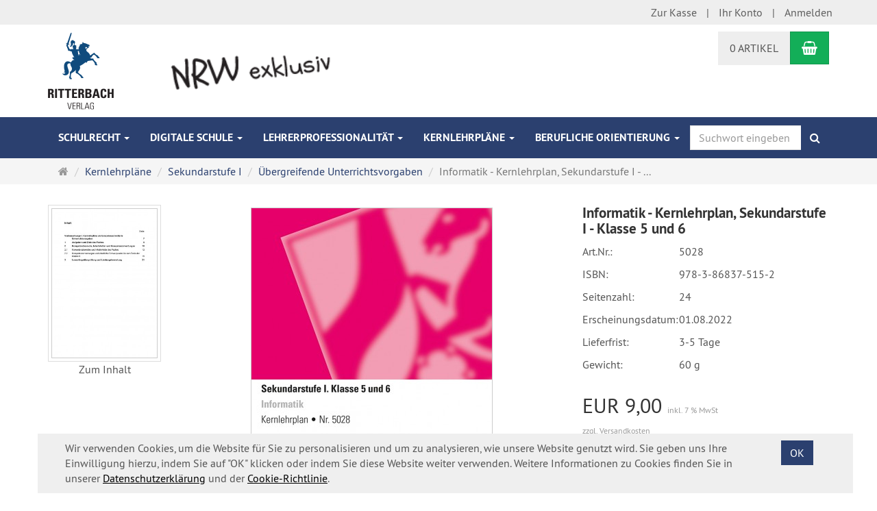

--- FILE ---
content_type: text/html; charset=utf-8
request_url: https://www.schul-welt.de/de/klp/klp-sek-i/klp-sek-i-uebergreifende-unterrichtsvorgaben/informatik-kernlehrplan-sekundarstufe-i-klasse-5-6.html
body_size: 9436
content:
<!DOCTYPE html>
<html lang="de">
<head>
<meta http-equiv="Content-Type" content="text/html; charset=utf-8" />
<base href="https://www.schul-welt.de/" />
<title>Informatik - Kernlehrplan, Sekundarstufe I - Klasse 5 und 6-5028</title>
<link rel="canonical" href="https://www.schul-welt.de/de/klp/klp-sek-i/klp-sek-i-uebergreifende-unterrichtsvorgaben/informatik-kernlehrplan-sekundarstufe-i-klasse-5-6.html" />
<meta name="robots" content="index,follow" />
<meta name="company" content="Ritterbach Verlag GmbH" />
<meta name="author" content="Peter Quaglia" />
<meta name="reply-to" content="service@ritterbach.de" />
<meta name="description" content="Für alle, die gerne mit einer gedruckten Ausgabe arbeiten
Alle aktuellen Kernlehrpläne, die Sie online über den Lehrplannavigator finden, erhalten Sie bei uns in gedruckter" />
<meta name="keywords" content="Anmerkungen,Ausgabe,Fundstellen,Kernlehrpläne,Klebezettel,Lehrplannavigator,Möglichkeit,Schultasche,aktuellen,arbeiten,einzufügen,erhalten,finden,findet,gedruckte,gedruckten,gedruckter,griffbereit,jederzeit,notieren,online" />
<meta name="generator" content="xt:Commerce 5 - 5.0.08" />




<meta http-equiv="X-UA-Compatible" content="IE=edge" />
<meta name="viewport" content="width=device-width, initial-scale=1, maximum-scale=1, user-scalable=no">
<script src="https://www.google.com/recaptcha/api.js?hl=de"></script>



<!-- HTML5 shiv IE8 support of HTML5 elements -->
<!--[if lt IE 9]>
<script type="text/javascript" src="templates/xt_rv/components/html5shiv/dist/html5shiv.min.js"></script>
<![endif]-->

<!-- jQuery independent load -->
<script type="text/javascript" src="templates/xt_rv/components/jquery/dist/jquery.min.js"></script>
<link rel="stylesheet" type="text/css" href="https://www.schul-welt.de/templates/xt_rv/css/Template.css" />
<link rel="stylesheet" type="text/css" href="https://www.schul-welt.de/templates/xt_rv/css/stylesheet.css" />
<link rel="stylesheet" type="text/css" href="https://www.schul-welt.de/templates/xt_rv/components/eonasdan-bootstrap-datetimepicker/build/css/bootstrap-datetimepicker.min.css" />
<link rel="stylesheet" type="text/css" href="https://www.schul-welt.de/templates/xt_rv/components/lightgallery/dist/css/lightgallery.min.css" />
<link rel="stylesheet" type="text/css" href="https://www.schul-welt.de/templates/xt_rv/components/lightgallery/dist/css/lg-transitions.min.css" />
<link rel="stylesheet" type="text/css" href="https://www.schul-welt.de/templates/xt_rv/components/OwlCarousel/owl-carousel/owl.carousel.css" />
<link rel="stylesheet" type="text/css" href="https://www.schul-welt.de/templates/xt_rv/components/OwlCarousel/owl-carousel/owl.transitions.css" />
<link rel="stylesheet" type="text/css" href="https://www.schul-welt.de/plugins/xt_master_slave/css/master_slave.css" />
<link rel="stylesheet" type="text/css" href="https://www.schul-welt.de/templates/xt_rv/components/OwlCarousel/owl-carousel/owl.theme.css" />
<link rel="shortcut icon" href="https://www.schul-welt.de/media/logo/favicon.ico" type="image/x-icon" />
<link rel="icon" href="https://www.schul-welt.de/media/logo/favicon.png" type="image/png" />
</head>
<body><div class="loader_white" id="loader_white"></div><div class="cart_ajax_box" id ="cart_ajax_box" ></div>    
<!-- Respond.js IE8 support of media queries -->
<!--[if lt IE 9]>
<script type="text/javascript" src="templates/xt_rv/components/Respond/dest/respond.min.js"></script>
<![endif]-->
<script src='https://js.hcaptcha.com/1/api.js' async defer></script>
<script type="application/ld+json">
{
	"@context": "http://schema.org",
	"@type": "Organization",
	"url": "http://www.schul-welt.de/",
	"address": {
    "@type": "PostalAddress",
    "addressLocality": "Erftstadt, Germany",
    "postalCode": "50374",
    "streetAddress": "Friedrich-Ebert-Str. 104"
  },
  "email": "service(at)ritterbach.de",
  "faxNumber": "( 49 ) 22 35 99 01 11 3",
  "name": "Ritterbach Verlag GmbH",
  "telephone": "( 49 ) 22 35 99 01 10"
}
</script>
<script type="application/ld+json">
{
	"@context": "http://schema.org",
	"@type": "WebSite",
	"url": "http://www.schul-welt.de/de/search",
	"potentialAction": {
	  "@type": "SearchAction",
	  "target": "http://www.schul-welt.de/de/search?page=search&page_action=query&desc=on&sdesc=on&keywords={keywords}",
	  "query-input": "required name=keywords"
	}
}
</script>

<div id="site-wrap" class="product-wrap subpage-wrap">
            <header id="header">
			<div class="container">
				<div class="row justify-content-lg-center" id="privacypolicy">
					<div class="container">
						<div class="mt-3 col col-lg-11 col-xs-10">
							<p>Wir verwenden Cookies, um die Website für Sie zu personalisieren und um zu analysieren, wie unsere Website genutzt wird. Sie geben uns Ihre Einwilligung hierzu, indem Sie auf "OK" klicken oder indem Sie diese Website weiter verwenden. Weitere Informationen zu Cookies finden Sie in unserer <a href="/de/datenschutzerklaerung.html" target="_blank">Datenschutzerklärung</a> und der <a href="/de/cookie-richtlinie.html" target="_blank">Cookie-Richtlinie</a>.</p>
						</div>
						<div class="mt-3 col-lg-1 col-xs-2">
							<button id="acceptButtonCookiePolicy" class="btn btn-primary pink">OK</button>
						</div>
					</div>
				</div>
			</div>
            <div class="meta-navigation">
                <div class="container clearfix">
                    <ul class="meta list-inline pull-left hidden-xs pull-left">
                        
                        <li></li>
                        <li></li>
                        
                    </ul>
                    <ul class="user list-inline pull-right">
                        
                        <li><a href="https://www.schul-welt.de/de/checkout/shipping">Zur Kasse</a></li>
                                                    <li><a href="https://www.schul-welt.de/de/customer">Ihr Konto</a></li>
														                                <li><a href="https://www.schul-welt.de/de/customer/login" data-toggle="modal" data-target="#loginModal" data-remote="false">Anmelden</a></li>
                                                                            
                    </ul>
                </div>
            </div><!-- .meta-navigation -->
            <div class="header-top">
                <div class="container">
                    <div class="row text-center-xs">
                        <div class="col col-sm-3 col-md-6">
                            <div class="inner branding">
                                <p class="logo">
                                    <a href="https://www.schul-welt.de/" class="text-muted" title="www.schul-welt.de">
                                        <img class="img-responsive hidden-xs" src="media/logo/ritterbach-logo-klein.png" alt="www.schul-welt.de" />
                                        <img class="img-responsive visible-xs" src="/media/images/org/Ritter39_48.jpg" alt="www.schul-welt.de" />
                                    </a>
                                </p>
                                
                                 <p class="sloganritterbach hidden-xs"><img src="/media/images/org/nrw-exklusiv.png" alt="NRW exclusiv"></p>
								 <div class="hidden-xs" style="display:inline-block;left:220px;bottom:20px;float:right;position:relative;"><!--<a href="http://schuledigital.jetzt" target="_blank"><img src="/media/images/org/Logo_schule-digital.png" alt="SchuleDigital" style="height:40px;"/></a>--></div>
                            </div>
                        </div>
                        <div class="col col-sm-3 col-md-6">
                            <div class="inner top-cart text-right">
								<div class="hidden-xs">
                                    <div class="box-cart">
        <div class="inner btn-group" role="group" aria-label="Warenkorb">
                            <a href="https://www.schul-welt.de/de/cart" type="button" class="btn btn-default btn-left hidden-xs">
                    0 Artikel
                </a>
                <a href="https://www.schul-welt.de/de/cart" type="button" class="btn btn-cart btn-left visible-xs">
                    0 Artikel
                </a>
                        <a href="https://www.schul-welt.de/de/cart" type="button" class="btn btn-cart btn-right" title="Warenkorb" data-toggle="tooltip" data-placement="auto">
                <i class="fa fa-shopping-basket"></i>
                <span class="sr-only">Warenkorb</span>
            </a>
        </div>
    </div>

								</div>
                            </div>
                        </div>
                    </div>
                </div>
            </div><!-- .header-top -->
            <div id="navbar" class="main-navigation navbar navbar-default" role="navigation">
                <div class="container">
                    <div class="navbar-header">
						<button type="button" class="navbar-toggle" data-toggle="collapse" data-target="#header .main-navigation .navbar-collapse">
                            <span class="sr-only">Navigation</span>
                            <span class="burger pull-left">
                                <span class="icon-bar"></span>
                                <span class="icon-bar"></span>
                                <span class="icon-bar"></span>
                            </span>
                            <span class="caret pull-left"></span>
                        </button>
						<a id="navbar-brand" class="navbar-brand" rel="home" href="#" title="Ritterbach Verlag GmbH">
							<img style="max-width:100px; margin-top: -6px;"
								 src="/templates/xt_rv/img/logos/ritterbach-logo-icon.png">
						</a>
                        <div class="navbar-search visible-float-breakpoint">
                            <div class="box-search">
    <form class="search-box-form" name="search_box9" action="https://www.schul-welt.de/de/search?info=2275" method="get" role="form" >
        <input type="hidden" name="page" value="search" id="page10"  />
        <input type="hidden" name="page_action" value="query" id="page_action11"  />
        <input type="hidden" name="desc" value="on" id="desc12"  />
        <input type="hidden" name="sdesc" value="on" id="sdesc13"  />
        <div class="input-group">
            <input type="text" name="keywords" class="form-control keywords" value="" placeholder="Suchwort eingeben" />
            <span class="input-group-btn">
                <button type="submit" class="submit-button btn btn-primary" title="Suchen" data-toggle="tooltip" data-placement="auto">
                    <i class="fa fa-search"></i>
                    <span class="sr-only">Suchen</span>
                </button>
            </span>
        </div>
    </form>
</div>
                        </div>
                    </div>
                    <div class="navbar-collapse collapse">
                            
        <ul class="nav navbar-nav">
                            <li id="cid-84" class="level-1 lang-de first dropdown">
                    <a class="dropdown-toggle" href="https://www.schul-welt.de/de/schulrecht.html" data-toggle="dropdown">
                        Schulrecht
                        <b class="caret"></b>                    </a>
                                            <ul class="dropdown-menu">
                                                                                                <li>
                                        <a href="https://www.schul-welt.de/de/schulrecht/schulrecht-bass.html">Zeitschriften &amp; Periodika</a>
                                    </li>
                                                                                                                                <li>
                                        <a href="https://www.schul-welt.de/de/schulrecht/schulrecht-rechtsgrundlagen.html">Schulvorschriften NRW</a>
                                    </li>
                                                                                                                                <li>
                                        <a href="https://www.schul-welt.de/de/schulrecht/schulrecht-baz.html">Themenhefte </a>
                                    </li>
                                                                                                                                <li>
                                        <a href="https://www.schul-welt.de/de/schulrecht/schulrecht-literatur.html">Bücher </a>
                                    </li>
                                                                                        <li class="static divider hidden-float-breakpoint"></li>
                            <li class="static">
                                <a class="dropdown-header" href="https://www.schul-welt.de/de/schulrecht.html">
                                    <i class="fa fa-caret-right"></i>&nbsp;
                                    Mehr Details:&nbsp;
                                    <span class="text-uppercase text-primary">Schulrecht</span>
                                </a>
                            </li>
                        </ul>
                                    </li>
                            <li id="cid-130" class="level-1 lang-de dropdown">
                    <a class="dropdown-toggle" href="https://www.schul-welt.de/de/schuledigital.html" data-toggle="dropdown">
                        Digitale Schule
                        <b class="caret"></b>                    </a>
                                            <ul class="dropdown-menu">
                                                                                                <li>
                                        <a href="https://www.schul-welt.de/de/online.html">Fortbildungsportal</a>
                                    </li>
                                                                                                                                <li>
                                        <a href="https://www.schul-welt.de/de/schuledigital/die-bass-a-z-einzelhefte.html">Themenhefte</a>
                                    </li>
                                                                                        <li class="static divider hidden-float-breakpoint"></li>
                            <li class="static">
                                <a class="dropdown-header" href="https://www.schul-welt.de/de/schuledigital.html">
                                    <i class="fa fa-caret-right"></i>&nbsp;
                                    Mehr Details:&nbsp;
                                    <span class="text-uppercase text-primary">Digitale Schule</span>
                                </a>
                            </li>
                        </ul>
                                    </li>
                            <li id="cid-83" class="level-1 lang-de dropdown">
                    <a class="dropdown-toggle" href="https://www.schul-welt.de/de/literatur.html" data-toggle="dropdown">
                        Lehrerprofessionalität
                        <b class="caret"></b>                    </a>
                                            <ul class="dropdown-menu">
                                                                                                <li>
                                        <a href="https://www.schul-welt.de/de/literatur/literatur-lp.html">Bücher</a>
                                    </li>
                                                                                                                                <li>
                                        <a href="https://www.schul-welt.de/de/literatur/themenhefte.html">Themenhefte</a>
                                    </li>
                                                                                                                                <li>
                                        <a href="https://www.schul-welt.de/de/literatur/abonnements.html">Zeitschriften &amp; Periodika</a>
                                    </li>
                                                                                                                                <li>
                                        <a href="https://www.schul-welt.de/de/msw.html">Handreichungen </a>
                                    </li>
                                                                                        <li class="static divider hidden-float-breakpoint"></li>
                            <li class="static">
                                <a class="dropdown-header" href="https://www.schul-welt.de/de/literatur.html">
                                    <i class="fa fa-caret-right"></i>&nbsp;
                                    Mehr Details:&nbsp;
                                    <span class="text-uppercase text-primary">Lehrerprofessionalität</span>
                                </a>
                            </li>
                        </ul>
                                    </li>
                            <li id="cid-82" class="level-1 lang-de active current dropdown">
                    <a class="dropdown-toggle" href="https://www.schul-welt.de/de/kernlehrplaene.html" data-toggle="dropdown">
                        Kernlehrpläne
                        <b class="caret"></b>                    </a>
                                            <ul class="dropdown-menu">
                                                                                                <li>
                                        <a href="https://www.schul-welt.de/de/klp/klp-primarstufe.html">Primarstufe Grundschule </a>
                                    </li>
                                                                                                                                <li>
                                        <a href="https://www.schul-welt.de/de/klp/klp-sek-i.html">Sekundarstufe I</a>
                                    </li>
                                                                                                                                <li>
                                        <a href="https://www.schul-welt.de/de/klp/klp-sek-ii.html">Sekundarstufe II</a>
                                    </li>
                                                                                                                                <li>
                                        <a href="https://www.schul-welt.de/de/klp/klp-foerderschule.html">Förderschule</a>
                                    </li>
                                                                                        <li class="static divider hidden-float-breakpoint"></li>
                            <li class="static">
                                <a class="dropdown-header" href="https://www.schul-welt.de/de/kernlehrplaene.html">
                                    <i class="fa fa-caret-right"></i>&nbsp;
                                    Mehr Details:&nbsp;
                                    <span class="text-uppercase text-primary">Kernlehrpläne</span>
                                </a>
                            </li>
                        </ul>
                                    </li>
                            <li id="cid-81" class="level-1 lang-de last dropdown">
                    <a class="dropdown-toggle" href="https://www.schul-welt.de/de/berufswahlpass.html" data-toggle="dropdown">
                        Berufliche Orientierung
                        <b class="caret"></b>                    </a>
                                            <ul class="dropdown-menu">
                                                                                                <li>
                                        <a href="https://www.schul-welt.de/de/berufswahlpass/berufswahlpass.html">Berufswahlpass NRW</a>
                                    </li>
                                                                                                                                <li>
                                        <a href="https://www.schul-welt.de/de/berufswahlpass/buecher.html">Bücher</a>
                                    </li>
                                                                                                                                <li>
                                        <a href="https://www.schul-welt.de/de/berufswahlpass/themenhefte.html">Themenhefte</a>
                                    </li>
                                                                                        <li class="static divider hidden-float-breakpoint"></li>
                            <li class="static">
                                <a class="dropdown-header" href="https://www.schul-welt.de/de/berufswahlpass.html">
                                    <i class="fa fa-caret-right"></i>&nbsp;
                                    Mehr Details:&nbsp;
                                    <span class="text-uppercase text-primary">Berufliche Orientierung</span>
                                </a>
                            </li>
                        </ul>
                                    </li>
                    </ul>

    
						<div class="inner top-search hidden-sm">
							<div class="box-search">
    <form class="search-box-form" name="search_box14" action="https://www.schul-welt.de/de/search?info=2275" method="get" role="form" >
        <input type="hidden" name="page" value="search" id="page15"  />
        <input type="hidden" name="page_action" value="query" id="page_action16"  />
        <input type="hidden" name="desc" value="on" id="desc17"  />
        <input type="hidden" name="sdesc" value="on" id="sdesc18"  />
        <div class="input-group">
            <input type="text" name="keywords" class="form-control keywords" value="" placeholder="Suchwort eingeben" />
            <span class="input-group-btn">
                <button type="submit" class="submit-button btn btn-primary" title="Suchen" data-toggle="tooltip" data-placement="auto">
                    <i class="fa fa-search"></i>
                    <span class="sr-only">Suchen</span>
                </button>
            </span>
        </div>
    </form>
</div>
						</div>
                    </div>
                </div>
				<!-- <div class="center newsletteranmeldung"> -->
				<!-- <a href="https://www.schul-welt.de/de/newsletter-anmeldung.html">NEWSLETTER ABONNIEREN</a> -->
				<!-- </div> -->
            </div><!-- .main-navigation -->
        </header><!-- #header -->

                    <div class="breadcrumb-container">
                <div class="container">
                    <ul class="breadcrumb hidden-xs">
                                        <li class="home"><a href="https://www.schul-welt.de/" title="Startseite" class="text-muted"><i class="fa fa-home"></i><span class="sr-only">Startseite</span></a></li>
                                                            <li><span itemscope itemtype="http://data-vocabulary.org/Breadcrumb"><a href="https://www.schul-welt.de/de/kernlehrplaene.html" itemprop="url" title="Kernlehrpläne"><span itemprop="title">Kernlehrpläne</span></a></span></li>
                                                            <li><span itemscope itemtype="http://data-vocabulary.org/Breadcrumb"><a href="https://www.schul-welt.de/de/klp/klp-sek-i.html" itemprop="url" title="Sekundarstufe I"><span itemprop="title">Sekundarstufe I</span></a></span></li>
                                                            <li><span itemscope itemtype="http://data-vocabulary.org/Breadcrumb"><a href="https://www.schul-welt.de/de/klp/klp-sek-i/klp-sek-i-uebergreifende-unterrichtsvorgaben.html" itemprop="url" title="Übergreifende Unterrichtsvorgaben"><span itemprop="title">Übergreifende Unterrichtsvorgaben</span></a></span></li>
                                                            <li class="active" title="Informatik - Kernlehrplan, Sekundarstufe I - Klasse 5 und 6">Informatik - Kernlehrplan, Sekundarstufe I - ...</li>
                        </ul>
                </div>
            </div>
        
        <noscript>
            <div class="container">
                <div class="alert alert-danger text-center">
                    <p><i class="fa fa-3x fa-exclamation-triangle"></i></p>
                    Um alle Funktionen dieser Website nutzen zu können,<br />sollten Sie <strong>JavaScript in Ihrem Browser aktivieren</strong>.
                </div>
            </div>
        </noscript>

		<div id="navContainer" class="container">
			<ul class="navbar-mega hidden hidden-float-breakpoint with-backdrop-shadow"></ul>
		</div>

		

		        <div id="container" class="container">
            

            			
            <div id="content" class="row">
                <div class="col primary col-sm-12">
                                        <div id="product" class="detail" itemscope="" itemtype="http://schema.org/Book">
    <div class="pinfo row">
        <div class="col col-sm-8 col-md-8">
            <div class="lightgallery product-images row">
                <div class="col col-md-9 col-md-push-3">
                    <div class="image product-image center">
                                                    <figure>
                                <a href="https://www.schul-welt.de/media/images/org/4554_0.jpg" class="image-link cursor-zoom" data-type="main">
                                    <span class="img-thumbnail img-label-wrap">
                                        <img src="https://www.schul-welt.de/media/images/info/4554_0.jpg" alt="Informatik - Kernlehrplan, Sekundarstufe I - Klasse 5 und 6" itemprop="thumbnailUrl" class="img-responsive image-link">
                                        <div class="product-info-label pos-0">
    </div>
                                    </span>
                                </a>
                            </figure>
                                            </div>
                </div>
                                    <div class="col col-md-3 col-md-pull-9">
                        <div class="more-images row listing equalize-nothing">
                                                        <figure class="section col col-xs-3 col-md-12">
                                <a href="https://www.schul-welt.de/media/images/org/4554_1.jpg" class="vertical-helper image-link text-center img-thumbnail">
                                    <img src="https://www.schul-welt.de/media/images/thumb/4554_1.jpg" alt="Informatik - Kernlehrplan, Sekundarstufe I - Klasse 5 und 6" itemprop="thumbnailUrl" class="productImageBorder img-responsive" width="auto" height="auto">
                                </a>
								<p class="col-sm-12 center">Zum Inhalt</p>
                            </figure>
                                                    </div>
                    </div>
                                <hr class="visible-xs">
            </div>
            
        </div>
        <div class="col col-sm-4 col-md-4">
            <div class="product-info">
                                <h1 itemprop="name" class="title h3 text-word-wrap">Informatik - Kernlehrplan, Sekundarstufe I - Klasse 5 und 6</h1>
				<div class="productbox">
																				                                    <p class="product-model">
                        <span class="text-medium">Art.Nr.:</span>
                        <span class="">5028</span>
                    </p>
                                					<p class="product-isbn">
						<span class="text-medium">ISBN:</span>
						<span class="" itemprop="isbn">978-3-86837-515-2</span>
					</p>
                													<p class="product-seitenzahl">
						<span class="text-medium">Seitenzahl:</span>
						<span class="">24</span>
					</p>
                				
                					<p class="product-erscheinungsdatum">
						<span class="text-medium">Erscheinungsdatum:</span>
						<span class="" itemprop="datePublished">01.08.2022</span>
					</p>
                									<p class="product-lieferfrist">
						<span class="text-medium">Lieferfrist:</span>
						<span class="">3-5 Tage</span>
					</p>
                									<p class="product-erscheinungsdatum">
						<span class="text-medium">Gewicht:</span>
						<span class="">60 g</span>
					</p>
                                				</div>
                <div class="clearfix"></div>
                                    <div itemprop="offers" itemscope itemtype="http://schema.org/Offer">
                        <span class="hidden" itemprop="priceCurrency">EUR</span>
                        <span class="hidden" itemprop="price">9.00</span>
                        <p class="product-price this">
                            <span class="price-tag">EUR  9,00</span>
                            <br class="visible-xs">
                            <span class="product-tax">inkl. 7 % MwSt</span>
                        </p>
                    </div>
                    <ul class="product-meta-info">
											                            <li class="product-shipping"><a href="https://www.schul-welt.de/de/liefer-und-versandkosten.html" target="_blank" rel="nofollow">zzgl. Versandkosten</a></li>
                        					                                            </ul>
                    
                                <!-- <ul class="product-meta-info bold"> -->
                    <!--  -->
                        <!-- <li class="product-stock-image"> -->
                            <!-- <img src="https://www.schul-welt.de/templates/xt_rv/img/stockrules/rule_1.png" -->
                                 <!-- class="img-responsive cursor-help" -->
                                 <!-- alt="Sofort versandfähig, ausreichende Stückzahl" -->
                                 <!-- title="Sofort versandfähig, ausreichende Stückzahl" -->
                                 <!-- data-toggle="tooltip" /> -->
                            <!-- <span class="sr-only">Sofort versandfähig, ausreichende Stückzahl</span> -->
                        <!-- </li> -->
                    <!--  -->
                    <!--  -->
                    <!--  -->
                        <!-- <li class="product-weight">Gewicht 0.06 kg</li> -->
                    <!--  -->
                <!-- </ul> -->
                                <br />
                                
                
                                                                                                        <hr />
                    <form name="product1" action="https://www.schul-welt.de/de/klp/klp-sek-i/klp-sek-i-uebergreifende-unterrichtsvorgaben/informatik-kernlehrplan-sekundarstufe-i-klasse-5-6.html" method="post" role="form" >
                    <input type="hidden" name="action" value="add_product" id="action2"  />
                    <input type="hidden" name="product" value="2275"  />
                    
                    <div class="add-to-cart clearfix btn-group">
                                                    <div class="pull-left">
                                <label for="form-qty-2275" class="sr-only">Anzahl</label>
																<select id='form-qty-2275' data-size='5' data-width='90' data-style='btn btn-lg btn-default' name="qty" >
								<option value="1" selected="selected" >&nbsp;&nbsp;1</option>
																																<option value="2" >&nbsp;&nbsp;2</option>
																<option value="3" >&nbsp;&nbsp;3</option>
																<option value="4" >&nbsp;&nbsp;4</option>
																<option value="5" >&nbsp;&nbsp;5</option>
																<option value="6" >&nbsp;&nbsp;6</option>
																<option value="7" >&nbsp;&nbsp;7</option>
																<option value="8" >&nbsp;&nbsp;8</option>
																<option value="9" >&nbsp;&nbsp;9</option>
																<option value="10" >&nbsp;&nbsp;10</option>
																<option value="11" >&nbsp;&nbsp;11</option>
																<option value="12" >&nbsp;&nbsp;12</option>
																<option value="13" >&nbsp;&nbsp;13</option>
																<option value="14" >&nbsp;&nbsp;14</option>
																<option value="15" >&nbsp;&nbsp;15</option>
																<option value="16" >&nbsp;&nbsp;16</option>
																<option value="17" >&nbsp;&nbsp;17</option>
																<option value="18" >&nbsp;&nbsp;18</option>
																<option value="19" >&nbsp;&nbsp;19</option>
																<option value="20" >&nbsp;&nbsp;20</option>
																<option value="21" >&nbsp;&nbsp;21</option>
																<option value="22" >&nbsp;&nbsp;22</option>
																<option value="23" >&nbsp;&nbsp;23</option>
																<option value="24" >&nbsp;&nbsp;24</option>
																<option value="25" >&nbsp;&nbsp;25</option>
																<option value="26" >&nbsp;&nbsp;26</option>
																<option value="27" >&nbsp;&nbsp;27</option>
																<option value="28" >&nbsp;&nbsp;28</option>
																<option value="29" >&nbsp;&nbsp;29</option>
																<option value="30" >&nbsp;&nbsp;30</option>
								
																</select>

							</div>
                        
                        <button type="submit" class="btn btn-lg btn-cart pull-left">
                            <span class="hidden-xs hidden-sm"><i class="fa fa-shopping-basket"></i>&nbsp;&nbsp;</span>
                            In den Warenkorb
                        </button>
                    </div>
                    </form>
                				
                                                
            </div>
        </div>
    </div><!-- .pinfo -->

    <div class="pcontent">

        
                    <div id="description" class="textstyles text-word-wrap info-panel">
                <p class="headline"
                   data-toggle="collapse"
                   data-target="#description-collapse"
                   aria-expanded="true"
                   aria-controls="description-collapse">
                    Produktbeschreibung
                </p>
                <div id="description-collapse" itemprop="description" class="collapse collapse-auto-toggle-xs in">
                    <h3>Für alle, die gerne mit einer gedruckten Ausgabe arbeiten</h3><br />
<p>Alle aktuellen Kernlehrpläne, die Sie online über den Lehrplannavigator finden, erhalten Sie bei uns in gedruckter Form, mit der Möglichkeit, Anmerkungen oder Klebezettel einzufügen und weiterführende Fundstellen zu notieren.</p><p>Die gedruckte Form ist jederzeit griffbereit und findet in jeder Schultasche Platz.</p><br />

                    <div class="clearfix"></div>
                </div>
            </div>
        
        
        <div id="productlist" class="panel-collapse textstyles collapse in">
        <div class="product-listing product-slider carousel-outer-wrap xt_cross_selling">

		
                    <p class="headline"
                data-toggle="collapse"
                data-target="#slider-5f76787a7dfc0769885af2dab2a7cb3c"
                aria-expanded="true"
                aria-controls="slider-5f76787a7dfc0769885af2dab2a7cb3c">
                Unsere Empfehlungen
            </p>
        
        <div id="slider-5f76787a7dfc0769885af2dab2a7cb3c" class="slider collapse collapse-auto-toggle-xs in">
            <div class="listing equalize-no-panels owl">
                <div id="productCarousel-5f76787a7dfc0769885af2dab2a7cb3c" class="productCarousel">
                                            <div class="col col-1 col-first">
                            <div class="section panel panel-default">
                                <div class="section-body panel-body">
                                    <p class="image text-center">
                                                                                    <a href="https://www.schul-welt.de/de/schulrecht/schulrecht-bass/die-bass-a-z-abonnement.html" class="vertical-helper image-link">
                                                <img alt="Die BASS von A bis Z - das Abonnement" class="img-responsive lazyOwl" src="https://www.schul-welt.de/media/images/info/4162_0.jpg" data-src="https://www.schul-welt.de/media/images/info/4162_0.jpg">
                                            </a>
                                                                            </p>
                                    <div class="title">
                                        <p class="h4"><a href="https://www.schul-welt.de/de/schulrecht/schulrecht-bass/die-bass-a-z-abonnement.html">Die BASS von A bis Z - das Abonnement</a></p>
                                                                                    <p class="desc desc-long text-middle hidden-xs"> Die Ausrichtung: innovativ und zukunftsweisend  Die Themenhefte „BASS von A bis...</p>
                                                                            </div>
                                                                                                                <p class="product-price"><span class="price-tag">EUR  130,00</span></p>
                                        																					<p class="product-tax-shipping">inkl. 7 % MwSt inkl. Versandkosten</p>
										                                                                    </div>
                                <footer class="section-footer">
                                                                            <form name="product3" action="https://www.schul-welt.de/de/klp/klp-sek-i/klp-sek-i-uebergreifende-unterrichtsvorgaben/informatik-kernlehrplan-sekundarstufe-i-klasse-5-6.html" method="post" >
                                        <input type="hidden" name="action" value="add_product" id="action4"  />
                                        <input type="hidden" name="product" value="1772"  />
                                        <input type="hidden" name="qty" value="1"  />
                                                                        <div class="clearfix footer-buttons">
                                        <a href="https://www.schul-welt.de/de/schulrecht/schulrecht-bass/die-bass-a-z-abonnement.html" class="btn btn-sm btn-default pull-left" role="button">
                                            mehr...
                                        </a>
                                                                                    <button type="submit" class="btn btn-sm btn-cart pull-right" title="In den Warenkorb" data-toggle="tooltip">
                                                <i class="fa fa-shopping-basket"></i>
                                                <span class="sr-only">In den Warenkorb</span>
                                            </button>
                                                                            </div>
                                                                            </form>
                                                                    </footer>
                                <div class="product-info-label pos-slider">
    </div>
                            </div>
                        </div><!-- .col -->
                                            <div class="col col-2">
                            <div class="section panel panel-default">
                                <div class="section-body panel-body">
                                    <p class="image text-center">
                                                                                    <a href="https://www.schul-welt.de/de/hamsterrad-ade-zeit-selbstmanagement.html" class="vertical-helper image-link">
                                                <img alt="Hamsterrad adè - Zeit- und Selbstmanagement" class="img-responsive lazyOwl" src="https://www.schul-welt.de/media/images/info/4216_0.jpg" data-src="https://www.schul-welt.de/media/images/info/4216_0.jpg">
                                            </a>
                                                                            </p>
                                    <div class="title">
                                        <p class="h4"><a href="https://www.schul-welt.de/de/hamsterrad-ade-zeit-selbstmanagement.html">Hamsterrad adè - Zeit- und Selbstmanagement</a></p>
                                                                                    <p class="desc desc-long text-middle hidden-xs"> Schritt für Schritt – geben Sie sich Zeit und lernen Sie die Möglichkeiten...</p>
                                                                            </div>
                                                                                                                <p class="product-price"><span class="price-tag">EUR  24,80</span></p>
                                        																																	<p class="product-tax-shipping">inkl. 7 % MwSt <a href="https://www.schul-welt.de/de/liefer-und-versandkosten.html" target="_blank" rel="nofollow">zzgl. Versandkosten</a></p>
																					
										                                                                    </div>
                                <footer class="section-footer">
                                                                            <form name="product5" action="https://www.schul-welt.de/de/klp/klp-sek-i/klp-sek-i-uebergreifende-unterrichtsvorgaben/informatik-kernlehrplan-sekundarstufe-i-klasse-5-6.html" method="post" >
                                        <input type="hidden" name="action" value="add_product" id="action6"  />
                                        <input type="hidden" name="product" value="1815"  />
                                        <input type="hidden" name="qty" value="1"  />
                                                                        <div class="clearfix footer-buttons">
                                        <a href="https://www.schul-welt.de/de/hamsterrad-ade-zeit-selbstmanagement.html" class="btn btn-sm btn-default pull-left" role="button">
                                            mehr...
                                        </a>
                                                                                    <button type="submit" class="btn btn-sm btn-cart pull-right" title="In den Warenkorb" data-toggle="tooltip">
                                                <i class="fa fa-shopping-basket"></i>
                                                <span class="sr-only">In den Warenkorb</span>
                                            </button>
                                                                            </div>
                                                                            </form>
                                                                    </footer>
                                <div class="product-info-label pos-slider">
    </div>
                            </div>
                        </div><!-- .col -->
                                            <div class="col col-3 col-last">
                            <div class="section panel panel-default">
                                <div class="section-body panel-body">
                                    <p class="image text-center">
                                                                                    <a href="https://www.schul-welt.de/de/literatur/literatur-lp/fit-berufseinstieg-2-auflage.html" class="vertical-helper image-link">
                                                <img alt="Fit für den Berufseinstieg- 2. Auflage" class="img-responsive lazyOwl" src="https://www.schul-welt.de/media/images/info/4085_0.jpg" data-src="https://www.schul-welt.de/media/images/info/4085_0.jpg">
                                            </a>
                                                                            </p>
                                    <div class="title">
                                        <p class="h4"><a href="https://www.schul-welt.de/de/literatur/literatur-lp/fit-berufseinstieg-2-auflage.html">Fit für den Berufseinstieg- 2. Auflage</a></p>
                                                                                    <p class="desc desc-long text-middle hidden-xs"> Für Referendar:innen, Seiten- und Quereinsteiger:innen und alle, die ihre...</p>
                                                                            </div>
                                                                                                                <p class="product-price"><span class="price-tag">EUR  34,80</span></p>
                                        																																	<p class="product-tax-shipping">inkl. 7 % MwSt <a href="https://www.schul-welt.de/de/liefer-und-versandkosten.html" target="_blank" rel="nofollow">zzgl. Versandkosten</a></p>
																					
										                                                                    </div>
                                <footer class="section-footer">
                                                                            <form name="product7" action="https://www.schul-welt.de/de/klp/klp-sek-i/klp-sek-i-uebergreifende-unterrichtsvorgaben/informatik-kernlehrplan-sekundarstufe-i-klasse-5-6.html" method="post" >
                                        <input type="hidden" name="action" value="add_product" id="action8"  />
                                        <input type="hidden" name="product" value="2259"  />
                                        <input type="hidden" name="qty" value="1"  />
                                                                        <div class="clearfix footer-buttons">
                                        <a href="https://www.schul-welt.de/de/literatur/literatur-lp/fit-berufseinstieg-2-auflage.html" class="btn btn-sm btn-default pull-left" role="button">
                                            mehr...
                                        </a>
                                                                                    <button type="submit" class="btn btn-sm btn-cart pull-right" title="In den Warenkorb" data-toggle="tooltip">
                                                <i class="fa fa-shopping-basket"></i>
                                                <span class="sr-only">In den Warenkorb</span>
                                            </button>
                                                                            </div>
                                                                            </form>
                                                                    </footer>
                                <div class="product-info-label pos-slider">
    </div>
                            </div>
                        </div><!-- .col -->
                                    </div><!-- .productCarousel -->
            </div><!-- .listing -->
        </div><!-- .listing-outer -->

    </div>


</div>

        
        

        
        

    </div>

</div><!-- #product -->

					                </div>
                            </div><!-- #content -->
            
						
			
			
        </div><!-- #container -->
				
        

        <footer id="footer">
            <div class="container">
                <div id="footer-cols">
                    <div class="row">
						<div class="col col-sm-6">
                        </div>
                        <div class="col col-sm-3">
                            
    <div class="contact">
        <p class="headline">Kontakt</p>
        
                    <p><a href="https://www.schul-welt.de/de/kontakt.html"><i class="fa fa-envelope-o"></i> Kontaktformular</a></p>
            </div>

                        </div>
                        <div class="col col-sm-3">
                            
    <div class="info">
        <p class="headline">Informationen</p>
        <ul>
					<li class="level1"><a href="https://www.schul-welt.de/de/unsere-agb.html"  rel="nofollow">AGB</a></li>
					<li class="level1"><a href="https://www.schul-welt.de/de/impressum.html" >Impressum</a></li>
					<li class="level1"><a href="https://www.schul-welt.de/de/lehrplaene.html" >Richtlinien und Lehrpläne des Landes NRW</a></li>
					<li class="level1"><a href="https://www.schul-welt.de/de/kontakt.html"  rel="nofollow">Kontakt</a></li>
					<li class="level1"><a href="https://www.schul-welt.de/de/liefer-und-versandkosten.html"  rel="nofollow">Lieferinformationen</a></li>
					<li class="level1"><a href="https://www.schul-welt.de/de/mediadaten.html"  rel="nofollow">Mediadaten</a></li>
					<li class="level1"><a href="https://www.schul-welt.de/de/datenschutzerklaerung.html"  rel="nofollow">Datenschutzerklärung nach der EU-DSGVO</a></li>
					<li class="level1"><a href="https://www.schul-welt.de/de/einwilligungindatenverarbeitung.html"  rel="nofollow">Einwilligung in Datenverarbeitung</a></li>
					<li class="level1"><a href="https://www.schul-welt.de/de/cookie-richtlinie.html"  rel="nofollow">Cookie-Richtlinie</a></li>
					<li class="level1"><a href="https://www.schul-welt.de/de/zahlungsweisen.html" >Zahlungsarten</a></li>
					<li class="level1"><a href="https://www.schul-welt.de/de/abonnement-kuendigen.html" >Verträge jetzt kündigen</a></li>
					<li class="level1"><a href="https://www.schul-welt.de/de/widerrufsrecht.html"  rel="nofollow">Widerrufsbelehrung</a></li>
		        </ul>
    </div>

                        </div>
						                    </div>

                    <div class="row">
                        <div class="col col-sm-4">
							                        </div>
                        <div class="col col-sm-4">
							                        </div>
                        <div class="col col-sm-4">
														
							
							
                        </div>
                    </div>
                </div>
                <div id="footer-meta" class="text-center text-muted">
                    
                    
                    
                    <img src="cronjob.php" width="1" height="1" alt="" />
                </div>
            </div>
        </footer><!-- #footer -->
		
        <div id="loginModal" class="modal fade" tabindex="-1" role="dialog" aria-hidden="false">
            <div class="modal-dialog">
                <div class="modal-content">
                    <div class="modal-header">
                        <button type="button" class="close" data-dismiss="modal">
                            <span aria-hidden="true">&times;</span>
                            <span class="sr-only">Close</span>
                        </button>
                        <p class="h3 modal-title">Anmelden</p>
                    </div>
                    <div class="modal-body">
                        <div id="box-loginbox" class="clearfix">
    <form name="create_account19" action="https://www.schul-welt.de/de/customer/login" method="post" role="form" >
        <input type="hidden" name="action" value="login" id="action20"  />
        <input type="hidden" name="link_target" value="index" id="link_target21"  />
		<!-- <div class="form-group row"> -->
			<!-- <div class="col col-md-12"> -->
				<!-- <div class="info-text alert alert-warning btn-bass">Zum Start ins neue Schuljahr 2017/2018 gibt es einen neuen Schul-Welt-Shop.<br /> -->
				<!-- Sie sind bereits Kunde? Geben Sie sich bitte bei Ihrem ersten Einkauf einmalig ein neues Passwort.<br /> -->
				<!-- Wie geht das? Ganz einfach: <a href="https://www.schul-welt.de/de/customer/password_reset">Klicken Sie auf Passwort vergessen</a>.</div> -->
			<!-- </div> -->
		<!-- </div> -->
		<div class="form-group">
            <label for="login_email">E-Mail-Adresse*</label>
            <input type="text" id="login_email" name="email" maxlength="50"  />
        </div>
        <div class="form-group">
            <label for="login_password">Passwort*</label>
            <input type="password" id="login_password" name="password" maxlength="30"  />
            <p class="help-block"><a href="https://www.schul-welt.de/de/customer/password_reset"><i class="fa fa-envelope"></i> Passwort vergessen?</a></p>
        </div>
        
        <p class="required pull-left pull-none-xs">* Pflichtfeld</p>
        
        <p class="pull-right pull-none-xs">
            <a href="https://www.schul-welt.de/de/customer/login?form=register" type="button" class="btn btn-default">
                <span class="hidden-xs">Ich möchte ein Kundenkonto erstellen.</span>
                <span class="visible-xs">Registrieren</span>
            </a>
            <button type="submit" class="btn btn-success">
                <i class="fa fa-sign-in"></i>
                Anmelden
            </button>
        </p>
    </form>
</div><!-- #box-loginbox -->

                    </div>
                </div>
            </div>
        </div><!-- #loginModal -->
        
        <a id="back-to-top" class="hidden hidden-xs" href="%2Fde%2Fklp%2Fklp-sek-i%2Fklp-sek-i-uebergreifende-unterrichtsvorgaben%2Finformatik-kernlehrplan-sekundarstufe-i-klasse-5-6.html#top">
            <i class="fa fa-3x fa-arrow-circle-o-up"></i>
            <span class="sr-only">Back to Top</span>
        </a>

                    <div class="bottom-cart">
                    <div class="box-cart">
        <div class="inner btn-group" role="group" aria-label="Warenkorb">
                            <a href="https://www.schul-welt.de/de/cart" type="button" class="btn btn-default btn-left hidden-xs">
                    0 Artikel
                </a>
                <a href="https://www.schul-welt.de/de/cart" type="button" class="btn btn-cart btn-left visible-xs">
                    0 Artikel
                </a>
                        <a href="https://www.schul-welt.de/de/cart" type="button" class="btn btn-cart btn-right" title="Warenkorb" data-toggle="tooltip" data-placement="auto">
                <i class="fa fa-shopping-basket"></i>
                <span class="sr-only">Warenkorb</span>
            </a>
        </div>
    </div>

            </div>
        
    </div><!-- #site-wrap -->
<div class="clearfix"></div>


<script type="text/javascript">
  <!-- (function () {  -->
    <!-- var _tsid = 'X76E4F20EAEC927DC2E816A5C44E14479';  -->
    <!-- _tsConfig = {  -->
      <!-- 'yOffset': '150', /* offset from page bottom */ -->
      <!-- 'variant': 'reviews', /* default, reviews, custom, custom_reviews */ -->
      <!-- 'customElementId': '', /* required for variants custom and custom_reviews */ -->
      <!-- 'trustcardDirection': '', /* for custom variants: topRight, topLeft, bottomRight, bottomLeft */ -->
      <!-- 'customBadgeWidth': '', /* for custom variants: 40 - 90 (in pixels) */ -->
      <!-- 'customBadgeHeight': '', /* for custom variants: 40 - 90 (in pixels) */ -->
      <!-- 'disableResponsive': 'false', /* deactivate responsive behaviour */ -->
      <!-- 'disableTrustbadge': 'false' /* deactivate trustbadge */ -->
    <!-- }; -->
    <!-- var _ts = document.createElement('script'); -->
    <!-- _ts.type = 'text/javascript';  -->
    <!-- _ts.charset = 'utf-8';  -->
    <!-- _ts.async = true;  -->
    <!-- _ts.src = '//widgets.trustedshops.com/js/' + _tsid + '.js';  -->
    <!-- var __ts = document.getElementsByTagName('script')[0]; -->
    <!-- __ts.parentNode.insertBefore(_ts, __ts); -->
  <!-- })(); -->
</script>

<script src="https://www.schul-welt.de/templates/xt_rv/components/bootstrap/dist/js/bootstrap.min.js"></script>
<script src="https://www.schul-welt.de/templates/xt_rv/components/bootstrap-select/dist/js/bootstrap-select.min.js"></script>
<script src="https://www.schul-welt.de/templates/xt_rv/components/moment/min/moment-with-locales.min.js"></script>
<script src="https://www.schul-welt.de/templates/xt_rv/components/eonasdan-bootstrap-datetimepicker/build/js/bootstrap-datetimepicker.min.js"></script>
<script src="https://www.schul-welt.de/templates/xt_rv/components/lightgallery/dist/js/lightgallery-all.min.js"></script>
<script src="https://www.schul-welt.de/templates/xt_rv/components/OwlCarousel/owl-carousel/owl.carousel.min.js"></script>
<script src="https://www.schul-welt.de/templates/xt_rv/components/matchHeight/dist/jquery.matchHeight-min.js"></script>
<script src="https://www.schul-welt.de/templates/xt_rv/components/jquery-validate/js/jquery-validate.min.js"></script>
<script src="https://www.schul-welt.de/templates/xt_rv/components/jquery-breakpoint-check/js/jquery-breakpoint-check.min.js"></script>
<script src="https://www.schul-welt.de/templates/xt_rv/components/limit.js/limit.js"></script>
<script src="https://www.schul-welt.de/templates/xt_rv/javascript/Helper.js"></script>
<script src="https://www.schul-welt.de/templates/xt_rv/javascript/ListingSwitch.js"></script>
<script src="https://www.schul-welt.de/templates/xt_rv/javascript/MegaMenu.js"></script>
<script src="https://www.schul-welt.de/templates/xt_rv/javascript/Site.js"></script>
<script src="https://www.schul-welt.de/templates/xt_rv/javascript/Template.js"></script>
<script src="https://www.schul-welt.de/plugins/xt_cart_popup/js/ajax_cart.js"></script>
</body>
</html>

--- FILE ---
content_type: text/css
request_url: https://www.schul-welt.de/templates/xt_rv/css/Template.css
body_size: 45286
content:
@charset "UTF-8";/*!
* !! WARNING !! THIS CSS FILE HAS BEEN AUTOMATICALLY GENERATED !!
*
* Any modifications made to this file will be lost next time it is generated.
* Consider modifying the '*.less' files found in the template 'less' folder instead
* or edit 'css/stylesheet.css' file to override the rules with pure {Css}.
*
* !! YOU HAVE BEEN WARNED !! MODIFY THIS FILE AT YOUR OWN RISK !!
*//*!
 * Bootstrap v3.3.7 (http://getbootstrap.com)
 * Copyright 2011-2016 Twitter, Inc.
 * Licensed under MIT (https://github.com/twbs/bootstrap/blob/master/LICENSE)
 *//*! normalize.css v3.0.3 | MIT License | github.com/necolas/normalize.css */html{font-family:sans-serif;-ms-text-size-adjust:100%;-webkit-text-size-adjust:100%}body{margin:0}article,aside,details,figcaption,figure,footer,header,hgroup,main,menu,nav,section,summary{display:block}audio,canvas,progress,video{display:inline-block;vertical-align:baseline}audio:not([controls]){display:none;height:0}[hidden],template{display:none}a{background-color:transparent}a:active,a:hover{outline:0}dfn{font-style:italic}h1{margin:.67em 0}mark{background:#ff0;color:#000}sub,sup{font-size:75%;line-height:0;position:relative;vertical-align:baseline}sup{top:-.5em}sub{bottom:-.25em}img{border:0}svg:not(:root){overflow:hidden}hr{box-sizing:content-box;height:0}pre{overflow:auto}code,kbd,pre,samp{font-size:1em}button,input,optgroup,select,textarea{color:inherit;font:inherit;margin:0}button{overflow:visible}button,select{text-transform:none}button,html input[type=button],input[type=reset],input[type=submit]{-webkit-appearance:button;cursor:pointer}button[disabled],html input[disabled]{cursor:default}button::-moz-focus-inner,input::-moz-focus-inner{border:0;padding:0}input[type=checkbox],input[type=radio]{box-sizing:border-box;padding:0}input[type=number]::-webkit-inner-spin-button,input[type=number]::-webkit-outer-spin-button{height:auto}input[type=search]::-webkit-search-cancel-button,input[type=search]::-webkit-search-decoration{-webkit-appearance:none}textarea{overflow:auto}optgroup{font-weight:700}table{border-collapse:collapse;border-spacing:0}td,th{padding:0}/*! Source: https://github.com/h5bp/html5-boilerplate/blob/master/src/css/main.css */@media print{*,:after,:before{background:0 0!important;color:#000!important;box-shadow:none!important;text-shadow:none!important}a,a:visited{text-decoration:underline}a[href]:after{content:" (" attr(href) ")"}abbr[title]:after{content:" (" attr(title) ")"}a[href^="#"]:after,a[href^="javascript:"]:after{content:""}blockquote,pre{border:1px solid #999;page-break-inside:avoid}thead{display:table-header-group}img,tr{page-break-inside:avoid}img{max-width:100%!important}h2,h3,p{orphans:3;widows:3}h2,h3{page-break-after:avoid}.navbar{display:none}.btn>.caret,.dropup>.btn>.caret{border-top-color:#000!important}.label{border:1px solid #000}.table{border-collapse:collapse!important}.table td,.table th{background-color:#fff!important}.table-bordered td,.table-bordered th{border:1px solid #ddd!important}}@font-face{font-family:'Glyphicons Halflings';src:url(../components/bootstrap/dist/fonts/glyphicons-halflings-regular.eot);src:url(../components/bootstrap/dist/fonts/glyphicons-halflings-regular.eot?#iefix) format('embedded-opentype'),url(../components/bootstrap/dist/fonts/glyphicons-halflings-regular.woff2) format('woff2'),url(../components/bootstrap/dist/fonts/glyphicons-halflings-regular.woff) format('woff'),url(../components/bootstrap/dist/fonts/glyphicons-halflings-regular.ttf) format('truetype'),url(../components/bootstrap/dist/fonts/glyphicons-halflings-regular.svg#glyphicons_halflingsregular) format('svg')}.glyphicon{position:relative;top:1px;display:inline-block;font-family:'Glyphicons Halflings';font-style:normal;font-weight:400;line-height:1;-webkit-font-smoothing:antialiased;-moz-osx-font-smoothing:grayscale}.glyphicon-asterisk:before{content:"\002a"}.glyphicon-plus:before{content:"\002b"}.glyphicon-eur:before,.glyphicon-euro:before{content:"\20ac"}.glyphicon-minus:before{content:"\2212"}.glyphicon-cloud:before{content:"\2601"}.glyphicon-envelope:before{content:"\2709"}.glyphicon-pencil:before{content:"\270f"}.glyphicon-glass:before{content:"\e001"}.glyphicon-music:before{content:"\e002"}.glyphicon-search:before{content:"\e003"}.glyphicon-heart:before{content:"\e005"}.glyphicon-star:before{content:"\e006"}.glyphicon-star-empty:before{content:"\e007"}.glyphicon-user:before{content:"\e008"}.glyphicon-film:before{content:"\e009"}.glyphicon-th-large:before{content:"\e010"}.glyphicon-th:before{content:"\e011"}.glyphicon-th-list:before{content:"\e012"}.glyphicon-ok:before{content:"\e013"}.glyphicon-remove:before{content:"\e014"}.glyphicon-zoom-in:before{content:"\e015"}.glyphicon-zoom-out:before{content:"\e016"}.glyphicon-off:before{content:"\e017"}.glyphicon-signal:before{content:"\e018"}.glyphicon-cog:before{content:"\e019"}.glyphicon-trash:before{content:"\e020"}.glyphicon-home:before{content:"\e021"}.glyphicon-file:before{content:"\e022"}.glyphicon-time:before{content:"\e023"}.glyphicon-road:before{content:"\e024"}.glyphicon-download-alt:before{content:"\e025"}.glyphicon-download:before{content:"\e026"}.glyphicon-upload:before{content:"\e027"}.glyphicon-inbox:before{content:"\e028"}.glyphicon-play-circle:before{content:"\e029"}.glyphicon-repeat:before{content:"\e030"}.glyphicon-refresh:before{content:"\e031"}.glyphicon-list-alt:before{content:"\e032"}.glyphicon-lock:before{content:"\e033"}.glyphicon-flag:before{content:"\e034"}.glyphicon-headphones:before{content:"\e035"}.glyphicon-volume-off:before{content:"\e036"}.glyphicon-volume-down:before{content:"\e037"}.glyphicon-volume-up:before{content:"\e038"}.glyphicon-qrcode:before{content:"\e039"}.glyphicon-barcode:before{content:"\e040"}.glyphicon-tag:before{content:"\e041"}.glyphicon-tags:before{content:"\e042"}.glyphicon-book:before{content:"\e043"}.glyphicon-bookmark:before{content:"\e044"}.glyphicon-print:before{content:"\e045"}.glyphicon-camera:before{content:"\e046"}.glyphicon-font:before{content:"\e047"}.glyphicon-bold:before{content:"\e048"}.glyphicon-italic:before{content:"\e049"}.glyphicon-text-height:before{content:"\e050"}.glyphicon-text-width:before{content:"\e051"}.glyphicon-align-left:before{content:"\e052"}.glyphicon-align-center:before{content:"\e053"}.glyphicon-align-right:before{content:"\e054"}.glyphicon-align-justify:before{content:"\e055"}.glyphicon-list:before{content:"\e056"}.glyphicon-indent-left:before{content:"\e057"}.glyphicon-indent-right:before{content:"\e058"}.glyphicon-facetime-video:before{content:"\e059"}.glyphicon-picture:before{content:"\e060"}.glyphicon-map-marker:before{content:"\e062"}.glyphicon-adjust:before{content:"\e063"}.glyphicon-tint:before{content:"\e064"}.glyphicon-edit:before{content:"\e065"}.glyphicon-share:before{content:"\e066"}.glyphicon-check:before{content:"\e067"}.glyphicon-move:before{content:"\e068"}.glyphicon-step-backward:before{content:"\e069"}.glyphicon-fast-backward:before{content:"\e070"}.glyphicon-backward:before{content:"\e071"}.glyphicon-play:before{content:"\e072"}.glyphicon-pause:before{content:"\e073"}.glyphicon-stop:before{content:"\e074"}.glyphicon-forward:before{content:"\e075"}.glyphicon-fast-forward:before{content:"\e076"}.glyphicon-step-forward:before{content:"\e077"}.glyphicon-eject:before{content:"\e078"}.glyphicon-chevron-left:before{content:"\e079"}.glyphicon-chevron-right:before{content:"\e080"}.glyphicon-plus-sign:before{content:"\e081"}.glyphicon-minus-sign:before{content:"\e082"}.glyphicon-remove-sign:before{content:"\e083"}.glyphicon-ok-sign:before{content:"\e084"}.glyphicon-question-sign:before{content:"\e085"}.glyphicon-info-sign:before{content:"\e086"}.glyphicon-screenshot:before{content:"\e087"}.glyphicon-remove-circle:before{content:"\e088"}.glyphicon-ok-circle:before{content:"\e089"}.glyphicon-ban-circle:before{content:"\e090"}.glyphicon-arrow-left:before{content:"\e091"}.glyphicon-arrow-right:before{content:"\e092"}.glyphicon-arrow-up:before{content:"\e093"}.glyphicon-arrow-down:before{content:"\e094"}.glyphicon-share-alt:before{content:"\e095"}.glyphicon-resize-full:before{content:"\e096"}.glyphicon-resize-small:before{content:"\e097"}.glyphicon-exclamation-sign:before{content:"\e101"}.glyphicon-gift:before{content:"\e102"}.glyphicon-leaf:before{content:"\e103"}.glyphicon-fire:before{content:"\e104"}.glyphicon-eye-open:before{content:"\e105"}.glyphicon-eye-close:before{content:"\e106"}.glyphicon-warning-sign:before{content:"\e107"}.glyphicon-plane:before{content:"\e108"}.glyphicon-calendar:before{content:"\e109"}.glyphicon-random:before{content:"\e110"}.glyphicon-comment:before{content:"\e111"}.glyphicon-magnet:before{content:"\e112"}.glyphicon-chevron-up:before{content:"\e113"}.glyphicon-chevron-down:before{content:"\e114"}.glyphicon-retweet:before{content:"\e115"}.glyphicon-shopping-cart:before{content:"\e116"}.glyphicon-folder-close:before{content:"\e117"}.glyphicon-folder-open:before{content:"\e118"}.glyphicon-resize-vertical:before{content:"\e119"}.glyphicon-resize-horizontal:before{content:"\e120"}.glyphicon-hdd:before{content:"\e121"}.glyphicon-bullhorn:before{content:"\e122"}.glyphicon-bell:before{content:"\e123"}.glyphicon-certificate:before{content:"\e124"}.glyphicon-thumbs-up:before{content:"\e125"}.glyphicon-thumbs-down:before{content:"\e126"}.glyphicon-hand-right:before{content:"\e127"}.glyphicon-hand-left:before{content:"\e128"}.glyphicon-hand-up:before{content:"\e129"}.glyphicon-hand-down:before{content:"\e130"}.glyphicon-circle-arrow-right:before{content:"\e131"}.glyphicon-circle-arrow-left:before{content:"\e132"}.glyphicon-circle-arrow-up:before{content:"\e133"}.glyphicon-circle-arrow-down:before{content:"\e134"}.glyphicon-globe:before{content:"\e135"}.glyphicon-wrench:before{content:"\e136"}.glyphicon-tasks:before{content:"\e137"}.glyphicon-filter:before{content:"\e138"}.glyphicon-briefcase:before{content:"\e139"}.glyphicon-fullscreen:before{content:"\e140"}.glyphicon-dashboard:before{content:"\e141"}.glyphicon-paperclip:before{content:"\e142"}.glyphicon-heart-empty:before{content:"\e143"}.glyphicon-link:before{content:"\e144"}.glyphicon-phone:before{content:"\e145"}.glyphicon-pushpin:before{content:"\e146"}.glyphicon-usd:before{content:"\e148"}.glyphicon-gbp:before{content:"\e149"}.glyphicon-sort:before{content:"\e150"}.glyphicon-sort-by-alphabet:before{content:"\e151"}.glyphicon-sort-by-alphabet-alt:before{content:"\e152"}.glyphicon-sort-by-order:before{content:"\e153"}.glyphicon-sort-by-order-alt:before{content:"\e154"}.glyphicon-sort-by-attributes:before{content:"\e155"}.glyphicon-sort-by-attributes-alt:before{content:"\e156"}.glyphicon-unchecked:before{content:"\e157"}.glyphicon-expand:before{content:"\e158"}.glyphicon-collapse-down:before{content:"\e159"}.glyphicon-collapse-up:before{content:"\e160"}.glyphicon-log-in:before{content:"\e161"}.glyphicon-flash:before{content:"\e162"}.glyphicon-log-out:before{content:"\e163"}.glyphicon-new-window:before{content:"\e164"}.glyphicon-record:before{content:"\e165"}.glyphicon-save:before{content:"\e166"}.glyphicon-open:before{content:"\e167"}.glyphicon-saved:before{content:"\e168"}.glyphicon-import:before{content:"\e169"}.glyphicon-export:before{content:"\e170"}.glyphicon-send:before{content:"\e171"}.glyphicon-floppy-disk:before{content:"\e172"}.glyphicon-floppy-saved:before{content:"\e173"}.glyphicon-floppy-remove:before{content:"\e174"}.glyphicon-floppy-save:before{content:"\e175"}.glyphicon-floppy-open:before{content:"\e176"}.glyphicon-credit-card:before{content:"\e177"}.glyphicon-transfer:before{content:"\e178"}.glyphicon-cutlery:before{content:"\e179"}.glyphicon-header:before{content:"\e180"}.glyphicon-compressed:before{content:"\e181"}.glyphicon-earphone:before{content:"\e182"}.glyphicon-phone-alt:before{content:"\e183"}.glyphicon-tower:before{content:"\e184"}.glyphicon-stats:before{content:"\e185"}.glyphicon-sd-video:before{content:"\e186"}.glyphicon-hd-video:before{content:"\e187"}.glyphicon-subtitles:before{content:"\e188"}.glyphicon-sound-stereo:before{content:"\e189"}.glyphicon-sound-dolby:before{content:"\e190"}.glyphicon-sound-5-1:before{content:"\e191"}.glyphicon-sound-6-1:before{content:"\e192"}.glyphicon-sound-7-1:before{content:"\e193"}.glyphicon-copyright-mark:before{content:"\e194"}.glyphicon-registration-mark:before{content:"\e195"}.glyphicon-cloud-download:before{content:"\e197"}.glyphicon-cloud-upload:before{content:"\e198"}.glyphicon-tree-conifer:before{content:"\e199"}.glyphicon-tree-deciduous:before{content:"\e200"}.glyphicon-cd:before{content:"\e201"}.glyphicon-save-file:before{content:"\e202"}.glyphicon-open-file:before{content:"\e203"}.glyphicon-level-up:before{content:"\e204"}.glyphicon-copy:before{content:"\e205"}.glyphicon-paste:before{content:"\e206"}.glyphicon-alert:before{content:"\e209"}.glyphicon-equalizer:before{content:"\e210"}.glyphicon-king:before{content:"\e211"}.glyphicon-queen:before{content:"\e212"}.glyphicon-pawn:before{content:"\e213"}.glyphicon-bishop:before{content:"\e214"}.glyphicon-knight:before{content:"\e215"}.glyphicon-baby-formula:before{content:"\e216"}.glyphicon-tent:before{content:"\26fa"}.glyphicon-blackboard:before{content:"\e218"}.glyphicon-bed:before{content:"\e219"}.glyphicon-apple:before{content:"\f8ff"}.glyphicon-erase:before{content:"\e221"}.glyphicon-hourglass:before{content:"\231b"}.glyphicon-lamp:before{content:"\e223"}.glyphicon-duplicate:before{content:"\e224"}.glyphicon-piggy-bank:before{content:"\e225"}.glyphicon-scissors:before{content:"\e226"}.glyphicon-bitcoin:before,.glyphicon-btc:before,.glyphicon-xbt:before{content:"\e227"}.glyphicon-jpy:before,.glyphicon-yen:before{content:"\00a5"}.glyphicon-rub:before,.glyphicon-ruble:before{content:"\20bd"}.glyphicon-scale:before{content:"\e230"}.glyphicon-ice-lolly:before{content:"\e231"}.glyphicon-ice-lolly-tasted:before{content:"\e232"}.glyphicon-education:before{content:"\e233"}.glyphicon-option-horizontal:before{content:"\e234"}.glyphicon-option-vertical:before{content:"\e235"}.glyphicon-menu-hamburger:before{content:"\e236"}.glyphicon-modal-window:before{content:"\e237"}.glyphicon-oil:before{content:"\e238"}.glyphicon-grain:before{content:"\e239"}.glyphicon-sunglasses:before{content:"\e240"}.glyphicon-text-size:before{content:"\e241"}.glyphicon-text-color:before{content:"\e242"}.glyphicon-text-background:before{content:"\e243"}.glyphicon-object-align-top:before{content:"\e244"}.glyphicon-object-align-bottom:before{content:"\e245"}.glyphicon-object-align-horizontal:before{content:"\e246"}.glyphicon-object-align-left:before{content:"\e247"}.glyphicon-object-align-vertical:before{content:"\e248"}.glyphicon-object-align-right:before{content:"\e249"}.glyphicon-triangle-right:before{content:"\e250"}.glyphicon-triangle-left:before{content:"\e251"}.glyphicon-triangle-bottom:before{content:"\e252"}.glyphicon-triangle-top:before{content:"\e253"}.glyphicon-console:before{content:"\e254"}.glyphicon-superscript:before{content:"\e255"}.glyphicon-subscript:before{content:"\e256"}.glyphicon-menu-left:before{content:"\e257"}.glyphicon-menu-right:before{content:"\e258"}.glyphicon-menu-down:before{content:"\e259"}.glyphicon-menu-up:before{content:"\e260"}*,:after,:before{-webkit-box-sizing:border-box;-moz-box-sizing:border-box;box-sizing:border-box}html{font-size:10px;-webkit-tap-highlight-color:rgba(0,0,0,0)}body{font-family:pt_sansregular,Helvetica,Arial,sans-serif;font-size:16px;line-height:1.42857143;color:#555;background-color:#fff}button,input,select,textarea{font-family:inherit;font-size:inherit;line-height:inherit}a{color:#2B406F;text-decoration:none}a:focus,a:hover{color:#b35500;text-decoration:underline}a:focus{outline:-webkit-focus-ring-color auto 5px;outline-offset:-2px}figure{margin:0}img{vertical-align:middle}.carousel-inner>.item>a>img,.carousel-inner>.item>img,.img-responsive,.thumbnail a>img,.thumbnail>img{display:block;max-width:100%;height:auto}.img-rounded{border-radius:0}.img-thumbnail{padding:4px;line-height:1.42857143;background-color:#fff;border:1px solid #ddd;border-radius:0;-webkit-transition:all .2s ease-in-out;-o-transition:all .2s ease-in-out;transition:all .2s ease-in-out;display:inline-block;max-width:100%;height:auto}.img-circle{border-radius:50%}hr{margin-top:22px;margin-bottom:22px;border:0;border-top:1px solid #eee}[role=button]{cursor:pointer}.h1,.h2,.h3,.h4,.h5,.h6,h1,h2,h3,h4,h5,h6{font-family:pt_sansbold,Helvetica,Arial,sans-serif;font-weight:400;line-height:1.1;color:#333}.h1 .small,.h1 small,.h2 .small,.h2 small,.h3 .small,.h3 small,.h4 .small,.h4 small,.h5 .small,.h5 small,.h6 .small,.h6 small,h1 .small,h1 small,h2 .small,h2 small,h3 .small,h3 small,h4 .small,h4 small,h5 .small,h5 small,h6 .small,h6 small{font-weight:400;line-height:1;color:#777}.h1,.h2,.h3,h1,h2,h3{margin-top:22px;margin-bottom:11px}.h1 .small,.h1 small,.h2 .small,.h2 small,.h3 .small,.h3 small,h1 .small,h1 small,h2 .small,h2 small,h3 .small,h3 small{font-size:65%}.h4,.h5,.h6,h4,h5,h6{margin-top:11px;margin-bottom:11px}.h4 .small,.h4 small,.h5 .small,.h5 small,.h6 .small,.h6 small,h4 .small,h4 small,h5 .small,h5 small,h6 .small,h6 small{font-size:75%}.h1,.h2,h1,h2{font-size:30px}.h3,h3{font-size:21px}.h4,.h5,.h6,h4,h5,h6{font-size:16px}p{margin:0 0 11px}.lead{margin-bottom:22px;font-size:18px;font-weight:300;line-height:1.4}@media (min-width:768px){.lead{font-size:24px}}.small,small{font-size:75%}.mark,mark{background-color:#fcf8e3;padding:.2em}.text-left{text-align:left}.text-right{text-align:right}.text-center{text-align:center}.text-justify{text-align:justify}.text-nowrap{white-space:nowrap}.text-lowercase{text-transform:lowercase}.text-uppercase{text-transform:uppercase}.text-capitalize{text-transform:capitalize}.text-muted{color:#999}.text-primary{color:#2B406F}a.text-primary:focus,a.text-primary:hover{color:#e0e0e0}.text-success{color:#3c763d}a.text-success:focus,a.text-success:hover{color:#2b542c}.text-info{color:#31708f}a.text-info:focus,a.text-info:hover{color:#245269}.text-warning{color:#8a6d3b}a.text-warning:focus,a.text-warning:hover{color:#66512c}.text-danger{color:#a94442}a.text-danger:focus,a.text-danger:hover{color:#843534}.bg-primary{color:#fff;background-color:#2B406F}a.bg-primary:focus,a.bg-primary:hover{background-color:#e0e0e0}.bg-success{background-color:#dff0d8}a.bg-success:focus,a.bg-success:hover{background-color:#c1e2b3}.bg-info{background-color:#d9edf7}a.bg-info:focus,a.bg-info:hover{background-color:#afd9ee}.bg-warning{background-color:#fcf8e3}a.bg-warning:focus,a.bg-warning:hover{background-color:#f7ecb5}.bg-danger{background-color:#f2dede}a.bg-danger:focus,a.bg-danger:hover{background-color:#e4b9b9}.page-header{padding-bottom:10px;margin:44px 0 22px;border-bottom:1px solid #eee}ol,ul{margin-top:0;margin-bottom:11px}ol ol,ol ul,ul ol,ul ul{margin-bottom:0}.list-unstyled{padding-left:0;list-style:none}.list-inline{padding-left:0;list-style:none;margin-left:-5px}.list-inline>li{display:inline-block;padding-left:5px;padding-right:5px}dl{margin-top:0;margin-bottom:22px}dd,dt{line-height:1.42857143}dd{margin-left:0}@media (min-width:992px){.dl-horizontal dt{float:left;width:160px;clear:left;text-align:right;overflow:hidden;text-overflow:ellipsis;white-space:nowrap}.dl-horizontal dd{margin-left:180px}}abbr[data-original-title],abbr[title]{cursor:help;border-bottom:1px dotted #777}.initialism{font-size:90%;text-transform:uppercase}blockquote{padding:11px 22px;margin:0 0 22px;font-size:20px;border-left:5px solid #eee}blockquote ol:last-child,blockquote p:last-child,blockquote ul:last-child{margin-bottom:0}blockquote .small,blockquote footer,blockquote small{display:block;font-size:80%;line-height:1.42857143;color:#777}blockquote .small:before,blockquote footer:before,blockquote small:before{content:'\2014 \00A0'}.blockquote-reverse,blockquote.pull-right{padding-right:15px;padding-left:0;border-right:5px solid #eee;border-left:0;text-align:right}.blockquote-reverse .small:before,.blockquote-reverse footer:before,.blockquote-reverse small:before,blockquote.pull-right .small:before,blockquote.pull-right footer:before,blockquote.pull-right small:before{content:''}.blockquote-reverse .small:after,.blockquote-reverse footer:after,.blockquote-reverse small:after,blockquote.pull-right .small:after,blockquote.pull-right footer:after,blockquote.pull-right small:after{content:'\00A0 \2014'}address{margin-bottom:22px;font-style:normal;line-height:1.42857143}code,kbd,pre,samp{font-family:Menlo,Monaco,Consolas,"Courier New",monospace}code{padding:2px 4px;font-size:90%;color:#c7254e;background-color:#f9f2f4;border-radius:0}kbd{padding:2px 4px;font-size:90%;color:#fff;background-color:#333;border-radius:0;box-shadow:inset 0 -1px 0 rgba(0,0,0,.25)}kbd kbd{padding:0;font-size:100%;font-weight:700;box-shadow:none}pre{display:block;padding:10.5px;margin:0 0 11px;font-size:15px;line-height:1.42857143;word-break:break-all;word-wrap:break-word;color:#333;background-color:#f5f5f5;border:1px solid #ccc;border-radius:0}pre code{padding:0;font-size:inherit;color:inherit;white-space:pre-wrap;background-color:transparent;border-radius:0}.pre-scrollable{max-height:340px;overflow-y:scroll}.container,.container-fluid{margin-right:auto;margin-left:auto;padding-left:15px;padding-right:15px}@media (min-width:768px){.container{width:750px}}@media (min-width:992px){.container{width:970px}}@media (min-width:1200px){.container{width:1170px}}.row{margin-left:-15px;margin-right:-15px}.col-lg-1,.col-lg-10,.col-lg-11,.col-lg-12,.col-lg-2,.col-lg-3,.col-lg-4,.col-lg-5,.col-lg-6,.col-lg-7,.col-lg-8,.col-lg-9,.col-md-1,.col-md-10,.col-md-11,.col-md-12,.col-md-2,.col-md-3,.col-md-4,.col-md-5,.col-md-6,.col-md-7,.col-md-8,.col-md-9,.col-sm-1,.col-sm-10,.col-sm-11,.col-sm-12,.col-sm-2,.col-sm-3,.col-sm-4,.col-sm-5,.col-sm-6,.col-sm-7,.col-sm-8,.col-sm-9,.col-xs-1,.col-xs-10,.col-xs-11,.col-xs-12,.col-xs-2,.col-xs-3,.col-xs-4,.col-xs-5,.col-xs-6,.col-xs-7,.col-xs-8,.col-xs-9{position:relative;min-height:1px;padding-left:15px;padding-right:15px}.col-xs-1,.col-xs-10,.col-xs-11,.col-xs-12,.col-xs-2,.col-xs-3,.col-xs-4,.col-xs-5,.col-xs-6,.col-xs-7,.col-xs-8,.col-xs-9{float:left}.col-xs-12{width:100%}.col-xs-11{width:91.66666667%}.col-xs-10{width:83.33333333%}.col-xs-9{width:75%}.col-xs-8{width:66.66666667%}.col-xs-7{width:58.33333333%}.col-xs-6{width:50%}.col-xs-5{width:41.66666667%}.col-xs-4{width:33.33333333%}.col-xs-3{width:25%}.col-xs-2{width:16.66666667%}.col-xs-1{width:8.33333333%}.col-xs-pull-12{right:100%}.col-xs-pull-11{right:91.66666667%}.col-xs-pull-10{right:83.33333333%}.col-xs-pull-9{right:75%}.col-xs-pull-8{right:66.66666667%}.col-xs-pull-7{right:58.33333333%}.col-xs-pull-6{right:50%}.col-xs-pull-5{right:41.66666667%}.col-xs-pull-4{right:33.33333333%}.col-xs-pull-3{right:25%}.col-xs-pull-2{right:16.66666667%}.col-xs-pull-1{right:8.33333333%}.col-xs-pull-0{right:auto}.col-xs-push-12{left:100%}.col-xs-push-11{left:91.66666667%}.col-xs-push-10{left:83.33333333%}.col-xs-push-9{left:75%}.col-xs-push-8{left:66.66666667%}.col-xs-push-7{left:58.33333333%}.col-xs-push-6{left:50%}.col-xs-push-5{left:41.66666667%}.col-xs-push-4{left:33.33333333%}.col-xs-push-3{left:25%}.col-xs-push-2{left:16.66666667%}.col-xs-push-1{left:8.33333333%}.col-xs-push-0{left:auto}.col-xs-offset-12{margin-left:100%}.col-xs-offset-11{margin-left:91.66666667%}.col-xs-offset-10{margin-left:83.33333333%}.col-xs-offset-9{margin-left:75%}.col-xs-offset-8{margin-left:66.66666667%}.col-xs-offset-7{margin-left:58.33333333%}.col-xs-offset-6{margin-left:50%}.col-xs-offset-5{margin-left:41.66666667%}.col-xs-offset-4{margin-left:33.33333333%}.col-xs-offset-3{margin-left:25%}.col-xs-offset-2{margin-left:16.66666667%}.col-xs-offset-1{margin-left:8.33333333%}.col-xs-offset-0{margin-left:0}@media (min-width:768px){.col-sm-1,.col-sm-10,.col-sm-11,.col-sm-12,.col-sm-2,.col-sm-3,.col-sm-4,.col-sm-5,.col-sm-6,.col-sm-7,.col-sm-8,.col-sm-9{float:left}.col-sm-12{width:100%}.col-sm-11{width:91.66666667%}.col-sm-10{width:83.33333333%}.col-sm-9{width:75%}.col-sm-8{width:66.66666667%}.col-sm-7{width:58.33333333%}.col-sm-6{width:50%}.col-sm-5{width:41.66666667%}.col-sm-4{width:33.33333333%}.col-sm-3{width:25%}.col-sm-2{width:16.66666667%}.col-sm-1{width:8.33333333%}.col-sm-pull-12{right:100%}.col-sm-pull-11{right:91.66666667%}.col-sm-pull-10{right:83.33333333%}.col-sm-pull-9{right:75%}.col-sm-pull-8{right:66.66666667%}.col-sm-pull-7{right:58.33333333%}.col-sm-pull-6{right:50%}.col-sm-pull-5{right:41.66666667%}.col-sm-pull-4{right:33.33333333%}.col-sm-pull-3{right:25%}.col-sm-pull-2{right:16.66666667%}.col-sm-pull-1{right:8.33333333%}.col-sm-pull-0{right:auto}.col-sm-push-12{left:100%}.col-sm-push-11{left:91.66666667%}.col-sm-push-10{left:83.33333333%}.col-sm-push-9{left:75%}.col-sm-push-8{left:66.66666667%}.col-sm-push-7{left:58.33333333%}.col-sm-push-6{left:50%}.col-sm-push-5{left:41.66666667%}.col-sm-push-4{left:33.33333333%}.col-sm-push-3{left:25%}.col-sm-push-2{left:16.66666667%}.col-sm-push-1{left:8.33333333%}.col-sm-push-0{left:auto}.col-sm-offset-12{margin-left:100%}.col-sm-offset-11{margin-left:91.66666667%}.col-sm-offset-10{margin-left:83.33333333%}.col-sm-offset-9{margin-left:75%}.col-sm-offset-8{margin-left:66.66666667%}.col-sm-offset-7{margin-left:58.33333333%}.col-sm-offset-6{margin-left:50%}.col-sm-offset-5{margin-left:41.66666667%}.col-sm-offset-4{margin-left:33.33333333%}.col-sm-offset-3{margin-left:25%}.col-sm-offset-2{margin-left:16.66666667%}.col-sm-offset-1{margin-left:8.33333333%}.col-sm-offset-0{margin-left:0}}@media (min-width:992px){.col-md-1,.col-md-10,.col-md-11,.col-md-12,.col-md-2,.col-md-3,.col-md-4,.col-md-5,.col-md-6,.col-md-7,.col-md-8,.col-md-9{float:left}.col-md-12{width:100%}.col-md-11{width:91.66666667%}.col-md-10{width:83.33333333%}.col-md-9{width:75%}.col-md-8{width:66.66666667%}.col-md-7{width:58.33333333%}.col-md-6{width:50%}.col-md-5{width:41.66666667%}.col-md-4{width:33.33333333%}.col-md-3{width:25%}.col-md-2{width:16.66666667%}.col-md-1{width:8.33333333%}.col-md-pull-12{right:100%}.col-md-pull-11{right:91.66666667%}.col-md-pull-10{right:83.33333333%}.col-md-pull-9{right:75%}.col-md-pull-8{right:66.66666667%}.col-md-pull-7{right:58.33333333%}.col-md-pull-6{right:50%}.col-md-pull-5{right:41.66666667%}.col-md-pull-4{right:33.33333333%}.col-md-pull-3{right:25%}.col-md-pull-2{right:16.66666667%}.col-md-pull-1{right:8.33333333%}.col-md-pull-0{right:auto}.col-md-push-12{left:100%}.col-md-push-11{left:91.66666667%}.col-md-push-10{left:83.33333333%}.col-md-push-9{left:75%}.col-md-push-8{left:66.66666667%}.col-md-push-7{left:58.33333333%}.col-md-push-6{left:50%}.col-md-push-5{left:41.66666667%}.col-md-push-4{left:33.33333333%}.col-md-push-3{left:25%}.col-md-push-2{left:16.66666667%}.col-md-push-1{left:8.33333333%}.col-md-push-0{left:auto}.col-md-offset-12{margin-left:100%}.col-md-offset-11{margin-left:91.66666667%}.col-md-offset-10{margin-left:83.33333333%}.col-md-offset-9{margin-left:75%}.col-md-offset-8{margin-left:66.66666667%}.col-md-offset-7{margin-left:58.33333333%}.col-md-offset-6{margin-left:50%}.col-md-offset-5{margin-left:41.66666667%}.col-md-offset-4{margin-left:33.33333333%}.col-md-offset-3{margin-left:25%}.col-md-offset-2{margin-left:16.66666667%}.col-md-offset-1{margin-left:8.33333333%}.col-md-offset-0{margin-left:0}}@media (min-width:1200px){.col-lg-1,.col-lg-10,.col-lg-11,.col-lg-12,.col-lg-2,.col-lg-3,.col-lg-4,.col-lg-5,.col-lg-6,.col-lg-7,.col-lg-8,.col-lg-9{float:left}.col-lg-12{width:100%}.col-lg-11{width:91.66666667%}.col-lg-10{width:83.33333333%}.col-lg-9{width:75%}.col-lg-8{width:66.66666667%}.col-lg-7{width:58.33333333%}.col-lg-6{width:50%}.col-lg-5{width:41.66666667%}.col-lg-4{width:33.33333333%}.col-lg-3{width:25%}.col-lg-2{width:16.66666667%}.col-lg-1{width:8.33333333%}.col-lg-pull-12{right:100%}.col-lg-pull-11{right:91.66666667%}.col-lg-pull-10{right:83.33333333%}.col-lg-pull-9{right:75%}.col-lg-pull-8{right:66.66666667%}.col-lg-pull-7{right:58.33333333%}.col-lg-pull-6{right:50%}.col-lg-pull-5{right:41.66666667%}.col-lg-pull-4{right:33.33333333%}.col-lg-pull-3{right:25%}.col-lg-pull-2{right:16.66666667%}.col-lg-pull-1{right:8.33333333%}.col-lg-pull-0{right:auto}.col-lg-push-12{left:100%}.col-lg-push-11{left:91.66666667%}.col-lg-push-10{left:83.33333333%}.col-lg-push-9{left:75%}.col-lg-push-8{left:66.66666667%}.col-lg-push-7{left:58.33333333%}.col-lg-push-6{left:50%}.col-lg-push-5{left:41.66666667%}.col-lg-push-4{left:33.33333333%}.col-lg-push-3{left:25%}.col-lg-push-2{left:16.66666667%}.col-lg-push-1{left:8.33333333%}.col-lg-push-0{left:auto}.col-lg-offset-12{margin-left:100%}.col-lg-offset-11{margin-left:91.66666667%}.col-lg-offset-10{margin-left:83.33333333%}.col-lg-offset-9{margin-left:75%}.col-lg-offset-8{margin-left:66.66666667%}.col-lg-offset-7{margin-left:58.33333333%}.col-lg-offset-6{margin-left:50%}.col-lg-offset-5{margin-left:41.66666667%}.col-lg-offset-4{margin-left:33.33333333%}.col-lg-offset-3{margin-left:25%}.col-lg-offset-2{margin-left:16.66666667%}.col-lg-offset-1{margin-left:8.33333333%}.col-lg-offset-0{margin-left:0}}table{background-color:transparent}caption{padding-top:8px;padding-bottom:8px;color:#999;text-align:left}th{text-align:left}.table{width:100%;max-width:100%;margin-bottom:22px}.table>tbody>tr>td,.table>tbody>tr>th,.table>tfoot>tr>td,.table>tfoot>tr>th,.table>thead>tr>td,.table>thead>tr>th{padding:8px;line-height:1.42857143;vertical-align:top;border-top:1px solid #ddd}.table>thead>tr>th{vertical-align:bottom;border-bottom:2px solid #ddd}.table>caption+thead>tr:first-child>td,.table>caption+thead>tr:first-child>th,.table>colgroup+thead>tr:first-child>td,.table>colgroup+thead>tr:first-child>th,.table>thead:first-child>tr:first-child>td,.table>thead:first-child>tr:first-child>th{border-top:0}.table>tbody+tbody{border-top:2px solid #ddd}.table .table{background-color:#fff}.table-condensed>tbody>tr>td,.table-condensed>tbody>tr>th,.table-condensed>tfoot>tr>td,.table-condensed>tfoot>tr>th,.table-condensed>thead>tr>td,.table-condensed>thead>tr>th{padding:5px}.table-bordered,.table-bordered>tbody>tr>td,.table-bordered>tbody>tr>th,.table-bordered>tfoot>tr>td,.table-bordered>tfoot>tr>th,.table-bordered>thead>tr>td,.table-bordered>thead>tr>th{border:1px solid #ddd}.table-bordered>thead>tr>td,.table-bordered>thead>tr>th{border-bottom-width:2px}.table-striped>tbody>tr:nth-of-type(odd){background-color:#f9f9f9}.table-hover>tbody>tr:hover{background-color:#f5f5f5}table col[class*=col-]{position:static;float:none;display:table-column}table td[class*=col-],table th[class*=col-]{position:static;float:none;display:table-cell}.table>tbody>tr.active>td,.table>tbody>tr.active>th,.table>tbody>tr>td.active,.table>tbody>tr>th.active,.table>tfoot>tr.active>td,.table>tfoot>tr.active>th,.table>tfoot>tr>td.active,.table>tfoot>tr>th.active,.table>thead>tr.active>td,.table>thead>tr.active>th,.table>thead>tr>td.active,.table>thead>tr>th.active{background-color:#f5f5f5}.table-hover>tbody>tr.active:hover>td,.table-hover>tbody>tr.active:hover>th,.table-hover>tbody>tr:hover>.active,.table-hover>tbody>tr>td.active:hover,.table-hover>tbody>tr>th.active:hover{background-color:#e8e8e8}.table>tbody>tr.success>td,.table>tbody>tr.success>th,.table>tbody>tr>td.success,.table>tbody>tr>th.success,.table>tfoot>tr.success>td,.table>tfoot>tr.success>th,.table>tfoot>tr>td.success,.table>tfoot>tr>th.success,.table>thead>tr.success>td,.table>thead>tr.success>th,.table>thead>tr>td.success,.table>thead>tr>th.success{background-color:#dff0d8}.table-hover>tbody>tr.success:hover>td,.table-hover>tbody>tr.success:hover>th,.table-hover>tbody>tr:hover>.success,.table-hover>tbody>tr>td.success:hover,.table-hover>tbody>tr>th.success:hover{background-color:#d0e9c6}.table>tbody>tr.info>td,.table>tbody>tr.info>th,.table>tbody>tr>td.info,.table>tbody>tr>th.info,.table>tfoot>tr.info>td,.table>tfoot>tr.info>th,.table>tfoot>tr>td.info,.table>tfoot>tr>th.info,.table>thead>tr.info>td,.table>thead>tr.info>th,.table>thead>tr>td.info,.table>thead>tr>th.info{background-color:#d9edf7}.table-hover>tbody>tr.info:hover>td,.table-hover>tbody>tr.info:hover>th,.table-hover>tbody>tr:hover>.info,.table-hover>tbody>tr>td.info:hover,.table-hover>tbody>tr>th.info:hover{background-color:#c4e3f3}.table>tbody>tr.warning>td,.table>tbody>tr.warning>th,.table>tbody>tr>td.warning,.table>tbody>tr>th.warning,.table>tfoot>tr.warning>td,.table>tfoot>tr.warning>th,.table>tfoot>tr>td.warning,.table>tfoot>tr>th.warning,.table>thead>tr.warning>td,.table>thead>tr.warning>th,.table>thead>tr>td.warning,.table>thead>tr>th.warning{background-color:#fcf8e3}.table-hover>tbody>tr.warning:hover>td,.table-hover>tbody>tr.warning:hover>th,.table-hover>tbody>tr:hover>.warning,.table-hover>tbody>tr>td.warning:hover,.table-hover>tbody>tr>th.warning:hover{background-color:#faf2cc}.table>tbody>tr.danger>td,.table>tbody>tr.danger>th,.table>tbody>tr>td.danger,.table>tbody>tr>th.danger,.table>tfoot>tr.danger>td,.table>tfoot>tr.danger>th,.table>tfoot>tr>td.danger,.table>tfoot>tr>th.danger,.table>thead>tr.danger>td,.table>thead>tr.danger>th,.table>thead>tr>td.danger,.table>thead>tr>th.danger{background-color:#f2dede}.table-hover>tbody>tr.danger:hover>td,.table-hover>tbody>tr.danger:hover>th,.table-hover>tbody>tr:hover>.danger,.table-hover>tbody>tr>td.danger:hover,.table-hover>tbody>tr>th.danger:hover{background-color:#ebcccc}.table-responsive{overflow-x:auto;min-height:.01%}@media screen and (max-width:767px){.table-responsive{width:100%;margin-bottom:16.5px;overflow-y:hidden;-ms-overflow-style:-ms-autohiding-scrollbar;border:1px solid #ddd}.table-responsive>.table{margin-bottom:0}.table-responsive>.table>tbody>tr>td,.table-responsive>.table>tbody>tr>th,.table-responsive>.table>tfoot>tr>td,.table-responsive>.table>tfoot>tr>th,.table-responsive>.table>thead>tr>td,.table-responsive>.table>thead>tr>th{white-space:nowrap}.table-responsive>.table-bordered{border:0}.table-responsive>.table-bordered>tbody>tr>td:first-child,.table-responsive>.table-bordered>tbody>tr>th:first-child,.table-responsive>.table-bordered>tfoot>tr>td:first-child,.table-responsive>.table-bordered>tfoot>tr>th:first-child,.table-responsive>.table-bordered>thead>tr>td:first-child,.table-responsive>.table-bordered>thead>tr>th:first-child{border-left:0}.table-responsive>.table-bordered>tbody>tr>td:last-child,.table-responsive>.table-bordered>tbody>tr>th:last-child,.table-responsive>.table-bordered>tfoot>tr>td:last-child,.table-responsive>.table-bordered>tfoot>tr>th:last-child,.table-responsive>.table-bordered>thead>tr>td:last-child,.table-responsive>.table-bordered>thead>tr>th:last-child{border-right:0}.table-responsive>.table-bordered>tbody>tr:last-child>td,.table-responsive>.table-bordered>tbody>tr:last-child>th,.table-responsive>.table-bordered>tfoot>tr:last-child>td,.table-responsive>.table-bordered>tfoot>tr:last-child>th{border-bottom:0}}fieldset{padding:0;margin:0;border:0;min-width:0}legend{display:block;width:100%;padding:0;margin-bottom:22px;font-size:24px;line-height:inherit;border:0;border-bottom:1px solid #e5e5e5}label{display:inline-block;max-width:100%;margin-bottom:5px}input[type=search]{-webkit-box-sizing:border-box;-moz-box-sizing:border-box;box-sizing:border-box}input[type=checkbox],input[type=radio]{margin:4px 0 0;margin-top:1px \9;line-height:normal}input[type=file]{display:block}input[type=range]{display:block;width:100%}select[multiple],select[size]{height:auto}input[type=file]:focus,input[type=checkbox]:focus,input[type=radio]:focus{outline:-webkit-focus-ring-color auto 5px;outline-offset:-2px}output{display:block;padding-top:7px;font-size:16px;line-height:1.42857143;color:#555}.form-control{display:block;width:100%;height:36px;padding:6px 12px;font-size:16px;line-height:1.42857143;color:#555;background-color:#fff;background-image:none;border:1px solid #e0e0e0;border-radius:0;-webkit-transition:border-color ease-in-out .15s,box-shadow ease-in-out .15s;-o-transition:border-color ease-in-out .15s,box-shadow ease-in-out .15s;transition:border-color ease-in-out .15s,box-shadow ease-in-out .15s}.form-control:focus{border-color:#2B406F;outline:0;-webkit-box-shadow:inset 0 1px 1px rgba(0,0,0,.075),0 0 8px rgba(255,122,0,.6);box-shadow:inset 0 1px 1px rgba(0,0,0,.075),0 0 8px rgba(255,122,0,.6)}.form-control::-moz-placeholder{color:#999;opacity:1}.form-control:-ms-input-placeholder{color:#999}.form-control::-webkit-input-placeholder{color:#999}.form-control::-ms-expand{border:0;background-color:transparent}.form-control[disabled],.form-control[readonly],fieldset[disabled] .form-control{background-color:#eee;opacity:1}.form-control[disabled],fieldset[disabled] .form-control{cursor:not-allowed}textarea.form-control{height:auto}input[type=search]{-webkit-appearance:none}@media screen and (-webkit-min-device-pixel-ratio:0){input[type=date].form-control,input[type=time].form-control,input[type=datetime-local].form-control,input[type=month].form-control{line-height:36px}.input-group-sm input[type=date],.input-group-sm input[type=time],.input-group-sm input[type=datetime-local],.input-group-sm input[type=month],input[type=date].input-sm,input[type=time].input-sm,input[type=datetime-local].input-sm,input[type=month].input-sm{line-height:30px}.input-group-lg input[type=date],.input-group-lg input[type=time],.input-group-lg input[type=datetime-local],.input-group-lg input[type=month],input[type=date].input-lg,input[type=time].input-lg,input[type=datetime-local].input-lg,input[type=month].input-lg{line-height:49px}}.form-group{margin-bottom:15px}.checkbox,.radio{position:relative;display:block;margin-top:10px;margin-bottom:10px}.checkbox label,.radio label{min-height:22px;padding-left:20px;margin-bottom:0;font-weight:400;cursor:pointer}.checkbox input[type=checkbox],.checkbox-inline input[type=checkbox],.radio input[type=radio],.radio-inline input[type=radio]{position:absolute;margin-left:-20px;margin-top:4px \9}.checkbox+.checkbox,.radio+.radio{margin-top:-5px}.checkbox-inline,.radio-inline{position:relative;display:inline-block;padding-left:20px;margin-bottom:0;vertical-align:middle;font-weight:400;cursor:pointer}.checkbox-inline+.checkbox-inline,.radio-inline+.radio-inline{margin-top:0;margin-left:10px}.checkbox-inline.disabled,.checkbox.disabled label,.radio-inline.disabled,.radio.disabled label,fieldset[disabled] .checkbox label,fieldset[disabled] .checkbox-inline,fieldset[disabled] .radio label,fieldset[disabled] .radio-inline,fieldset[disabled] input[type=checkbox],fieldset[disabled] input[type=radio],input[type=checkbox].disabled,input[type=checkbox][disabled],input[type=radio].disabled,input[type=radio][disabled]{cursor:not-allowed}.form-control-static{padding-top:7px;padding-bottom:7px;margin-bottom:0;min-height:38px}.form-control-static.input-lg,.form-control-static.input-sm{padding-left:0;padding-right:0}.input-sm{height:30px;padding:5px 10px;font-size:12px;line-height:1.5;border-radius:0}select.input-sm{height:30px;line-height:30px}select[multiple].input-sm,textarea.input-sm{height:auto}.form-group-sm .form-control{height:30px;padding:5px 10px;font-size:12px;line-height:1.5;border-radius:0}.form-group-sm select.form-control{height:30px;line-height:30px}.form-group-sm select[multiple].form-control,.form-group-sm textarea.form-control{height:auto}.form-group-sm .form-control-static{height:30px;min-height:34px;padding:6px 10px;font-size:12px;line-height:1.5}.input-lg{height:49px;padding:10px 16px;font-size:20px;line-height:1.3333333;border-radius:0}select.input-lg{height:49px;line-height:49px}select[multiple].input-lg,textarea.input-lg{height:auto}.form-group-lg .form-control{height:49px;padding:10px 16px;font-size:20px;line-height:1.3333333;border-radius:0}.form-group-lg select.form-control{height:49px;line-height:49px}.form-group-lg select[multiple].form-control,.form-group-lg textarea.form-control{height:auto}.form-group-lg .form-control-static{height:49px;min-height:42px;padding:11px 16px;font-size:20px;line-height:1.3333333}.has-feedback{position:relative}.has-feedback .form-control{padding-right:45px}.form-control-feedback{position:absolute;top:0;right:0;z-index:2;display:block;width:36px;height:36px;line-height:36px;text-align:center;pointer-events:none}.form-group-lg .form-control+.form-control-feedback,.input-group-lg+.form-control-feedback,.input-lg+.form-control-feedback{width:49px;height:49px;line-height:49px}.form-group-sm .form-control+.form-control-feedback,.input-group-sm+.form-control-feedback,.input-sm+.form-control-feedback{width:30px;height:30px;line-height:30px}.has-success .checkbox,.has-success .checkbox-inline,.has-success .control-label,.has-success .help-block,.has-success .radio,.has-success .radio-inline,.has-success.checkbox label,.has-success.checkbox-inline label,.has-success.radio label,.has-success.radio-inline label{color:#3c763d}.has-success .form-control{border-color:#3c763d;-webkit-box-shadow:inset 0 1px 1px rgba(0,0,0,.075);box-shadow:inset 0 1px 1px rgba(0,0,0,.075)}.has-success .form-control:focus{border-color:#2b542c;-webkit-box-shadow:inset 0 1px 1px rgba(0,0,0,.075),0 0 6px #67b168;box-shadow:inset 0 1px 1px rgba(0,0,0,.075),0 0 6px #67b168}.has-success .input-group-addon{color:#3c763d;border-color:#3c763d;background-color:#dff0d8}.has-success .form-control-feedback{color:#3c763d}.has-warning .checkbox,.has-warning .checkbox-inline,.has-warning .control-label,.has-warning .help-block,.has-warning .radio,.has-warning .radio-inline,.has-warning.checkbox label,.has-warning.checkbox-inline label,.has-warning.radio label,.has-warning.radio-inline label{color:#8a6d3b}.has-warning .form-control{border-color:#8a6d3b;-webkit-box-shadow:inset 0 1px 1px rgba(0,0,0,.075);box-shadow:inset 0 1px 1px rgba(0,0,0,.075)}.has-warning .form-control:focus{border-color:#66512c;-webkit-box-shadow:inset 0 1px 1px rgba(0,0,0,.075),0 0 6px #c0a16b;box-shadow:inset 0 1px 1px rgba(0,0,0,.075),0 0 6px #c0a16b}.has-warning .input-group-addon{color:#8a6d3b;border-color:#8a6d3b;background-color:#fcf8e3}.has-warning .form-control-feedback{color:#8a6d3b}.has-error .checkbox,.has-error .checkbox-inline,.has-error .control-label,.has-error .help-block,.has-error .radio,.has-error .radio-inline,.has-error.checkbox label,.has-error.checkbox-inline label,.has-error.radio label,.has-error.radio-inline label{color:#a94442}.has-error .form-control{border-color:#a94442;-webkit-box-shadow:inset 0 1px 1px rgba(0,0,0,.075);box-shadow:inset 0 1px 1px rgba(0,0,0,.075)}.has-error .form-control:focus{border-color:#843534;-webkit-box-shadow:inset 0 1px 1px rgba(0,0,0,.075),0 0 6px #ce8483;box-shadow:inset 0 1px 1px rgba(0,0,0,.075),0 0 6px #ce8483}.has-error .input-group-addon{color:#a94442;border-color:#a94442;background-color:#f2dede}.has-error .form-control-feedback{color:#a94442}.has-feedback label~.form-control-feedback{top:27px}.has-feedback label.sr-only~.form-control-feedback{top:0}.help-block{display:block;margin-top:5px;margin-bottom:10px;color:#959595}@media (min-width:768px){.form-inline .form-group{display:inline-block;margin-bottom:0;vertical-align:middle}.form-inline .form-control{display:inline-block;width:auto;vertical-align:middle}.form-inline .form-control-static{display:inline-block}.form-inline .input-group{display:inline-table;vertical-align:middle}.form-inline .input-group .form-control,.form-inline .input-group .input-group-addon,.form-inline .input-group .input-group-btn{width:auto}.form-inline .input-group>.form-control{width:100%}.form-inline .control-label{margin-bottom:0;vertical-align:middle}.form-inline .checkbox,.form-inline .radio{display:inline-block;margin-top:0;margin-bottom:0;vertical-align:middle}.form-inline .checkbox label,.form-inline .radio label{padding-left:0}.form-inline .checkbox input[type=checkbox],.form-inline .radio input[type=radio]{position:relative;margin-left:0}.form-inline .has-feedback .form-control-feedback{top:0}}.form-horizontal .checkbox,.form-horizontal .checkbox-inline,.form-horizontal .radio,.form-horizontal .radio-inline{margin-top:0;margin-bottom:0;padding-top:7px}.form-horizontal .checkbox,.form-horizontal .radio{min-height:29px}.form-horizontal .form-group{margin-left:-15px;margin-right:-15px}@media (min-width:768px){.form-horizontal .control-label{text-align:right;margin-bottom:0;padding-top:7px}}.form-horizontal .has-feedback .form-control-feedback{right:15px}@media (min-width:768px){.form-horizontal .form-group-lg .control-label{padding-top:11px;font-size:20px}}@media (min-width:768px){.form-horizontal .form-group-sm .control-label{padding-top:6px;font-size:12px}}.btn{display:inline-block;margin-bottom:0;font-weight:400;text-align:center;vertical-align:middle;touch-action:manipulation;cursor:pointer;background-image:none;border:1px solid transparent;white-space:nowrap;padding:6px 12px;font-size:16px;line-height:1.42857143;border-radius:0;-webkit-user-select:none;-moz-user-select:none;-ms-user-select:none;user-select:none}.btn.active.focus,.btn.active:focus,.btn.focus,.btn:active.focus,.btn:active:focus,.btn:focus{outline:-webkit-focus-ring-color auto 5px;outline-offset:-2px}.btn.focus,.btn:focus,.btn:hover{color:#555;text-decoration:none}.btn.active,.btn:active{outline:0;background-image:none;-webkit-box-shadow:inset 0 3px 5px rgba(0,0,0,.125);box-shadow:inset 0 3px 5px rgba(0,0,0,.125)}.btn.disabled,.btn[disabled],fieldset[disabled] .btn{cursor:not-allowed;opacity:.65;filter:alpha(opacity=65);-webkit-box-shadow:none;box-shadow:none}a.btn.disabled,fieldset[disabled] a.btn{pointer-events:none}.btn-default{color:#555;background-color:#eee;border-color:#eee}.btn-default.focus,.btn-default:focus{color:#555;background-color:#d5d5d5;border-color:#afafaf}.btn-default.active,.btn-default:active,.btn-default:hover,.open>.dropdown-toggle.btn-default{color:#555;background-color:#d5d5d5;border-color:#d0d0d0}.btn-default.active.focus,.btn-default.active:focus,.btn-default.active:hover,.btn-default:active.focus,.btn-default:active:focus,.btn-default:active:hover,.open>.dropdown-toggle.btn-default.focus,.open>.dropdown-toggle.btn-default:focus,.open>.dropdown-toggle.btn-default:hover{color:#555;background-color:#c3c3c3;border-color:#afafaf}.btn-default.active,.btn-default:active,.open>.dropdown-toggle.btn-default{background-image:none}.btn-default.disabled.focus,.btn-default.disabled:focus,.btn-default.disabled:hover,.btn-default[disabled].focus,.btn-default[disabled]:focus,.btn-default[disabled]:hover,fieldset[disabled] .btn-default.focus,fieldset[disabled] .btn-default:focus,fieldset[disabled] .btn-default:hover{background-color:#eee;border-color:#eee}.btn-default .badge{color:#eee;background-color:#555}.btn-primary{color:#fff;background-color:#2B406F;border-color:#e66e00}.btn-primary.focus,.btn-primary:focus{color:#fff;background-color:#e0e0e0;border-color:#663100}.btn-primary.active,.btn-primary:active,.btn-primary:hover,.open>.dropdown-toggle.btn-primary{color:#fff;background-color:#e0e0e0;border-color:#657bac}.btn-primary.active.focus,.btn-primary.active:focus,.btn-primary.active:hover,.btn-primary:active.focus,.btn-primary:active:focus,.btn-primary:active:hover,.open>.dropdown-toggle.btn-primary.focus,.open>.dropdown-toggle.btn-primary:focus,.open>.dropdown-toggle.btn-primary:hover{color:#fff;background-color:#657bac;border-color:#663100}.btn-primary.active,.btn-primary:active,.open>.dropdown-toggle.btn-primary{background-image:none}.btn-primary.disabled.focus,.btn-primary.disabled:focus,.btn-primary.disabled:hover,.btn-primary[disabled].focus,.btn-primary[disabled]:focus,.btn-primary[disabled]:hover,fieldset[disabled] .btn-primary.focus,fieldset[disabled] .btn-primary:focus,fieldset[disabled] .btn-primary:hover{background-color:#2B406F;border-color:#e66e00}.btn-primary .badge{color:#2B406F;background-color:#fff}.btn-success{color:#fff;background-color:#5cb85c;border-color:#4cae4c}.btn-success.focus,.btn-success:focus{color:#fff;background-color:#449d44;border-color:#255625}.btn-success.active,.btn-success:active,.btn-success:hover,.open>.dropdown-toggle.btn-success{color:#fff;background-color:#449d44;border-color:#398439}.btn-success.active.focus,.btn-success.active:focus,.btn-success.active:hover,.btn-success:active.focus,.btn-success:active:focus,.btn-success:active:hover,.open>.dropdown-toggle.btn-success.focus,.open>.dropdown-toggle.btn-success:focus,.open>.dropdown-toggle.btn-success:hover{color:#fff;background-color:#398439;border-color:#255625}.btn-success.active,.btn-success:active,.open>.dropdown-toggle.btn-success{background-image:none}.btn-success.disabled.focus,.btn-success.disabled:focus,.btn-success.disabled:hover,.btn-success[disabled].focus,.btn-success[disabled]:focus,.btn-success[disabled]:hover,fieldset[disabled] .btn-success.focus,fieldset[disabled] .btn-success:focus,fieldset[disabled] .btn-success:hover{background-color:#5cb85c;border-color:#4cae4c}.btn-success .badge{color:#5cb85c;background-color:#fff}.btn-info{color:#fff;background-color:#5bc0de;border-color:#46b8da}.btn-info.focus,.btn-info:focus{color:#fff;background-color:#31b0d5;border-color:#1b6d85}.btn-info.active,.btn-info:active,.btn-info:hover,.open>.dropdown-toggle.btn-info{color:#fff;background-color:#31b0d5;border-color:#269abc}.btn-info.active.focus,.btn-info.active:focus,.btn-info.active:hover,.btn-info:active.focus,.btn-info:active:focus,.btn-info:active:hover,.open>.dropdown-toggle.btn-info.focus,.open>.dropdown-toggle.btn-info:focus,.open>.dropdown-toggle.btn-info:hover{color:#fff;background-color:#269abc;border-color:#1b6d85}.btn-info.active,.btn-info:active,.open>.dropdown-toggle.btn-info{background-image:none}.btn-info.disabled.focus,.btn-info.disabled:focus,.btn-info.disabled:hover,.btn-info[disabled].focus,.btn-info[disabled]:focus,.btn-info[disabled]:hover,fieldset[disabled] .btn-info.focus,fieldset[disabled] .btn-info:focus,fieldset[disabled] .btn-info:hover{background-color:#5bc0de;border-color:#46b8da}.btn-info .badge{color:#5bc0de;background-color:#fff}.btn-warning{color:#fff;background-color:#f0ad4e;border-color:#eea236}.btn-warning.focus,.btn-warning:focus{color:#fff;background-color:#ec971f;border-color:#985f0d}.btn-warning.active,.btn-warning:active,.btn-warning:hover,.open>.dropdown-toggle.btn-warning{color:#fff;background-color:#ec971f;border-color:#d58512}.btn-warning.active.focus,.btn-warning.active:focus,.btn-warning.active:hover,.btn-warning:active.focus,.btn-warning:active:focus,.btn-warning:active:hover,.open>.dropdown-toggle.btn-warning.focus,.open>.dropdown-toggle.btn-warning:focus,.open>.dropdown-toggle.btn-warning:hover{color:#fff;background-color:#d58512;border-color:#985f0d}.btn-warning.active,.btn-warning:active,.open>.dropdown-toggle.btn-warning{background-image:none}.btn-warning.disabled.focus,.btn-warning.disabled:focus,.btn-warning.disabled:hover,.btn-warning[disabled].focus,.btn-warning[disabled]:focus,.btn-warning[disabled]:hover,fieldset[disabled] .btn-warning.focus,fieldset[disabled] .btn-warning:focus,fieldset[disabled] .btn-warning:hover{background-color:#f0ad4e;border-color:#eea236}.btn-warning .badge{color:#f0ad4e;background-color:#fff}.btn-danger{color:#fff;background-color:#d9534f;border-color:#d43f3a}.btn-danger.focus,.btn-danger:focus{color:#fff;background-color:#c9302c;border-color:#761c19}.btn-danger.active,.btn-danger:active,.btn-danger:hover,.open>.dropdown-toggle.btn-danger{color:#fff;background-color:#c9302c;border-color:#ac2925}.btn-danger.active.focus,.btn-danger.active:focus,.btn-danger.active:hover,.btn-danger:active.focus,.btn-danger:active:focus,.btn-danger:active:hover,.open>.dropdown-toggle.btn-danger.focus,.open>.dropdown-toggle.btn-danger:focus,.open>.dropdown-toggle.btn-danger:hover{color:#fff;background-color:#ac2925;border-color:#761c19}.btn-danger.active,.btn-danger:active,.open>.dropdown-toggle.btn-danger{background-image:none}.btn-danger.disabled.focus,.btn-danger.disabled:focus,.btn-danger.disabled:hover,.btn-danger[disabled].focus,.btn-danger[disabled]:focus,.btn-danger[disabled]:hover,fieldset[disabled] .btn-danger.focus,fieldset[disabled] .btn-danger:focus,fieldset[disabled] .btn-danger:hover{background-color:#d9534f;border-color:#d43f3a}.btn-danger .badge{color:#d9534f;background-color:#fff}.btn-link{color:#2B406F;font-weight:400;border-radius:0}.btn-link,.btn-link.active,.btn-link:active,.btn-link[disabled],fieldset[disabled] .btn-link{background-color:transparent;-webkit-box-shadow:none;box-shadow:none}.btn-link,.btn-link:active,.btn-link:focus,.btn-link:hover{border-color:transparent}.btn-link:focus,.btn-link:hover{color:#b35500;text-decoration:underline;background-color:transparent}.btn-link[disabled]:focus,.btn-link[disabled]:hover,fieldset[disabled] .btn-link:focus,fieldset[disabled] .btn-link:hover{color:#777;text-decoration:none}.btn-group-lg>.btn,.btn-lg{padding:10px 16px;font-size:20px;line-height:1.3333333;border-radius:0}.btn-group-sm>.btn,.btn-sm{padding:5px 10px;font-size:12px;line-height:1.5;border-radius:0}.btn-group-xs>.btn,.btn-xs{padding:1px 5px;font-size:12px;line-height:1.5;border-radius:0}.btn-block{display:block;width:100%}.btn-block+.btn-block{margin-top:5px}input[type=button].btn-block,input[type=reset].btn-block,input[type=submit].btn-block{width:100%}.fade{opacity:0;-webkit-transition:opacity .15s linear;-o-transition:opacity .15s linear;transition:opacity .15s linear}.fade.in{opacity:1}.collapse{display:none}.collapse.in{display:block}tr.collapse.in{display:table-row}tbody.collapse.in{display:table-row-group}.collapsing{position:relative;height:0;overflow:hidden;-webkit-transition-property:height,visibility;transition-property:height,visibility;-webkit-transition-duration:.35s;transition-duration:.35s;-webkit-transition-timing-function:ease;transition-timing-function:ease}.caret{display:inline-block;width:0;height:0;margin-left:2px;vertical-align:middle;border-top:4px dashed;border-top:4px solid \9;border-right:4px solid transparent;border-left:4px solid transparent}.dropdown,.dropup{position:relative}.dropdown-toggle:focus{outline:0}.dropdown-menu{position:absolute;top:100%;left:0;z-index:1000;display:none;float:left;min-width:160px;padding:5px 0;margin:2px 0 0;list-style:none;font-size:16px;text-align:left;background-color:#fff;border:1px solid #ccc;border:1px solid rgba(0,0,0,.15);border-radius:0;-webkit-box-shadow:0 6px 12px rgba(0,0,0,.175);box-shadow:0 6px 12px rgba(0,0,0,.175);background-clip:padding-box}.dropdown-menu.pull-right{right:0;left:auto}.dropdown-menu .divider{height:1px;margin:10px 0;overflow:hidden;background-color:#e5e5e5}.dropdown-menu>li>a{display:block;padding:3px 20px;clear:both;font-weight:400;line-height:1.42857143;color:#333;white-space:nowrap}.dropdown-menu>li>a:focus,.dropdown-menu>li>a:hover{text-decoration:none;color:#262626;background-color:#f5f5f5}.dropdown-menu>.active>a,.dropdown-menu>.active>a:focus,.dropdown-menu>.active>a:hover{color:#fff;text-decoration:none;outline:0;background-color:#2B406F}.dropdown-menu>.disabled>a,.dropdown-menu>.disabled>a:focus,.dropdown-menu>.disabled>a:hover{color:#777}.dropdown-menu>.disabled>a:focus,.dropdown-menu>.disabled>a:hover{text-decoration:none;background-color:transparent;background-image:none;filter:progid:DXImageTransform.Microsoft.gradient(enabled=false);cursor:not-allowed}.open>.dropdown-menu{display:block}.open>a{outline:0}.dropdown-menu-right{left:auto;right:0}.dropdown-menu-left{left:0;right:auto}.dropdown-header{display:block;padding:3px 20px;font-size:12px;line-height:1.42857143;color:#777;white-space:nowrap}.dropdown-backdrop{position:fixed;left:0;right:0;bottom:0;top:0;z-index:990}.pull-right>.dropdown-menu{right:0;left:auto}.dropup .caret,.navbar-fixed-bottom .dropdown .caret{border-top:0;border-bottom:4px dashed;border-bottom:4px solid \9;content:""}.dropup .dropdown-menu,.navbar-fixed-bottom .dropdown .dropdown-menu{top:auto;bottom:100%;margin-bottom:2px}@media (min-width:992px){.navbar-right .dropdown-menu{left:auto;right:0}.navbar-right .dropdown-menu-left{left:0;right:auto}}.btn-group,.btn-group-vertical{position:relative;display:inline-block;vertical-align:middle}.btn-group-vertical>.btn,.btn-group>.btn{position:relative;float:left}.btn-group-vertical>.btn.active,.btn-group-vertical>.btn:active,.btn-group-vertical>.btn:focus,.btn-group-vertical>.btn:hover,.btn-group>.btn.active,.btn-group>.btn:active,.btn-group>.btn:focus,.btn-group>.btn:hover{z-index:2}.btn-group .btn+.btn,.btn-group .btn+.btn-group,.btn-group .btn-group+.btn,.btn-group .btn-group+.btn-group{margin-left:-1px}.btn-toolbar{margin-left:-5px}.btn-toolbar .btn,.btn-toolbar .btn-group,.btn-toolbar .input-group{float:left}.btn-toolbar>.btn,.btn-toolbar>.btn-group,.btn-toolbar>.input-group{margin-left:5px}.btn-group>.btn:not(:first-child):not(:last-child):not(.dropdown-toggle){border-radius:0}.btn-group>.btn:first-child{margin-left:0}.btn-group>.btn:first-child:not(:last-child):not(.dropdown-toggle){border-bottom-right-radius:0;border-top-right-radius:0}.btn-group>.btn:last-child:not(:first-child),.btn-group>.dropdown-toggle:not(:first-child){border-bottom-left-radius:0;border-top-left-radius:0}.btn-group>.btn-group{float:left}.btn-group>.btn-group:not(:first-child):not(:last-child)>.btn{border-radius:0}.btn-group>.btn-group:first-child:not(:last-child)>.btn:last-child,.btn-group>.btn-group:first-child:not(:last-child)>.dropdown-toggle{border-bottom-right-radius:0;border-top-right-radius:0}.btn-group>.btn-group:last-child:not(:first-child)>.btn:first-child{border-bottom-left-radius:0;border-top-left-radius:0}.btn-group .dropdown-toggle:active,.btn-group.open .dropdown-toggle{outline:0}.btn-group>.btn+.dropdown-toggle{padding-left:8px;padding-right:8px}.btn-group>.btn-lg+.dropdown-toggle{padding-left:12px;padding-right:12px}.btn-group.open .dropdown-toggle{-webkit-box-shadow:inset 0 3px 5px rgba(0,0,0,.125);box-shadow:inset 0 3px 5px rgba(0,0,0,.125)}.btn-group.open .dropdown-toggle.btn-link{-webkit-box-shadow:none;box-shadow:none}.btn .caret{margin-left:0}.btn-lg .caret{border-width:5px 5px 0}.dropup .btn-lg .caret{border-width:0 5px 5px}.btn-group-vertical>.btn,.btn-group-vertical>.btn-group,.btn-group-vertical>.btn-group>.btn{display:block;float:none;width:100%;max-width:100%}.btn-group-vertical>.btn-group>.btn{float:none}.btn-group-vertical>.btn+.btn,.btn-group-vertical>.btn+.btn-group,.btn-group-vertical>.btn-group+.btn,.btn-group-vertical>.btn-group+.btn-group{margin-top:-1px;margin-left:0}.btn-group-vertical>.btn:not(:first-child):not(:last-child){border-radius:0}.btn-group-vertical>.btn:first-child:not(:last-child){border-radius:0}.btn-group-vertical>.btn:last-child:not(:first-child){border-radius:0}.btn-group-vertical>.btn-group:not(:first-child):not(:last-child)>.btn{border-radius:0}.btn-group-vertical>.btn-group:first-child:not(:last-child)>.btn:last-child,.btn-group-vertical>.btn-group:first-child:not(:last-child)>.dropdown-toggle{border-bottom-right-radius:0;border-bottom-left-radius:0}.btn-group-vertical>.btn-group:last-child:not(:first-child)>.btn:first-child{border-top-right-radius:0;border-top-left-radius:0}.btn-group-justified{display:table;width:100%;table-layout:fixed;border-collapse:separate}.btn-group-justified>.btn,.btn-group-justified>.btn-group{float:none;display:table-cell;width:1%}.btn-group-justified>.btn-group .btn{width:100%}.btn-group-justified>.btn-group .dropdown-menu{left:auto}[data-toggle=buttons]>.btn input[type=checkbox],[data-toggle=buttons]>.btn input[type=radio],[data-toggle=buttons]>.btn-group>.btn input[type=checkbox],[data-toggle=buttons]>.btn-group>.btn input[type=radio]{position:absolute;clip:rect(0,0,0,0);pointer-events:none}.input-group{position:relative;display:table;border-collapse:separate}.input-group[class*=col-]{float:none;padding-left:0;padding-right:0}.input-group .form-control{position:relative;z-index:2;float:left;width:100%;margin-bottom:0}.input-group .form-control:focus{z-index:3}.input-group-lg>.form-control,.input-group-lg>.input-group-addon,.input-group-lg>.input-group-btn>.btn{height:49px;padding:10px 16px;font-size:20px;line-height:1.3333333;border-radius:0}select.input-group-lg>.form-control,select.input-group-lg>.input-group-addon,select.input-group-lg>.input-group-btn>.btn{height:49px;line-height:49px}select[multiple].input-group-lg>.form-control,select[multiple].input-group-lg>.input-group-addon,select[multiple].input-group-lg>.input-group-btn>.btn,textarea.input-group-lg>.form-control,textarea.input-group-lg>.input-group-addon,textarea.input-group-lg>.input-group-btn>.btn{height:auto}.input-group-sm>.form-control,.input-group-sm>.input-group-addon,.input-group-sm>.input-group-btn>.btn{padding:5px 10px;font-size:12px;line-height:1.5;border-radius:0}select.input-group-sm>.form-control,select.input-group-sm>.input-group-addon,select.input-group-sm>.input-group-btn>.btn{height:30px;line-height:30px}select[multiple].input-group-sm>.form-control,select[multiple].input-group-sm>.input-group-addon,select[multiple].input-group-sm>.input-group-btn>.btn,textarea.input-group-sm>.form-control,textarea.input-group-sm>.input-group-addon,textarea.input-group-sm>.input-group-btn>.btn{height:auto}.input-group .form-control,.input-group-addon,.input-group-btn{display:table-cell}.input-group .form-control:not(:first-child):not(:last-child),.input-group-addon:not(:first-child):not(:last-child),.input-group-btn:not(:first-child):not(:last-child){border-radius:0}.input-group-addon,.input-group-btn{width:1%;white-space:nowrap;vertical-align:middle}.input-group-addon{padding:6px 12px;font-size:16px;font-weight:400;line-height:1;color:#555;text-align:center;background-color:#eee;border:1px solid #e0e0e0;border-radius:0}.input-group-addon.input-sm{padding:5px 10px;font-size:12px;border-radius:0}.input-group-addon.input-lg{padding:10px 16px;font-size:20px;border-radius:0}.input-group-addon input[type=checkbox],.input-group-addon input[type=radio]{margin-top:0}.input-group .form-control:first-child,.input-group-addon:first-child,.input-group-btn:first-child>.btn,.input-group-btn:first-child>.btn-group>.btn,.input-group-btn:first-child>.dropdown-toggle,.input-group-btn:last-child>.btn-group:not(:last-child)>.btn,.input-group-btn:last-child>.btn:not(:last-child):not(.dropdown-toggle){border-bottom-right-radius:0;border-top-right-radius:0}.input-group-addon:first-child{border-right:0}.input-group .form-control:last-child,.input-group-addon:last-child,.input-group-btn:first-child>.btn-group:not(:first-child)>.btn,.input-group-btn:first-child>.btn:not(:first-child),.input-group-btn:last-child>.btn,.input-group-btn:last-child>.btn-group>.btn,.input-group-btn:last-child>.dropdown-toggle{border-bottom-left-radius:0;border-top-left-radius:0}.input-group-addon:last-child{border-left:0}.input-group-btn{position:relative;font-size:0;white-space:nowrap}.input-group-btn>.btn{position:relative}.input-group-btn>.btn+.btn{margin-left:-1px}.input-group-btn>.btn:active,.input-group-btn>.btn:focus,.input-group-btn>.btn:hover{z-index:2}.input-group-btn:first-child>.btn,.input-group-btn:first-child>.btn-group{margin-right:-1px}.input-group-btn:last-child>.btn,.input-group-btn:last-child>.btn-group{z-index:2;margin-left:-1px}.nav{margin-bottom:0;padding-left:0;list-style:none}.nav>li{position:relative;display:block}.nav>li>a{position:relative;display:block;padding:10px 15px}.nav>li>a:focus,.nav>li>a:hover{text-decoration:none;background-color:#eee}.nav>li.disabled>a{color:#777}.nav>li.disabled>a:focus,.nav>li.disabled>a:hover{color:#777;text-decoration:none;background-color:transparent;cursor:not-allowed}.nav .open>a,.nav .open>a:focus,.nav .open>a:hover{background-color:#eee;border-color:#2B406F}.nav .nav-divider{height:1px;margin:10px 0;overflow:hidden;background-color:#e5e5e5}.nav>li>a>img{max-width:none}.nav-tabs{border-bottom:1px solid #ddd}.nav-tabs>li{float:left;margin-bottom:-1px}.nav-tabs>li>a{margin-right:2px;line-height:1.42857143;border:1px solid transparent;border-radius:0}.nav-tabs>li>a:hover{border-color:#eee #eee #ddd}.nav-tabs>li.active>a,.nav-tabs>li.active>a:focus,.nav-tabs>li.active>a:hover{color:#555;background-color:#fff;border:1px solid #ddd;border-bottom-color:transparent;cursor:default}.nav-tabs.nav-justified{width:100%;border-bottom:0}.nav-tabs.nav-justified>li{float:none}.nav-tabs.nav-justified>li>a{text-align:center;margin-bottom:5px}.nav-tabs.nav-justified>.dropdown .dropdown-menu{top:auto;left:auto}@media (min-width:768px){.nav-tabs.nav-justified>li{display:table-cell;width:1%}.nav-tabs.nav-justified>li>a{margin-bottom:0}}.nav-tabs.nav-justified>li>a{margin-right:0;border-radius:0}.nav-tabs.nav-justified>.active>a,.nav-tabs.nav-justified>.active>a:focus,.nav-tabs.nav-justified>.active>a:hover{border:1px solid #ddd}@media (min-width:768px){.nav-tabs.nav-justified>li>a{border-bottom:1px solid #ddd;border-radius:0}.nav-tabs.nav-justified>.active>a,.nav-tabs.nav-justified>.active>a:focus,.nav-tabs.nav-justified>.active>a:hover{border-bottom-color:#fff}}.nav-pills>li{float:left}.nav-pills>li>a{border-radius:0}.nav-pills>li+li{margin-left:2px}.nav-pills>li.active>a,.nav-pills>li.active>a:focus,.nav-pills>li.active>a:hover{color:#fff;background-color:#2B406F}.nav-stacked>li{float:none}.nav-stacked>li+li{margin-top:2px;margin-left:0}.nav-justified{width:100%}.nav-justified>li{float:none}.nav-justified>li>a{text-align:center;margin-bottom:5px}.nav-justified>.dropdown .dropdown-menu{top:auto;left:auto}@media (min-width:768px){.nav-justified>li{display:table-cell;width:1%}.nav-justified>li>a{margin-bottom:0}}.nav-tabs-justified{border-bottom:0}.nav-tabs-justified>li>a{margin-right:0;border-radius:0}.nav-tabs-justified>.active>a,.nav-tabs-justified>.active>a:focus,.nav-tabs-justified>.active>a:hover{border:1px solid #ddd}@media (min-width:768px){.nav-tabs-justified>li>a{border-bottom:1px solid #ddd;border-radius:0}.nav-tabs-justified>.active>a,.nav-tabs-justified>.active>a:focus,.nav-tabs-justified>.active>a:hover{border-bottom-color:#fff}}.tab-content>.tab-pane{display:none}.tab-content>.active{display:block}.nav-tabs .dropdown-menu{margin-top:-1px;border-top-right-radius:0;border-top-left-radius:0}.navbar{position:relative;min-height:60px;margin-bottom:30px;border:1px solid transparent}@media (min-width:992px){.navbar{border-radius:0}}@media (min-width:992px){.navbar-header{float:left}}.navbar-collapse{overflow-x:visible;padding-right:15px;padding-left:15px;border-top:1px solid transparent;box-shadow:inset 0 1px 0 rgba(255,255,255,.1);-webkit-overflow-scrolling:touch}.navbar-collapse.in{overflow-y:auto}@media (min-width:992px){.navbar-collapse{width:auto;border-top:0;box-shadow:none}.navbar-collapse.collapse{display:block!important;height:auto!important;padding-bottom:0;overflow:visible!important}.navbar-collapse.in{overflow-y:visible}.navbar-fixed-bottom .navbar-collapse,.navbar-fixed-top .navbar-collapse,.navbar-static-top .navbar-collapse{padding-left:0;padding-right:0}}.navbar-fixed-bottom .navbar-collapse,.navbar-fixed-top .navbar-collapse{max-height:340px}@media (max-device-width:480px) and (orientation:landscape){.navbar-fixed-bottom .navbar-collapse,.navbar-fixed-top .navbar-collapse{max-height:200px}}.container-fluid>.navbar-collapse,.container-fluid>.navbar-header,.container>.navbar-collapse,.container>.navbar-header{margin-right:-15px;margin-left:-15px}@media (min-width:992px){.container-fluid>.navbar-collapse,.container-fluid>.navbar-header,.container>.navbar-collapse,.container>.navbar-header{margin-right:0;margin-left:0}}.navbar-static-top{z-index:1000;border-width:0 0 1px}@media (min-width:992px){.navbar-static-top{border-radius:0}}.navbar-fixed-bottom,.navbar-fixed-top{position:fixed;right:0;left:0;z-index:1030}@media (min-width:992px){.navbar-fixed-bottom,.navbar-fixed-top{border-radius:0}}.navbar-fixed-top{top:0;border-width:0 0 1px}.navbar-fixed-bottom{bottom:0;margin-bottom:0;border-width:1px 0 0}.navbar-brand{float:left;padding:19px 15px;font-size:20px;line-height:22px;height:60px}.navbar-brand:focus,.navbar-brand:hover{text-decoration:none}.navbar-brand>img{display:block}@media (min-width:992px){.navbar>.container .navbar-brand,.navbar>.container-fluid .navbar-brand{margin-left:-15px}}.navbar-toggle{position:relative;float:right;margin-right:15px;padding:9px 10px;margin-top:13px;margin-bottom:13px;background-color:transparent;background-image:none;border:1px solid transparent;border-radius:0}.navbar-toggle:focus{outline:0}.navbar-toggle .icon-bar{display:block;width:22px;height:2px;border-radius:1px}.navbar-toggle .icon-bar+.icon-bar{margin-top:4px}@media (min-width:992px){.navbar-toggle{display:none}}.navbar-nav{margin:9.5px -15px}.navbar-nav>li>a{padding-top:10px;padding-bottom:10px;line-height:22px}@media (max-width:991px){.navbar-nav .open .dropdown-menu{position:static;float:none;width:auto;margin-top:0;background-color:transparent;border:0;box-shadow:none}.navbar-nav .open .dropdown-menu .dropdown-header,.navbar-nav .open .dropdown-menu>li>a{padding:5px 15px 5px 25px}.navbar-nav .open .dropdown-menu>li>a{line-height:22px}.navbar-nav .open .dropdown-menu>li>a:focus,.navbar-nav .open .dropdown-menu>li>a:hover{background-image:none}}@media (min-width:992px){.navbar-nav{float:left;margin:0}.navbar-nav>li{float:left}.navbar-nav>li>a{padding-top:19px;padding-bottom:19px}}.navbar-form{margin:12px -15px;padding:10px 15px;border-top:1px solid transparent;border-bottom:1px solid transparent;-webkit-box-shadow:inset 0 1px 0 rgba(255,255,255,.1),0 1px 0 rgba(255,255,255,.1);box-shadow:inset 0 1px 0 rgba(255,255,255,.1),0 1px 0 rgba(255,255,255,.1)}@media (min-width:768px){.navbar-form .form-group{display:inline-block;margin-bottom:0;vertical-align:middle}.navbar-form .form-control{display:inline-block;width:auto;vertical-align:middle}.navbar-form .form-control-static{display:inline-block}.navbar-form .input-group{display:inline-table;vertical-align:middle}.navbar-form .input-group .form-control,.navbar-form .input-group .input-group-addon,.navbar-form .input-group .input-group-btn{width:auto}.navbar-form .input-group>.form-control{width:100%}.navbar-form .control-label{margin-bottom:0;vertical-align:middle}.navbar-form .checkbox,.navbar-form .radio{display:inline-block;margin-top:0;margin-bottom:0;vertical-align:middle}.navbar-form .checkbox label,.navbar-form .radio label{padding-left:0}.navbar-form .checkbox input[type=checkbox],.navbar-form .radio input[type=radio]{position:relative;margin-left:0}.navbar-form .has-feedback .form-control-feedback{top:0}}@media (max-width:991px){.navbar-form .form-group{margin-bottom:5px}.navbar-form .form-group:last-child{margin-bottom:0}}@media (min-width:992px){.navbar-form{width:auto;border:0;margin-left:0;margin-right:0;padding-top:0;padding-bottom:0;-webkit-box-shadow:none;box-shadow:none}}.navbar-nav>li>.dropdown-menu{margin-top:0;border-top-right-radius:0;border-top-left-radius:0}.navbar-fixed-bottom .navbar-nav>li>.dropdown-menu{margin-bottom:0;border-radius:0}.navbar-btn{margin-top:12px;margin-bottom:12px}.navbar-btn.btn-sm{margin-top:15px;margin-bottom:15px}.navbar-btn.btn-xs,.navbar-text{margin-top:19px;margin-bottom:19px}@media (min-width:992px){.navbar-text{float:left;margin-left:15px;margin-right:15px}}@media (min-width:992px){.navbar-left{float:left!important;float:left}.navbar-right{float:right!important;margin-right:-15px}.navbar-right~.navbar-right{margin-right:0}}.navbar-default{background-color:#333;border-color:#262626}.navbar-default .navbar-brand{color:#fff}.navbar-default .navbar-brand:focus,.navbar-default .navbar-brand:hover{color:#e6e6e6;background-color:transparent}.navbar-default .navbar-nav>li>a,.navbar-default .navbar-text{color:#fff}.navbar-default .navbar-nav>li>a:focus,.navbar-default .navbar-nav>li>a:hover{color:#fff;background-color:#262626}.navbar-default .navbar-nav>.active>a,.navbar-default .navbar-nav>.active>a:focus,.navbar-default .navbar-nav>.active>a:hover{color:#fff;background-color:#2B406F}.navbar-default .navbar-nav>.disabled>a,.navbar-default .navbar-nav>.disabled>a:focus,.navbar-default .navbar-nav>.disabled>a:hover{color:#666;background-color:#333}.navbar-default .navbar-toggle{border-color:#333}.navbar-default .navbar-toggle:focus,.navbar-default .navbar-toggle:hover{background-color:#262626}.navbar-default .navbar-toggle .icon-bar{background-color:#fff}.navbar-default .navbar-collapse,.navbar-default .navbar-form{border-color:#262626}.navbar-default .navbar-nav>.open>a,.navbar-default .navbar-nav>.open>a:focus,.navbar-default .navbar-nav>.open>a:hover{background-color:#2B406F;color:#fff}@media (max-width:991px){.navbar-default .navbar-nav .open .dropdown-menu>li>a{color:#fff}.navbar-default .navbar-nav .open .dropdown-menu>li>a:focus,.navbar-default .navbar-nav .open .dropdown-menu>li>a:hover{color:#fff;background-color:#262626}.navbar-default .navbar-nav .open .dropdown-menu>.active>a,.navbar-default .navbar-nav .open .dropdown-menu>.active>a:focus,.navbar-default .navbar-nav .open .dropdown-menu>.active>a:hover{color:#fff;background-color:#2B406F}.navbar-default .navbar-nav .open .dropdown-menu>.disabled>a,.navbar-default .navbar-nav .open .dropdown-menu>.disabled>a:focus,.navbar-default .navbar-nav .open .dropdown-menu>.disabled>a:hover{color:#666;background-color:#333}}.navbar-default .btn-link,.navbar-default .btn-link:focus,.navbar-default .btn-link:hover,.navbar-default .navbar-link,.navbar-default .navbar-link:hover{color:#fff}.navbar-default .btn-link[disabled]:focus,.navbar-default .btn-link[disabled]:hover,fieldset[disabled] .navbar-default .btn-link:focus,fieldset[disabled] .navbar-default .btn-link:hover{color:#666}.navbar-inverse{background-color:#222;border-color:#080808}.navbar-inverse .navbar-brand{color:#9d9d9d}.navbar-inverse .navbar-brand:focus,.navbar-inverse .navbar-brand:hover{color:#fff;background-color:transparent}.navbar-inverse .navbar-nav>li>a,.navbar-inverse .navbar-text{color:#9d9d9d}.navbar-inverse .navbar-nav>li>a:focus,.navbar-inverse .navbar-nav>li>a:hover{color:#fff;background-color:transparent}.navbar-inverse .navbar-nav>.active>a,.navbar-inverse .navbar-nav>.active>a:focus,.navbar-inverse .navbar-nav>.active>a:hover{color:#fff;background-color:#080808}.navbar-inverse .navbar-nav>.disabled>a,.navbar-inverse .navbar-nav>.disabled>a:focus,.navbar-inverse .navbar-nav>.disabled>a:hover{color:#444;background-color:transparent}.navbar-inverse .navbar-toggle{border-color:#333}.navbar-inverse .navbar-toggle:focus,.navbar-inverse .navbar-toggle:hover{background-color:#333}.navbar-inverse .navbar-toggle .icon-bar{background-color:#fff}.navbar-inverse .navbar-collapse,.navbar-inverse .navbar-form{border-color:#101010}.navbar-inverse .navbar-nav>.open>a,.navbar-inverse .navbar-nav>.open>a:focus,.navbar-inverse .navbar-nav>.open>a:hover{background-color:#080808;color:#fff}@media (max-width:991px){.navbar-inverse .navbar-nav .open .dropdown-menu>.dropdown-header{border-color:#080808}.navbar-inverse .navbar-nav .open .dropdown-menu .divider{background-color:#080808}.navbar-inverse .navbar-nav .open .dropdown-menu>li>a{color:#9d9d9d}.navbar-inverse .navbar-nav .open .dropdown-menu>li>a:focus,.navbar-inverse .navbar-nav .open .dropdown-menu>li>a:hover{color:#fff;background-color:transparent}.navbar-inverse .navbar-nav .open .dropdown-menu>.active>a,.navbar-inverse .navbar-nav .open .dropdown-menu>.active>a:focus,.navbar-inverse .navbar-nav .open .dropdown-menu>.active>a:hover{color:#fff;background-color:#080808}.navbar-inverse .navbar-nav .open .dropdown-menu>.disabled>a,.navbar-inverse .navbar-nav .open .dropdown-menu>.disabled>a:focus,.navbar-inverse .navbar-nav .open .dropdown-menu>.disabled>a:hover{color:#444;background-color:transparent}}.navbar-inverse .navbar-link{color:#9d9d9d}.navbar-inverse .navbar-link:hover{color:#fff}.navbar-inverse .btn-link{color:#9d9d9d}.navbar-inverse .btn-link:focus,.navbar-inverse .btn-link:hover{color:#fff}.navbar-inverse .btn-link[disabled]:focus,.navbar-inverse .btn-link[disabled]:hover,fieldset[disabled] .navbar-inverse .btn-link:focus,fieldset[disabled] .navbar-inverse .btn-link:hover{color:#444}.breadcrumb{padding:8px 15px;margin-bottom:22px;list-style:none;background-color:#f5f5f5;border-radius:0}.breadcrumb>li{display:inline-block}.breadcrumb>li+li:before{content:"/\00a0";padding:0 5px;color:#ccc}.breadcrumb>.active{color:#777}.pagination{display:inline-block;padding-left:0;margin:22px 0;border-radius:0}.pagination>li{display:inline}.pagination>li>a,.pagination>li>span{position:relative;float:left;padding:6px 12px;line-height:1.42857143;text-decoration:none;color:#2B406F;background-color:#fff;border:1px solid #ddd;margin-left:-1px}.pagination>li:first-child>a,.pagination>li:first-child>span{margin-left:0;border-bottom-left-radius:0;border-top-left-radius:0}.pagination>li:last-child>a,.pagination>li:last-child>span{border-bottom-right-radius:0;border-top-right-radius:0}.pagination>li>a:focus,.pagination>li>a:hover,.pagination>li>span:focus,.pagination>li>span:hover{z-index:2;color:#b35500;background-color:#eee;border-color:#ddd}.pagination>.active>a,.pagination>.active>a:focus,.pagination>.active>a:hover,.pagination>.active>span,.pagination>.active>span:focus,.pagination>.active>span:hover{z-index:3;color:#fff;background-color:#2B406F;border-color:#2B406F;cursor:default}.pagination>.disabled>a,.pagination>.disabled>a:focus,.pagination>.disabled>a:hover,.pagination>.disabled>span,.pagination>.disabled>span:focus,.pagination>.disabled>span:hover{color:#777;background-color:#fff;border-color:#ddd;cursor:not-allowed}.pagination-lg>li>a,.pagination-lg>li>span{padding:10px 16px;font-size:20px;line-height:1.3333333}.pagination-lg>li:first-child>a,.pagination-lg>li:first-child>span{border-bottom-left-radius:0;border-top-left-radius:0}.pagination-lg>li:last-child>a,.pagination-lg>li:last-child>span{border-bottom-right-radius:0;border-top-right-radius:0}.pagination-sm>li>a,.pagination-sm>li>span{padding:5px 10px;font-size:12px;line-height:1.5}.pagination-sm>li:first-child>a,.pagination-sm>li:first-child>span{border-bottom-left-radius:0;border-top-left-radius:0}.pagination-sm>li:last-child>a,.pagination-sm>li:last-child>span{border-bottom-right-radius:0;border-top-right-radius:0}.pager{padding-left:0;margin:22px 0;list-style:none;text-align:center}.pager li{display:inline}.pager li>a,.pager li>span{display:inline-block;padding:5px 14px;background-color:#fff;border:1px solid #ddd;border-radius:15px}.pager li>a:focus,.pager li>a:hover{text-decoration:none;background-color:#eee}.pager .next>a,.pager .next>span{float:right}.pager .previous>a,.pager .previous>span{float:left}.pager .disabled>a,.pager .disabled>a:focus,.pager .disabled>a:hover,.pager .disabled>span{color:#777;background-color:#fff;cursor:not-allowed}.label{display:inline;font-size:75%;line-height:1;color:#fff;text-align:center;white-space:nowrap;border-radius:.25em}a.label:focus,a.label:hover{color:#fff;text-decoration:none;cursor:pointer}.label:empty{display:none}.btn .label{position:relative;top:-1px}.label-default{background-color:#777}.label-default[href]:focus,.label-default[href]:hover{background-color:#5e5e5e}.label-primary{background-color:#2B406F}.label-primary[href]:focus,.label-primary[href]:hover{background-color:#e0e0e0}.label-success{background-color:#5cb85c}.label-success[href]:focus,.label-success[href]:hover{background-color:#449d44}.label-info{background-color:#5bc0de}.label-info[href]:focus,.label-info[href]:hover{background-color:#31b0d5}.label-warning{background-color:#f0ad4e}.label-warning[href]:focus,.label-warning[href]:hover{background-color:#ec971f}.label-danger{background-color:#d9534f}.label-danger[href]:focus,.label-danger[href]:hover{background-color:#c9302c}.badge{display:inline-block;min-width:10px;padding:3px 7px;font-size:12px;font-weight:400;color:#fff;line-height:1;vertical-align:middle;white-space:nowrap;text-align:center;background-color:#777;border-radius:0}.badge:empty{display:none}.btn .badge{position:relative;top:-1px}.btn-group-xs>.btn .badge,.btn-xs .badge{top:0;padding:1px 5px}a.badge:focus,a.badge:hover{color:#fff;text-decoration:none;cursor:pointer}.list-group-item.active>.badge,.nav-pills>.active>a>.badge{color:#2B406F;background-color:#fff}.list-group-item>.badge{float:right}.list-group-item>.badge+.badge{margin-right:5px}.nav-pills>li>a>.badge{margin-left:3px}.jumbotron{padding-top:30px;padding-bottom:30px;margin-bottom:30px;color:inherit;background-color:#eee}.jumbotron .h1,.jumbotron h1{color:inherit}.jumbotron p{margin-bottom:15px;font-size:24px;font-weight:200}.jumbotron>hr{border-top-color:#d5d5d5}.container .jumbotron,.container-fluid .jumbotron{border-radius:0;padding-left:15px;padding-right:15px}.jumbotron .container{max-width:100%}@media screen and (min-width:768px){.jumbotron{padding-top:48px;padding-bottom:48px}.container .jumbotron,.container-fluid .jumbotron{padding-left:60px;padding-right:60px}.jumbotron .h1,.jumbotron h1{font-size:72px}}.thumbnail{display:block;padding:4px;margin-bottom:22px;line-height:1.42857143;background-color:#fff;border:1px solid #ddd;border-radius:0;-webkit-transition:border .2s ease-in-out;-o-transition:border .2s ease-in-out;transition:border .2s ease-in-out}.thumbnail a>img,.thumbnail>img{margin-left:auto;margin-right:auto}a.thumbnail.active,a.thumbnail:focus,a.thumbnail:hover{border-color:#2B406F}.thumbnail .caption{padding:9px;color:#555}.alert{padding:15px;margin-bottom:22px;border:1px solid transparent;border-radius:0}.alert h4{margin-top:0;color:inherit}.alert .alert-link{font-weight:400}.alert>p,.alert>ul{margin-bottom:0}.alert>p+p{margin-top:5px}.alert-dismissable,.alert-dismissible{padding-right:35px}.alert-dismissable .close,.alert-dismissible .close{position:relative;top:-2px;right:-21px;color:inherit}.alert-success{background-color:#dff0d8;border-color:#d6e9c6;color:#3c763d}.alert-success hr{border-top-color:#c9e2b3}.alert-success .alert-link{color:#2b542c}.alert-info{background-color:#d9edf7;border-color:#bce8f1;color:#31708f}.alert-info hr{border-top-color:#a6e1ec}.alert-info .alert-link{color:#245269}.alert-warning{background-color:#fcf8e3;border-color:#faebcc;color:#8a6d3b}.alert-warning hr{border-top-color:#f7e1b5}.alert-warning .alert-link{color:#66512c}.alert-danger{background-color:#f2dede;border-color:#ebccd1;color:#a94442}.alert-danger hr{border-top-color:#e4b9c0}.alert-danger .alert-link{color:#843534}@-webkit-keyframes progress-bar-stripes{from{background-position:40px 0}to{background-position:0 0}}@keyframes progress-bar-stripes{from{background-position:40px 0}to{background-position:0 0}}.progress{overflow:hidden;height:22px;margin-bottom:22px;background-color:#f5f5f5;border-radius:0;-webkit-box-shadow:inset 0 1px 2px rgba(0,0,0,.1);box-shadow:inset 0 1px 2px rgba(0,0,0,.1)}.progress-bar{float:left;width:0;height:100%;font-size:12px;line-height:22px;color:#fff;text-align:center;background-color:#2B406F;-webkit-box-shadow:inset 0 -1px 0 rgba(0,0,0,.15);box-shadow:inset 0 -1px 0 rgba(0,0,0,.15);-webkit-transition:width .6s ease;-o-transition:width .6s ease;transition:width .6s ease}.progress-bar-striped,.progress-striped .progress-bar{background-image:-webkit-linear-gradient(45deg,rgba(255,255,255,.15) 25%,transparent 25%,transparent 50%,rgba(255,255,255,.15) 50%,rgba(255,255,255,.15) 75%,transparent 75%,transparent);background-image:-o-linear-gradient(45deg,rgba(255,255,255,.15) 25%,transparent 25%,transparent 50%,rgba(255,255,255,.15) 50%,rgba(255,255,255,.15) 75%,transparent 75%,transparent);background-image:linear-gradient(45deg,rgba(255,255,255,.15) 25%,transparent 25%,transparent 50%,rgba(255,255,255,.15) 50%,rgba(255,255,255,.15) 75%,transparent 75%,transparent);background-size:40px 40px}.progress-bar.active,.progress.active .progress-bar{-webkit-animation:progress-bar-stripes 2s linear infinite;-o-animation:progress-bar-stripes 2s linear infinite;animation:progress-bar-stripes 2s linear infinite}.progress-bar-success{background-color:#5cb85c}.progress-striped .progress-bar-success{background-image:-webkit-linear-gradient(45deg,rgba(255,255,255,.15) 25%,transparent 25%,transparent 50%,rgba(255,255,255,.15) 50%,rgba(255,255,255,.15) 75%,transparent 75%,transparent);background-image:-o-linear-gradient(45deg,rgba(255,255,255,.15) 25%,transparent 25%,transparent 50%,rgba(255,255,255,.15) 50%,rgba(255,255,255,.15) 75%,transparent 75%,transparent);background-image:linear-gradient(45deg,rgba(255,255,255,.15) 25%,transparent 25%,transparent 50%,rgba(255,255,255,.15) 50%,rgba(255,255,255,.15) 75%,transparent 75%,transparent)}.progress-bar-info{background-color:#5bc0de}.progress-striped .progress-bar-info{background-image:-webkit-linear-gradient(45deg,rgba(255,255,255,.15) 25%,transparent 25%,transparent 50%,rgba(255,255,255,.15) 50%,rgba(255,255,255,.15) 75%,transparent 75%,transparent);background-image:-o-linear-gradient(45deg,rgba(255,255,255,.15) 25%,transparent 25%,transparent 50%,rgba(255,255,255,.15) 50%,rgba(255,255,255,.15) 75%,transparent 75%,transparent);background-image:linear-gradient(45deg,rgba(255,255,255,.15) 25%,transparent 25%,transparent 50%,rgba(255,255,255,.15) 50%,rgba(255,255,255,.15) 75%,transparent 75%,transparent)}.progress-bar-warning{background-color:#f0ad4e}.progress-striped .progress-bar-warning{background-image:-webkit-linear-gradient(45deg,rgba(255,255,255,.15) 25%,transparent 25%,transparent 50%,rgba(255,255,255,.15) 50%,rgba(255,255,255,.15) 75%,transparent 75%,transparent);background-image:-o-linear-gradient(45deg,rgba(255,255,255,.15) 25%,transparent 25%,transparent 50%,rgba(255,255,255,.15) 50%,rgba(255,255,255,.15) 75%,transparent 75%,transparent);background-image:linear-gradient(45deg,rgba(255,255,255,.15) 25%,transparent 25%,transparent 50%,rgba(255,255,255,.15) 50%,rgba(255,255,255,.15) 75%,transparent 75%,transparent)}.progress-bar-danger{background-color:#d9534f}.progress-striped .progress-bar-danger{background-image:-webkit-linear-gradient(45deg,rgba(255,255,255,.15) 25%,transparent 25%,transparent 50%,rgba(255,255,255,.15) 50%,rgba(255,255,255,.15) 75%,transparent 75%,transparent);background-image:-o-linear-gradient(45deg,rgba(255,255,255,.15) 25%,transparent 25%,transparent 50%,rgba(255,255,255,.15) 50%,rgba(255,255,255,.15) 75%,transparent 75%,transparent);background-image:linear-gradient(45deg,rgba(255,255,255,.15) 25%,transparent 25%,transparent 50%,rgba(255,255,255,.15) 50%,rgba(255,255,255,.15) 75%,transparent 75%,transparent)}.media{margin-top:15px}.media:first-child{margin-top:0}.media,.media-body{zoom:1;overflow:hidden}.media-body{width:10000px}.media-object{display:block}.media-object.img-thumbnail{max-width:none}.media-right,.media>.pull-right{padding-left:10px}.media-left,.media>.pull-left{padding-right:10px}.media-body,.media-left,.media-right{display:table-cell;vertical-align:top}.media-middle{vertical-align:middle}.media-bottom{vertical-align:bottom}.media-heading{margin-top:0;margin-bottom:5px}.media-list{padding-left:0;list-style:none}.list-group{margin-bottom:20px;padding-left:0}.list-group-item{position:relative;display:block;padding:10px 15px;margin-bottom:-1px;background-color:#fff;border:1px solid #ddd}.list-group-item:first-child{border-top-right-radius:0;border-top-left-radius:0}.list-group-item:last-child{margin-bottom:0;border-bottom-right-radius:0;border-bottom-left-radius:0}a.list-group-item,button.list-group-item{color:#555}a.list-group-item .list-group-item-heading,button.list-group-item .list-group-item-heading{color:#333}a.list-group-item:focus,a.list-group-item:hover,button.list-group-item:focus,button.list-group-item:hover{text-decoration:none;color:#555;background-color:#f5f5f5}button.list-group-item{width:100%;text-align:left}.list-group-item.disabled,.list-group-item.disabled:focus,.list-group-item.disabled:hover{background-color:#eee;color:#777;cursor:not-allowed}.list-group-item.disabled .list-group-item-heading,.list-group-item.disabled:focus .list-group-item-heading,.list-group-item.disabled:hover .list-group-item-heading{color:inherit}.list-group-item.disabled .list-group-item-text,.list-group-item.disabled:focus .list-group-item-text,.list-group-item.disabled:hover .list-group-item-text{color:#777}.list-group-item.active,.list-group-item.active:focus,.list-group-item.active:hover{z-index:2;color:#fff;background-color:#2B406F;border-color:#2B406F}.list-group-item.active .list-group-item-heading,.list-group-item.active .list-group-item-heading>.small,.list-group-item.active .list-group-item-heading>small,.list-group-item.active:focus .list-group-item-heading,.list-group-item.active:focus .list-group-item-heading>.small,.list-group-item.active:focus .list-group-item-heading>small,.list-group-item.active:hover .list-group-item-heading,.list-group-item.active:hover .list-group-item-heading>.small,.list-group-item.active:hover .list-group-item-heading>small{color:inherit}.list-group-item.active .list-group-item-text,.list-group-item.active:focus .list-group-item-text,.list-group-item.active:hover .list-group-item-text{color:#ffe4cc}.list-group-item-success{color:#3c763d;background-color:#dff0d8}a.list-group-item-success,button.list-group-item-success{color:#3c763d}a.list-group-item-success .list-group-item-heading,button.list-group-item-success .list-group-item-heading{color:inherit}a.list-group-item-success:focus,a.list-group-item-success:hover,button.list-group-item-success:focus,button.list-group-item-success:hover{color:#3c763d;background-color:#d0e9c6}a.list-group-item-success.active,a.list-group-item-success.active:focus,a.list-group-item-success.active:hover,button.list-group-item-success.active,button.list-group-item-success.active:focus,button.list-group-item-success.active:hover{color:#fff;background-color:#3c763d;border-color:#3c763d}.list-group-item-info{color:#31708f;background-color:#d9edf7}a.list-group-item-info,button.list-group-item-info{color:#31708f}a.list-group-item-info .list-group-item-heading,button.list-group-item-info .list-group-item-heading{color:inherit}a.list-group-item-info:focus,a.list-group-item-info:hover,button.list-group-item-info:focus,button.list-group-item-info:hover{color:#31708f;background-color:#c4e3f3}a.list-group-item-info.active,a.list-group-item-info.active:focus,a.list-group-item-info.active:hover,button.list-group-item-info.active,button.list-group-item-info.active:focus,button.list-group-item-info.active:hover{color:#fff;background-color:#31708f;border-color:#31708f}.list-group-item-warning{color:#8a6d3b;background-color:#fcf8e3}a.list-group-item-warning,button.list-group-item-warning{color:#8a6d3b}a.list-group-item-warning .list-group-item-heading,button.list-group-item-warning .list-group-item-heading{color:inherit}a.list-group-item-warning:focus,a.list-group-item-warning:hover,button.list-group-item-warning:focus,button.list-group-item-warning:hover{color:#8a6d3b;background-color:#faf2cc}a.list-group-item-warning.active,a.list-group-item-warning.active:focus,a.list-group-item-warning.active:hover,button.list-group-item-warning.active,button.list-group-item-warning.active:focus,button.list-group-item-warning.active:hover{color:#fff;background-color:#8a6d3b;border-color:#8a6d3b}.list-group-item-danger{color:#a94442;background-color:#f2dede}a.list-group-item-danger,button.list-group-item-danger{color:#a94442}a.list-group-item-danger .list-group-item-heading,button.list-group-item-danger .list-group-item-heading{color:inherit}a.list-group-item-danger:focus,a.list-group-item-danger:hover,button.list-group-item-danger:focus,button.list-group-item-danger:hover{color:#a94442;background-color:#ebcccc}a.list-group-item-danger.active,a.list-group-item-danger.active:focus,a.list-group-item-danger.active:hover,button.list-group-item-danger.active,button.list-group-item-danger.active:focus,button.list-group-item-danger.active:hover{color:#fff;background-color:#a94442;border-color:#a94442}.list-group-item-heading{margin-top:0;margin-bottom:5px}.list-group-item-text{margin-bottom:0;line-height:1.3}.panel{margin-bottom:22px;background-color:#fff;border:1px solid transparent;border-radius:0}.panel-body{padding:40px}.panel-heading{padding:10px 15px;border-bottom:1px solid transparent;border-top-right-radius:-1;border-top-left-radius:-1}.panel-heading>.dropdown .dropdown-toggle{color:inherit}.panel-title{margin-top:0;margin-bottom:0;font-size:18px;color:inherit}.panel-title>.small,.panel-title>.small>a,.panel-title>a,.panel-title>small,.panel-title>small>a{color:inherit}.panel-footer{padding:10px 15px;background-color:#f5f5f5;border-top:1px solid #e0e0e0;border-bottom-right-radius:-1;border-bottom-left-radius:-1}.panel>.list-group,.panel>.panel-collapse>.list-group{margin-bottom:0}.panel>.list-group .list-group-item,.panel>.panel-collapse>.list-group .list-group-item{border-width:1px 0;border-radius:0}.panel>.list-group:first-child .list-group-item:first-child,.panel>.panel-collapse>.list-group:first-child .list-group-item:first-child{border-top:0;border-top-right-radius:-1;border-top-left-radius:-1}.panel>.list-group:last-child .list-group-item:last-child,.panel>.panel-collapse>.list-group:last-child .list-group-item:last-child{border-bottom:0;border-bottom-right-radius:-1;border-bottom-left-radius:-1}.panel>.panel-heading+.panel-collapse>.list-group .list-group-item:first-child{border-top-right-radius:0;border-top-left-radius:0}.list-group+.panel-footer,.panel-heading+.list-group .list-group-item:first-child{border-top-width:0}.panel>.panel-collapse>.table,.panel>.table,.panel>.table-responsive>.table{margin-bottom:0}.panel>.panel-collapse>.table caption,.panel>.table caption,.panel>.table-responsive>.table caption{padding-left:40px;padding-right:40px}.panel>.table-responsive:first-child>.table:first-child,.panel>.table:first-child{border-top-right-radius:-1;border-top-left-radius:-1}.panel>.table-responsive:first-child>.table:first-child>tbody:first-child>tr:first-child,.panel>.table-responsive:first-child>.table:first-child>thead:first-child>tr:first-child,.panel>.table:first-child>tbody:first-child>tr:first-child,.panel>.table:first-child>thead:first-child>tr:first-child{border-top-left-radius:-1;border-top-right-radius:-1}.panel>.table-responsive:first-child>.table:first-child>tbody:first-child>tr:first-child td:first-child,.panel>.table-responsive:first-child>.table:first-child>tbody:first-child>tr:first-child th:first-child,.panel>.table-responsive:first-child>.table:first-child>thead:first-child>tr:first-child td:first-child,.panel>.table-responsive:first-child>.table:first-child>thead:first-child>tr:first-child th:first-child,.panel>.table:first-child>tbody:first-child>tr:first-child td:first-child,.panel>.table:first-child>tbody:first-child>tr:first-child th:first-child,.panel>.table:first-child>thead:first-child>tr:first-child td:first-child,.panel>.table:first-child>thead:first-child>tr:first-child th:first-child{border-top-left-radius:-1}.panel>.table-responsive:first-child>.table:first-child>tbody:first-child>tr:first-child td:last-child,.panel>.table-responsive:first-child>.table:first-child>tbody:first-child>tr:first-child th:last-child,.panel>.table-responsive:first-child>.table:first-child>thead:first-child>tr:first-child td:last-child,.panel>.table-responsive:first-child>.table:first-child>thead:first-child>tr:first-child th:last-child,.panel>.table:first-child>tbody:first-child>tr:first-child td:last-child,.panel>.table:first-child>tbody:first-child>tr:first-child th:last-child,.panel>.table:first-child>thead:first-child>tr:first-child td:last-child,.panel>.table:first-child>thead:first-child>tr:first-child th:last-child{border-top-right-radius:-1}.panel>.table-responsive:last-child>.table:last-child,.panel>.table:last-child{border-bottom-right-radius:-1;border-bottom-left-radius:-1}.panel>.table-responsive:last-child>.table:last-child>tbody:last-child>tr:last-child,.panel>.table-responsive:last-child>.table:last-child>tfoot:last-child>tr:last-child,.panel>.table:last-child>tbody:last-child>tr:last-child,.panel>.table:last-child>tfoot:last-child>tr:last-child{border-bottom-left-radius:-1;border-bottom-right-radius:-1}.panel>.table-responsive:last-child>.table:last-child>tbody:last-child>tr:last-child td:first-child,.panel>.table-responsive:last-child>.table:last-child>tbody:last-child>tr:last-child th:first-child,.panel>.table-responsive:last-child>.table:last-child>tfoot:last-child>tr:last-child td:first-child,.panel>.table-responsive:last-child>.table:last-child>tfoot:last-child>tr:last-child th:first-child,.panel>.table:last-child>tbody:last-child>tr:last-child td:first-child,.panel>.table:last-child>tbody:last-child>tr:last-child th:first-child,.panel>.table:last-child>tfoot:last-child>tr:last-child td:first-child,.panel>.table:last-child>tfoot:last-child>tr:last-child th:first-child{border-bottom-left-radius:-1}.panel>.table-responsive:last-child>.table:last-child>tbody:last-child>tr:last-child td:last-child,.panel>.table-responsive:last-child>.table:last-child>tbody:last-child>tr:last-child th:last-child,.panel>.table-responsive:last-child>.table:last-child>tfoot:last-child>tr:last-child td:last-child,.panel>.table-responsive:last-child>.table:last-child>tfoot:last-child>tr:last-child th:last-child,.panel>.table:last-child>tbody:last-child>tr:last-child td:last-child,.panel>.table:last-child>tbody:last-child>tr:last-child th:last-child,.panel>.table:last-child>tfoot:last-child>tr:last-child td:last-child,.panel>.table:last-child>tfoot:last-child>tr:last-child th:last-child{border-bottom-right-radius:-1}.panel>.panel-body+.table,.panel>.panel-body+.table-responsive,.panel>.table+.panel-body,.panel>.table-responsive+.panel-body{border-top:1px solid #ddd}.panel>.table>tbody:first-child>tr:first-child td,.panel>.table>tbody:first-child>tr:first-child th{border-top:0}.panel>.table-bordered,.panel>.table-responsive>.table-bordered{border:0}.panel>.table-bordered>tbody>tr>td:first-child,.panel>.table-bordered>tbody>tr>th:first-child,.panel>.table-bordered>tfoot>tr>td:first-child,.panel>.table-bordered>tfoot>tr>th:first-child,.panel>.table-bordered>thead>tr>td:first-child,.panel>.table-bordered>thead>tr>th:first-child,.panel>.table-responsive>.table-bordered>tbody>tr>td:first-child,.panel>.table-responsive>.table-bordered>tbody>tr>th:first-child,.panel>.table-responsive>.table-bordered>tfoot>tr>td:first-child,.panel>.table-responsive>.table-bordered>tfoot>tr>th:first-child,.panel>.table-responsive>.table-bordered>thead>tr>td:first-child,.panel>.table-responsive>.table-bordered>thead>tr>th:first-child{border-left:0}.panel>.table-bordered>tbody>tr>td:last-child,.panel>.table-bordered>tbody>tr>th:last-child,.panel>.table-bordered>tfoot>tr>td:last-child,.panel>.table-bordered>tfoot>tr>th:last-child,.panel>.table-bordered>thead>tr>td:last-child,.panel>.table-bordered>thead>tr>th:last-child,.panel>.table-responsive>.table-bordered>tbody>tr>td:last-child,.panel>.table-responsive>.table-bordered>tbody>tr>th:last-child,.panel>.table-responsive>.table-bordered>tfoot>tr>td:last-child,.panel>.table-responsive>.table-bordered>tfoot>tr>th:last-child,.panel>.table-responsive>.table-bordered>thead>tr>td:last-child,.panel>.table-responsive>.table-bordered>thead>tr>th:last-child{border-right:0}.panel>.table-bordered>tbody>tr:first-child>td,.panel>.table-bordered>tbody>tr:first-child>th,.panel>.table-bordered>thead>tr:first-child>td,.panel>.table-bordered>thead>tr:first-child>th,.panel>.table-responsive>.table-bordered>tbody>tr:first-child>td,.panel>.table-responsive>.table-bordered>tbody>tr:first-child>th,.panel>.table-responsive>.table-bordered>thead>tr:first-child>td,.panel>.table-responsive>.table-bordered>thead>tr:first-child>th{border-bottom:0}.panel>.table-bordered>tbody>tr:last-child>td,.panel>.table-bordered>tbody>tr:last-child>th,.panel>.table-bordered>tfoot>tr:last-child>td,.panel>.table-bordered>tfoot>tr:last-child>th,.panel>.table-responsive>.table-bordered>tbody>tr:last-child>td,.panel>.table-responsive>.table-bordered>tbody>tr:last-child>th,.panel>.table-responsive>.table-bordered>tfoot>tr:last-child>td,.panel>.table-responsive>.table-bordered>tfoot>tr:last-child>th{border-bottom:0}.panel>.table-responsive{border:0;margin-bottom:0}.panel-group{margin-bottom:22px}.panel-group .panel{margin-bottom:0;border-radius:0}.panel-group .panel+.panel{margin-top:5px}.panel-group .panel-heading{border-bottom:0}.panel-group .panel-heading+.panel-collapse>.list-group,.panel-group .panel-heading+.panel-collapse>.panel-body{border-top:1px solid #e0e0e0}.panel-group .panel-footer{border-top:0}.panel-group .panel-footer+.panel-collapse .panel-body{border-bottom:1px solid #e0e0e0}.panel-default{border-color:#e0e0e0}.panel-default>.panel-heading{color:#333;background-color:#f5f5f5;border-color:#e0e0e0}.panel-default>.panel-heading+.panel-collapse>.panel-body{border-top-color:#e0e0e0}.panel-default>.panel-heading .badge{color:#f5f5f5;background-color:#333}.panel-default>.panel-footer+.panel-collapse>.panel-body{border-bottom-color:#e0e0e0}.panel-primary{border-color:#2B406F}.panel-primary>.panel-heading{color:#fff;background-color:#2B406F;border-color:#2B406F}.panel-primary>.panel-heading+.panel-collapse>.panel-body{border-top-color:#2B406F}.panel-primary>.panel-heading .badge{color:#2B406F;background-color:#fff}.panel-primary>.panel-footer+.panel-collapse>.panel-body{border-bottom-color:#2B406F}.panel-success{border-color:#d6e9c6}.panel-success>.panel-heading{color:#3c763d;background-color:#dff0d8;border-color:#d6e9c6}.panel-success>.panel-heading+.panel-collapse>.panel-body{border-top-color:#d6e9c6}.panel-success>.panel-heading .badge{color:#dff0d8;background-color:#3c763d}.panel-success>.panel-footer+.panel-collapse>.panel-body{border-bottom-color:#d6e9c6}.panel-info{border-color:#bce8f1}.panel-info>.panel-heading{color:#31708f;background-color:#d9edf7;border-color:#bce8f1}.panel-info>.panel-heading+.panel-collapse>.panel-body{border-top-color:#bce8f1}.panel-info>.panel-heading .badge{color:#d9edf7;background-color:#31708f}.panel-info>.panel-footer+.panel-collapse>.panel-body{border-bottom-color:#bce8f1}.panel-warning{border-color:#faebcc}.panel-warning>.panel-heading{color:#8a6d3b;background-color:#fcf8e3;border-color:#faebcc}.panel-warning>.panel-heading+.panel-collapse>.panel-body{border-top-color:#faebcc}.panel-warning>.panel-heading .badge{color:#fcf8e3;background-color:#8a6d3b}.panel-warning>.panel-footer+.panel-collapse>.panel-body{border-bottom-color:#faebcc}.panel-danger{border-color:#ebccd1}.panel-danger>.panel-heading{color:#a94442;background-color:#f2dede;border-color:#ebccd1}.panel-danger>.panel-heading+.panel-collapse>.panel-body{border-top-color:#ebccd1}.panel-danger>.panel-heading .badge{color:#f2dede;background-color:#a94442}.panel-danger>.panel-footer+.panel-collapse>.panel-body{border-bottom-color:#ebccd1}.embed-responsive{position:relative;display:block;height:0;padding:0;overflow:hidden}.embed-responsive .embed-responsive-item,.embed-responsive embed,.embed-responsive iframe,.embed-responsive object,.embed-responsive video{position:absolute;top:0;left:0;bottom:0;height:100%;width:100%;border:0}.embed-responsive-16by9{padding-bottom:56.25%}.embed-responsive-4by3{padding-bottom:75%}.well{min-height:20px;margin-bottom:20px;background-color:#f7f7f7;border-radius:0}.well blockquote{border-color:#ddd;border-color:rgba(0,0,0,.15)}.well-lg{padding:24px;border-radius:0}.well-sm{padding:9px;border-radius:0}.close{float:right;font-size:24px;font-weight:400;line-height:1;color:#000;text-shadow:0 1px 0 #fff;opacity:.2;filter:alpha(opacity=20)}.close:focus,.close:hover{color:#000;text-decoration:none;cursor:pointer;opacity:.5;filter:alpha(opacity=50)}button.close{padding:0;cursor:pointer;background:0 0;border:0;-webkit-appearance:none}.modal-open{overflow:hidden}.modal{display:none;overflow:hidden;position:fixed;top:0;right:0;bottom:0;left:0;z-index:1050;-webkit-overflow-scrolling:touch;outline:0}.modal.fade .modal-dialog{-webkit-transform:translate(0,-25%);-ms-transform:translate(0,-25%);-o-transform:translate(0,-25%);transform:translate(0,-25%);-webkit-transition:-webkit-transform .3s ease-out;-moz-transition:-moz-transform .3s ease-out;-o-transition:-o-transform .3s ease-out;transition:transform .3s ease-out}.modal.in .modal-dialog{-webkit-transform:translate(0,0);-ms-transform:translate(0,0);-o-transform:translate(0,0);transform:translate(0,0)}.modal-open .modal{overflow-x:hidden;overflow-y:auto}.modal-dialog{position:relative;width:auto;margin:10px}.modal-content{position:relative;background-color:#fff;border:1px solid #999;border:1px solid rgba(0,0,0,.2);border-radius:0;-webkit-box-shadow:0 3px 9px rgba(0,0,0,.5);box-shadow:0 3px 9px rgba(0,0,0,.5);background-clip:padding-box;outline:0}.modal-backdrop{position:fixed;top:0;right:0;bottom:0;left:0;z-index:1040;background-color:#000}.modal-backdrop.fade{opacity:0;filter:alpha(opacity=0)}.modal-backdrop.in{opacity:.66;filter:alpha(opacity=66)}.modal-header{padding:15px;border-bottom:1px solid #e5e5e5}.modal-header .close{margin-top:-2px}.modal-title{margin:0;line-height:1.42857143}.modal-body{position:relative;padding:15px}.modal-footer{padding:15px;text-align:right;border-top:1px solid #e5e5e5}.modal-footer .btn+.btn{margin-left:5px;margin-bottom:0}.modal-footer .btn-group .btn+.btn{margin-left:-1px}.modal-footer .btn-block+.btn-block{margin-left:0}.modal-scrollbar-measure{position:absolute;top:-9999px;width:50px;height:50px;overflow:scroll}@media (min-width:768px){.modal-dialog{width:600px;margin:30px auto}.modal-content{-webkit-box-shadow:0 5px 15px rgba(0,0,0,.5);box-shadow:0 5px 15px rgba(0,0,0,.5)}.modal-sm{width:300px}}@media (min-width:992px){.modal-lg{width:900px}}.tooltip{position:absolute;z-index:1070;display:block;font-family:pt_sansregular,Helvetica,Arial,sans-serif;font-style:normal;font-weight:400;letter-spacing:normal;line-break:auto;line-height:1.42857143;text-align:left;text-align:start;text-decoration:none;text-shadow:none;text-transform:none;white-space:normal;word-break:normal;word-spacing:normal;word-wrap:normal;font-size:12px;opacity:0;filter:alpha(opacity=0)}.tooltip.in{opacity:.9;filter:alpha(opacity=90)}.tooltip.top{margin-top:-3px;padding:5px 0}.tooltip.right{margin-left:3px;padding:0 5px}.tooltip.bottom{margin-top:3px;padding:5px 0}.tooltip.left{margin-left:-3px;padding:0 5px}.tooltip-inner{max-width:200px;padding:3px 8px;color:#fff;text-align:center;background-color:#000;border-radius:0}.tooltip-arrow{position:absolute;width:0;height:0;border-color:transparent;border-style:solid}.tooltip.top .tooltip-arrow{bottom:0;left:50%;margin-left:-5px;border-width:5px 5px 0;border-top-color:#000}.tooltip.top-left .tooltip-arrow{bottom:0;right:5px;margin-bottom:-5px;border-width:5px 5px 0;border-top-color:#000}.tooltip.top-right .tooltip-arrow{bottom:0;left:5px;margin-bottom:-5px;border-width:5px 5px 0;border-top-color:#000}.tooltip.right .tooltip-arrow{top:50%;left:0;margin-top:-5px;border-width:5px 5px 5px 0;border-right-color:#000}.tooltip.left .tooltip-arrow{top:50%;right:0;margin-top:-5px;border-width:5px 0 5px 5px;border-left-color:#000}.tooltip.bottom .tooltip-arrow{top:0;left:50%;margin-left:-5px;border-width:0 5px 5px;border-bottom-color:#000}.tooltip.bottom-left .tooltip-arrow{top:0;right:5px;margin-top:-5px;border-width:0 5px 5px;border-bottom-color:#000}.tooltip.bottom-right .tooltip-arrow{top:0;left:5px;margin-top:-5px;border-width:0 5px 5px;border-bottom-color:#000}.popover{position:absolute;top:0;left:0;z-index:1060;display:none;max-width:276px;padding:1px;font-family:pt_sansregular,Helvetica,Arial,sans-serif;font-style:normal;font-weight:400;letter-spacing:normal;line-break:auto;line-height:1.42857143;text-align:left;text-align:start;text-decoration:none;text-shadow:none;text-transform:none;white-space:normal;word-break:normal;word-spacing:normal;word-wrap:normal;font-size:16px;background-color:#fff;background-clip:padding-box;border:1px solid #ccc;border:1px solid rgba(0,0,0,.2);border-radius:0;-webkit-box-shadow:0 5px 10px rgba(0,0,0,.2);box-shadow:0 5px 10px rgba(0,0,0,.2)}.popover.top{margin-top:-10px}.popover.right{margin-left:10px}.popover.bottom{margin-top:10px}.popover.left{margin-left:-10px}.popover-title{margin:0;padding:8px 14px;font-size:16px;background-color:#f7f7f7;border-bottom:1px solid #ebebeb;border-radius:-1 -1 0 0}.popover-content{padding:9px 14px}.popover>.arrow,.popover>.arrow:after{position:absolute;display:block;width:0;height:0;border-color:transparent;border-style:solid}.popover>.arrow{border-width:11px}.popover>.arrow:after{border-width:10px;content:""}.popover.top>.arrow{left:50%;margin-left:-11px;border-bottom-width:0;border-top-color:#999;border-top-color:rgba(0,0,0,.25);bottom:-11px}.popover.top>.arrow:after{content:" ";bottom:1px;margin-left:-10px;border-bottom-width:0;border-top-color:#fff}.popover.right>.arrow{top:50%;left:-11px;margin-top:-11px;border-left-width:0;border-right-color:#999;border-right-color:rgba(0,0,0,.25)}.popover.right>.arrow:after{content:" ";left:1px;bottom:-10px;border-left-width:0;border-right-color:#fff}.popover.bottom>.arrow{left:50%;margin-left:-11px;border-top-width:0;border-bottom-color:#999;border-bottom-color:rgba(0,0,0,.25);top:-11px}.popover.bottom>.arrow:after{content:" ";top:1px;margin-left:-10px;border-top-width:0;border-bottom-color:#fff}.popover.left>.arrow{top:50%;right:-11px;margin-top:-11px;border-right-width:0;border-left-color:#999;border-left-color:rgba(0,0,0,.25)}.popover.left>.arrow:after{content:" ";right:1px;border-right-width:0;border-left-color:#fff;bottom:-10px}.carousel{position:relative}.carousel-inner{position:relative;overflow:hidden;width:100%}.carousel-inner>.item{display:none;position:relative;-webkit-transition:.6s ease-in-out left;-o-transition:.6s ease-in-out left;transition:.6s ease-in-out left}.carousel-inner>.item>a>img,.carousel-inner>.item>img{line-height:1}@media all and (transform-3d),(-webkit-transform-3d){.carousel-inner>.item{-webkit-transition:-webkit-transform .6s ease-in-out;-moz-transition:-moz-transform .6s ease-in-out;-o-transition:-o-transform .6s ease-in-out;transition:transform .6s ease-in-out;-webkit-backface-visibility:hidden;-moz-backface-visibility:hidden;backface-visibility:hidden;-webkit-perspective:1000px;-moz-perspective:1000px;perspective:1000px}.carousel-inner>.item.active.right,.carousel-inner>.item.next{-webkit-transform:translate3d(100%,0,0);transform:translate3d(100%,0,0);left:0}.carousel-inner>.item.active.left,.carousel-inner>.item.prev{-webkit-transform:translate3d(-100%,0,0);transform:translate3d(-100%,0,0);left:0}.carousel-inner>.item.active,.carousel-inner>.item.next.left,.carousel-inner>.item.prev.right{-webkit-transform:translate3d(0,0,0);transform:translate3d(0,0,0);left:0}}.carousel-inner>.active,.carousel-inner>.next,.carousel-inner>.prev{display:block}.carousel-inner>.active{left:0}.carousel-inner>.next,.carousel-inner>.prev{position:absolute;top:0;width:100%}.carousel-inner>.next{left:100%}.carousel-inner>.prev{left:-100%}.carousel-inner>.next.left,.carousel-inner>.prev.right{left:0}.carousel-inner>.active.left{left:-100%}.carousel-inner>.active.right{left:100%}.carousel-control{position:absolute;top:0;left:0;bottom:0;width:15%;opacity:.5;filter:alpha(opacity=50);font-size:20px;color:#fff;text-align:center;text-shadow:0 1px 2px rgba(0,0,0,.6);background-color:rgba(0,0,0,0)}.carousel-control.left{background-image:-webkit-linear-gradient(left,rgba(0,0,0,.5) 0,rgba(0,0,0,.0001) 100%);background-image:-o-linear-gradient(left,rgba(0,0,0,.5) 0,rgba(0,0,0,.0001) 100%);background-image:linear-gradient(to right,rgba(0,0,0,.5) 0,rgba(0,0,0,.0001) 100%);background-repeat:repeat-x;filter:progid:DXImageTransform.Microsoft.gradient(startColorstr='#80000000', endColorstr='#00000000', GradientType=1)}.carousel-control.right{left:auto;right:0;background-image:-webkit-linear-gradient(left,rgba(0,0,0,.0001) 0,rgba(0,0,0,.5) 100%);background-image:-o-linear-gradient(left,rgba(0,0,0,.0001) 0,rgba(0,0,0,.5) 100%);background-image:linear-gradient(to right,rgba(0,0,0,.0001) 0,rgba(0,0,0,.5) 100%);background-repeat:repeat-x;filter:progid:DXImageTransform.Microsoft.gradient(startColorstr='#00000000', endColorstr='#80000000', GradientType=1)}.carousel-control:focus,.carousel-control:hover{outline:0;color:#fff;text-decoration:none;opacity:.9;filter:alpha(opacity=90)}.carousel-control .glyphicon-chevron-left,.carousel-control .glyphicon-chevron-right,.carousel-control .icon-next,.carousel-control .icon-prev{position:absolute;top:50%;margin-top:-10px;z-index:5;display:inline-block}.carousel-control .glyphicon-chevron-left,.carousel-control .icon-prev{left:50%;margin-left:-10px}.carousel-control .glyphicon-chevron-right,.carousel-control .icon-next{right:50%;margin-right:-10px}.carousel-control .icon-next,.carousel-control .icon-prev{width:20px;height:20px;line-height:1;font-family:serif}.carousel-control .icon-prev:before{content:'\2039'}.carousel-control .icon-next:before{content:'\203a'}.carousel-indicators{position:absolute;bottom:10px;left:50%;z-index:15;width:60%;margin-left:-30%;padding-left:0;list-style:none;text-align:center}.carousel-indicators li{display:inline-block;width:10px;height:10px;margin:1px;text-indent:-999px;border:1px solid #fff;border-radius:10px;cursor:pointer;background-color:#000 \9;background-color:rgba(0,0,0,0)}.carousel-indicators .active{margin:0;width:12px;height:12px;background-color:#fff}.carousel-caption{position:absolute;left:15%;right:15%;bottom:20px;z-index:10;padding-top:20px;padding-bottom:20px;color:#fff;text-align:center;text-shadow:0 1px 2px rgba(0,0,0,.6)}.carousel-caption .btn{text-shadow:none}@media screen and (min-width:768px){.carousel-control .glyphicon-chevron-left,.carousel-control .glyphicon-chevron-right,.carousel-control .icon-next,.carousel-control .icon-prev{width:30px;height:30px;margin-top:-10px;font-size:30px}.carousel-control .glyphicon-chevron-left,.carousel-control .icon-prev{margin-left:-10px}.carousel-control .glyphicon-chevron-right,.carousel-control .icon-next{margin-right:-10px}.carousel-caption{left:20%;right:20%;padding-bottom:30px}.carousel-indicators{bottom:20px}}#checkout .list-group .payment-name .normal:after,#checkout .list-group .payment-name .normal:before,#checkout .list-group .shipping-name .normal:after,#checkout .list-group .shipping-name .normal:before,.bottom-cart .box-cart .inner:after,.bottom-cart .box-cart .inner:before,.btn-group-vertical>.btn-group:after,.btn-group-vertical>.btn-group:before,.btn-list:after,.btn-list:before,.btn-toolbar:after,.btn-toolbar:before,.clearfix:after,.clearfix:before,.container-fluid:after,.container-fluid:before,.container:after,.container:before,.div-table:after,.div-table:before,.dl-horizontal dd:after,.dl-horizontal dd:before,.download-table .title:after,.download-table .title:before,.form-horizontal .form-group:after,.form-horizontal .form-group:before,.headline-underline[data-toggle=collapse]:after,.headline-underline[data-toggle=collapse]:before,.headline[data-toggle=collapse]:after,.headline[data-toggle=collapse]:before,.label-list:after,.label-list:before,.modal-footer:after,.modal-footer:before,.modal-header:after,.modal-header:before,.nav:after,.nav:before,.navbar-collapse:after,.navbar-collapse:before,.navbar-header:after,.navbar-header:before,.navbar:after,.navbar:before,.pager:after,.pager:before,.panel-body:after,.panel-body:before,.payment-logos:after,.payment-logos:before,.product-reviews:after,.product-reviews:before,.product-slider .listing.owl:after,.product-slider .listing.owl:before,.row:after,.row:before{content:" ";display:table}#checkout .list-group .payment-name .normal:after,#checkout .list-group .shipping-name .normal:after,.bottom-cart .box-cart .inner:after,.btn-group-vertical>.btn-group:after,.btn-list:after,.btn-toolbar:after,.clearfix:after,.container-fluid:after,.container:after,.div-table:after,.dl-horizontal dd:after,.download-table .title:after,.form-horizontal .form-group:after,.headline-underline[data-toggle=collapse]:after,.headline[data-toggle=collapse]:after,.label-list:after,.modal-footer:after,.modal-header:after,.nav:after,.navbar-collapse:after,.navbar-header:after,.navbar:after,.pager:after,.panel-body:after,.payment-logos:after,.product-reviews:after,.product-slider .listing.owl:after,.row:after{clear:both}.center-block{display:block;margin-left:auto;margin-right:auto}.pull-right{float:right!important}.pull-left{float:left!important}.hide{display:none!important}.show{display:block!important}.invisible{visibility:hidden}.text-hide{font:0/0 a;color:transparent;text-shadow:none;background-color:transparent;border:0}.hidden{display:none!important}.affix{position:fixed}@-ms-viewport{width:device-width}.visible-lg,.visible-lg-block,.visible-lg-inline,.visible-lg-inline-block,.visible-md,.visible-md-block,.visible-md-inline,.visible-md-inline-block,.visible-print,.visible-print-block,.visible-print-inline,.visible-print-inline-block,.visible-sm,.visible-sm-block,.visible-sm-inline,.visible-sm-inline-block,.visible-xs,.visible-xs-block,.visible-xs-inline,.visible-xs-inline-block,select.bs-select-hidden,select.selectpicker{display:none!important}@media (max-width:767px){.visible-xs{display:block!important}table.visible-xs{display:table!important}tr.visible-xs{display:table-row!important}td.visible-xs,th.visible-xs{display:table-cell!important}}@media (max-width:767px){.visible-xs-block{display:block!important}}@media (max-width:767px){.visible-xs-inline{display:inline!important}}@media (max-width:767px){.visible-xs-inline-block{display:inline-block!important}}@media (min-width:768px) and (max-width:991px){.visible-sm{display:block!important}table.visible-sm{display:table!important}tr.visible-sm{display:table-row!important}td.visible-sm,th.visible-sm{display:table-cell!important}}@media (min-width:768px) and (max-width:991px){.visible-sm-block{display:block!important}}@media (min-width:768px) and (max-width:991px){.visible-sm-inline{display:inline!important}}@media (min-width:768px) and (max-width:991px){.visible-sm-inline-block{display:inline-block!important}}@media (min-width:992px) and (max-width:1199px){.visible-md{display:block!important}table.visible-md{display:table!important}tr.visible-md{display:table-row!important}td.visible-md,th.visible-md{display:table-cell!important}}@media (min-width:992px) and (max-width:1199px){.visible-md-block{display:block!important}}@media (min-width:992px) and (max-width:1199px){.visible-md-inline{display:inline!important}}@media (min-width:992px) and (max-width:1199px){.visible-md-inline-block{display:inline-block!important}}@media (min-width:1200px){.visible-lg{display:block!important}table.visible-lg{display:table!important}tr.visible-lg{display:table-row!important}td.visible-lg,th.visible-lg{display:table-cell!important}}@media (min-width:1200px){.visible-lg-block{display:block!important}}@media (min-width:1200px){.visible-lg-inline{display:inline!important}}@media (min-width:1200px){.visible-lg-inline-block{display:inline-block!important}}@media (max-width:767px){.hidden-xs{display:none!important}}@media (min-width:768px) and (max-width:991px){.hidden-sm{display:none!important}}@media (min-width:992px) and (max-width:1199px){.hidden-md{display:none!important}}@media (min-width:1200px){.hidden-lg{display:none!important}}@media print{.visible-print{display:block!important}table.visible-print{display:table!important}tr.visible-print{display:table-row!important}td.visible-print,th.visible-print{display:table-cell!important}}@media print{.visible-print-block{display:block!important}}@media print{.visible-print-inline{display:inline!important}}@media print{.visible-print-inline-block{display:inline-block!important}}@media print{.hidden-print{display:none!important}}.bootstrap-select{width:220px \0}.bootstrap-select>.dropdown-toggle{width:100%;padding-right:25px;z-index:1}.bootstrap-select>select{position:absolute!important;bottom:0;left:50%;display:block!important;width:.5px!important;height:100%!important;padding:0!important;opacity:0!important;border:none}.bootstrap-select>select.mobile-device{top:0;left:0;display:block!important;width:100%!important;z-index:2}.error .bootstrap-select .dropdown-toggle,.has-error .bootstrap-select .dropdown-toggle{border-color:#b94a48}.bootstrap-select.fit-width{width:auto!important}.bootstrap-select:not([class*=col-]):not([class*=form-control]):not(.input-group-btn){width:220px}.bootstrap-select .dropdown-toggle:focus{outline:#333 dotted thin!important;outline:-webkit-focus-ring-color auto 5px!important;outline-offset:-2px}.bootstrap-select.form-control{margin-bottom:0;padding:0;border:none}.bootstrap-select.form-control:not([class*=col-]){width:100%}.bootstrap-select.form-control.input-group-btn{z-index:auto}.bootstrap-select.btn-group:not(.input-group-btn),.bootstrap-select.btn-group[class*=col-]{float:none;display:inline-block;margin-left:0}.bootstrap-select.btn-group.dropdown-menu-right,.bootstrap-select.btn-group[class*=col-].dropdown-menu-right,.row .bootstrap-select.btn-group[class*=col-].dropdown-menu-right{float:right}.form-group .bootstrap-select.btn-group,.form-horizontal .bootstrap-select.btn-group,.form-inline .bootstrap-select.btn-group{margin-bottom:0}.form-group-lg .bootstrap-select.btn-group.form-control,.form-group-sm .bootstrap-select.btn-group.form-control{padding:0}.form-inline .bootstrap-select.btn-group .form-control{width:100%}.bootstrap-select.btn-group.disabled,.bootstrap-select.btn-group>.disabled{cursor:not-allowed}.bootstrap-select.btn-group.disabled:focus,.bootstrap-select.btn-group>.disabled:focus{outline:0!important}.bootstrap-select.btn-group.bs-container{position:absolute}.bootstrap-select.btn-group.bs-container .dropdown-menu{z-index:1060}.bootstrap-select.btn-group .dropdown-toggle .filter-option{display:inline-block;overflow:hidden;width:100%;text-align:left}.bootstrap-select.btn-group .dropdown-toggle .caret{position:absolute;top:50%;right:12px;margin-top:-2px;vertical-align:middle}.bootstrap-select.btn-group[class*=col-] .dropdown-toggle{width:100%}.bootstrap-select.btn-group .dropdown-menu{min-width:100%;box-sizing:border-box}.bootstrap-select.btn-group .dropdown-menu.inner{position:static;float:none;border:0;padding:0;margin:0;border-radius:0;box-shadow:none}.bootstrap-select.btn-group .dropdown-menu li{position:relative}.bootstrap-select.btn-group .dropdown-menu li.active small{color:#fff}.bootstrap-select.btn-group .dropdown-menu li.disabled a{cursor:not-allowed}.bootstrap-select.btn-group .dropdown-menu li a{cursor:pointer;-webkit-user-select:none;-moz-user-select:none;-ms-user-select:none;user-select:none}.bootstrap-select.btn-group .dropdown-menu li a.opt{position:relative;padding-left:2.25em}.bootstrap-select.btn-group .dropdown-menu li a span.check-mark{display:none}.bootstrap-select.btn-group .dropdown-menu li a span.text{display:inline-block}.bootstrap-select.btn-group .dropdown-menu li small{padding-left:.5em}.bootstrap-select.btn-group .dropdown-menu .notify{position:absolute;bottom:5px;width:96%;margin:0 2%;min-height:26px;padding:3px 5px;background:#f5f5f5;border:1px solid #e3e3e3;box-shadow:inset 0 1px 1px rgba(0,0,0,.05);pointer-events:none;opacity:.9;box-sizing:border-box}.bootstrap-select.btn-group .no-results{padding:3px;background:#f5f5f5;margin:0 5px;white-space:nowrap}.bootstrap-select.btn-group.fit-width .dropdown-toggle .filter-option{position:static}.bootstrap-select.btn-group.fit-width .dropdown-toggle .caret{position:static;top:auto;margin-top:-1px}.bootstrap-select.btn-group.show-tick .dropdown-menu li.selected a span.check-mark{position:absolute;display:inline-block;right:15px;margin-top:5px}.bootstrap-select.btn-group.show-tick .dropdown-menu li a span.text{margin-right:34px}.bootstrap-select.show-menu-arrow.open>.dropdown-toggle{z-index:1061}.bootstrap-select.show-menu-arrow .dropdown-toggle:before{content:'';border-left:7px solid transparent;border-right:7px solid transparent;border-bottom:7px solid rgba(204,204,204,.2);position:absolute;bottom:-4px;left:9px;display:none}.bootstrap-select.show-menu-arrow .dropdown-toggle:after{content:'';border-left:6px solid transparent;border-right:6px solid transparent;border-bottom:6px solid #fff;position:absolute;bottom:-4px;left:10px;display:none}.bootstrap-select.show-menu-arrow.dropup .dropdown-toggle:before{bottom:auto;top:-3px;border-top:7px solid rgba(204,204,204,.2);border-bottom:0}.bootstrap-select.show-menu-arrow.dropup .dropdown-toggle:after{bottom:auto;top:-3px;border-top:6px solid #fff;border-bottom:0}.bootstrap-select.show-menu-arrow.pull-right .dropdown-toggle:before{right:12px;left:auto}.bootstrap-select.show-menu-arrow.pull-right .dropdown-toggle:after{right:13px;left:auto}.bootstrap-select.show-menu-arrow.open>.dropdown-toggle:after,.bootstrap-select.show-menu-arrow.open>.dropdown-toggle:before{display:block}.bs-actionsbox,.bs-donebutton,.bs-searchbox{padding:4px 8px}.bs-actionsbox{width:100%;box-sizing:border-box}.bs-actionsbox .btn-group button{width:50%}.bs-donebutton{float:left;width:100%;box-sizing:border-box}.bs-donebutton .btn-group button{width:100%}.bs-searchbox+.bs-actionsbox{padding:0 8px 4px}.bs-searchbox .form-control{margin-bottom:0;width:100%;float:none}/*!
 *  Font Awesome 4.6.3 by @davegandy - http://fontawesome.io - @fontawesome
 *  License - http://fontawesome.io/license (Font: SIL OFL 1.1, CSS: MIT License)
 */@font-face{font-family:FontAwesome;src:url(../components/fontawesome/fonts/fontawesome-webfont.eot?v=4.6.3);src:url(../components/fontawesome/fonts/fontawesome-webfont.eot?#iefix&v=4.6.3) format('embedded-opentype'),url(../components/fontawesome/fonts/fontawesome-webfont.woff2?v=4.6.3) format('woff2'),url(../components/fontawesome/fonts/fontawesome-webfont.woff?v=4.6.3) format('woff'),url(../components/fontawesome/fonts/fontawesome-webfont.ttf?v=4.6.3) format('truetype'),url(../components/fontawesome/fonts/fontawesome-webfont.svg?v=4.6.3#fontawesomeregular) format('svg');font-weight:400;font-style:normal}.fa{display:inline-block;font:normal normal normal 14px/1 FontAwesome;font-size:inherit;text-rendering:auto;-webkit-font-smoothing:antialiased;-moz-osx-font-smoothing:grayscale}.fa-lg{font-size:1.33333333em;line-height:.75em;vertical-align:-15%}.fa-2x{font-size:2em}.fa-3x{font-size:3em}.fa-4x{font-size:4em}.fa-5x{font-size:5em}.fa-fw{width:1.28571429em;text-align:center}.fa-ul{padding-left:0;margin-left:2.14285714em;list-style-type:none}.fa-ul>li{position:relative}.fa-li{position:absolute;left:-2.14285714em;width:2.14285714em;top:.14285714em;text-align:center}.fa-li.fa-lg{left:-1.85714286em}.fa-border{padding:.2em .25em .15em;border:.08em solid #eee;border-radius:.1em}.fa-pull-left{float:left}.fa-pull-right{float:right}.fa.fa-pull-left{margin-right:.3em}.fa.fa-pull-right{margin-left:.3em}.fa.pull-left{margin-right:.3em}.fa.pull-right{margin-left:.3em}.fa-spin{-webkit-animation:fa-spin 2s infinite linear;animation:fa-spin 2s infinite linear}.fa-pulse{-webkit-animation:fa-spin 1s infinite steps(8);animation:fa-spin 1s infinite steps(8)}@-webkit-keyframes fa-spin{0%{-webkit-transform:rotate(0deg);transform:rotate(0deg)}100%{-webkit-transform:rotate(359deg);transform:rotate(359deg)}}@keyframes fa-spin{0%{-webkit-transform:rotate(0deg);transform:rotate(0deg)}100%{-webkit-transform:rotate(359deg);transform:rotate(359deg)}}.fa-rotate-90{-ms-filter:"progid:DXImageTransform.Microsoft.BasicImage(rotation=1)";-webkit-transform:rotate(90deg);-ms-transform:rotate(90deg);transform:rotate(90deg)}.fa-rotate-180{-ms-filter:"progid:DXImageTransform.Microsoft.BasicImage(rotation=2)";-webkit-transform:rotate(180deg);-ms-transform:rotate(180deg);transform:rotate(180deg)}.fa-rotate-270{-ms-filter:"progid:DXImageTransform.Microsoft.BasicImage(rotation=3)";-webkit-transform:rotate(270deg);-ms-transform:rotate(270deg);transform:rotate(270deg)}.fa-flip-horizontal{-ms-filter:"progid:DXImageTransform.Microsoft.BasicImage(rotation=0, mirror=1)";-webkit-transform:scale(-1,1);-ms-transform:scale(-1,1);transform:scale(-1,1)}.fa-flip-vertical{-ms-filter:"progid:DXImageTransform.Microsoft.BasicImage(rotation=2, mirror=1)";-webkit-transform:scale(1,-1);-ms-transform:scale(1,-1);transform:scale(1,-1)}:root .fa-flip-horizontal,:root .fa-flip-vertical,:root .fa-rotate-180,:root .fa-rotate-270,:root .fa-rotate-90{filter:none}.fa-stack{position:relative;display:inline-block;width:2em;height:2em;line-height:2em;vertical-align:middle}.fa-stack-1x,.fa-stack-2x{position:absolute;left:0;width:100%;text-align:center}.fa-stack-1x{line-height:inherit}.fa-stack-2x{font-size:2em}.fa-inverse{color:#fff}.fa-glass:before{content:"\f000"}.fa-music:before{content:"\f001"}.fa-search:before{content:"\f002"}.fa-envelope-o:before{content:"\f003"}.fa-heart:before{content:"\f004"}.fa-star:before{content:"\f005"}.fa-star-o:before{content:"\f006"}.fa-user:before{content:"\f007"}.fa-film:before{content:"\f008"}.fa-th-large:before{content:"\f009"}.fa-th:before{content:"\f00a"}.fa-th-list:before{content:"\f00b"}.fa-check:before{content:"\f00c"}.fa-close:before,.fa-remove:before,.fa-times:before{content:"\f00d"}.fa-search-plus:before{content:"\f00e"}.fa-search-minus:before{content:"\f010"}.fa-power-off:before{content:"\f011"}.fa-signal:before{content:"\f012"}.fa-cog:before,.fa-gear:before{content:"\f013"}.fa-trash-o:before{content:"\f014"}.fa-home:before{content:"\f015"}.fa-file-o:before{content:"\f016"}.fa-clock-o:before{content:"\f017"}.fa-road:before{content:"\f018"}.fa-download:before{content:"\f019"}.fa-arrow-circle-o-down:before{content:"\f01a"}.fa-arrow-circle-o-up:before{content:"\f01b"}.fa-inbox:before{content:"\f01c"}.fa-play-circle-o:before{content:"\f01d"}.fa-repeat:before,.fa-rotate-right:before{content:"\f01e"}.fa-refresh:before{content:"\f021"}.fa-list-alt:before{content:"\f022"}.fa-lock:before{content:"\f023"}.fa-flag:before{content:"\f024"}.fa-headphones:before{content:"\f025"}.fa-volume-off:before{content:"\f026"}.fa-volume-down:before{content:"\f027"}.fa-volume-up:before{content:"\f028"}.fa-qrcode:before{content:"\f029"}.fa-barcode:before{content:"\f02a"}.fa-tag:before{content:"\f02b"}.fa-tags:before{content:"\f02c"}.fa-book:before{content:"\f02d"}.fa-bookmark:before{content:"\f02e"}.fa-print:before{content:"\f02f"}.fa-camera:before{content:"\f030"}.fa-font:before{content:"\f031"}.fa-bold:before{content:"\f032"}.fa-italic:before{content:"\f033"}.fa-text-height:before{content:"\f034"}.fa-text-width:before{content:"\f035"}.fa-align-left:before{content:"\f036"}.fa-align-center:before{content:"\f037"}.fa-align-right:before{content:"\f038"}.fa-align-justify:before{content:"\f039"}.fa-list:before{content:"\f03a"}.fa-dedent:before,.fa-outdent:before{content:"\f03b"}.fa-indent:before{content:"\f03c"}.fa-video-camera:before{content:"\f03d"}.fa-image:before,.fa-photo:before,.fa-picture-o:before{content:"\f03e"}.fa-pencil:before{content:"\f040"}.fa-map-marker:before{content:"\f041"}.fa-adjust:before{content:"\f042"}.fa-tint:before{content:"\f043"}.fa-edit:before,.fa-pencil-square-o:before{content:"\f044"}.fa-share-square-o:before{content:"\f045"}.fa-check-square-o:before{content:"\f046"}.fa-arrows:before{content:"\f047"}.fa-step-backward:before{content:"\f048"}.fa-fast-backward:before{content:"\f049"}.fa-backward:before{content:"\f04a"}.fa-play:before{content:"\f04b"}.fa-pause:before{content:"\f04c"}.fa-stop:before{content:"\f04d"}.fa-forward:before{content:"\f04e"}.fa-fast-forward:before{content:"\f050"}.fa-step-forward:before{content:"\f051"}.fa-eject:before{content:"\f052"}.fa-chevron-left:before{content:"\f053"}.fa-chevron-right:before{content:"\f054"}.fa-plus-circle:before{content:"\f055"}.fa-minus-circle:before{content:"\f056"}.fa-times-circle:before{content:"\f057"}.fa-check-circle:before{content:"\f058"}.fa-question-circle:before{content:"\f059"}.fa-info-circle:before{content:"\f05a"}.fa-crosshairs:before{content:"\f05b"}.fa-times-circle-o:before{content:"\f05c"}.fa-check-circle-o:before{content:"\f05d"}.fa-ban:before{content:"\f05e"}.fa-arrow-left:before{content:"\f060"}.fa-arrow-right:before{content:"\f061"}.fa-arrow-up:before{content:"\f062"}.fa-arrow-down:before{content:"\f063"}.fa-mail-forward:before,.fa-share:before{content:"\f064"}.fa-expand:before{content:"\f065"}.fa-compress:before{content:"\f066"}.fa-plus:before{content:"\f067"}.fa-minus:before{content:"\f068"}.fa-asterisk:before{content:"\f069"}.fa-exclamation-circle:before{content:"\f06a"}.fa-gift:before{content:"\f06b"}.fa-leaf:before{content:"\f06c"}.fa-fire:before{content:"\f06d"}.fa-eye:before{content:"\f06e"}.fa-eye-slash:before{content:"\f070"}.fa-exclamation-triangle:before,.fa-warning:before{content:"\f071"}.fa-plane:before{content:"\f072"}.fa-calendar:before{content:"\f073"}.fa-random:before{content:"\f074"}.fa-comment:before{content:"\f075"}.fa-magnet:before{content:"\f076"}.fa-chevron-up:before{content:"\f077"}.fa-chevron-down:before{content:"\f078"}.fa-retweet:before{content:"\f079"}.fa-shopping-cart:before{content:"\f07a"}.fa-folder:before{content:"\f07b"}.fa-folder-open:before{content:"\f07c"}.fa-arrows-v:before{content:"\f07d"}.fa-arrows-h:before{content:"\f07e"}.fa-bar-chart-o:before,.fa-bar-chart:before{content:"\f080"}.fa-twitter-square:before{content:"\f081"}.fa-facebook-square:before{content:"\f082"}.fa-camera-retro:before{content:"\f083"}.fa-key:before{content:"\f084"}.fa-cogs:before,.fa-gears:before{content:"\f085"}.fa-comments:before{content:"\f086"}.fa-thumbs-o-up:before{content:"\f087"}.fa-thumbs-o-down:before{content:"\f088"}.fa-star-half:before{content:"\f089"}.fa-heart-o:before{content:"\f08a"}.fa-sign-out:before{content:"\f08b"}.fa-linkedin-square:before{content:"\f08c"}.fa-thumb-tack:before{content:"\f08d"}.fa-external-link:before{content:"\f08e"}.fa-sign-in:before{content:"\f090"}.fa-trophy:before{content:"\f091"}.fa-github-square:before{content:"\f092"}.fa-upload:before{content:"\f093"}.fa-lemon-o:before{content:"\f094"}.fa-phone:before{content:"\f095"}.fa-square-o:before{content:"\f096"}.fa-bookmark-o:before{content:"\f097"}.fa-phone-square:before{content:"\f098"}.fa-twitter:before{content:"\f099"}.fa-facebook-f:before,.fa-facebook:before{content:"\f09a"}.fa-github:before{content:"\f09b"}.fa-unlock:before{content:"\f09c"}.fa-credit-card:before{content:"\f09d"}.fa-feed:before,.fa-rss:before{content:"\f09e"}.fa-hdd-o:before{content:"\f0a0"}.fa-bullhorn:before{content:"\f0a1"}.fa-bell:before{content:"\f0f3"}.fa-certificate:before{content:"\f0a3"}.fa-hand-o-right:before{content:"\f0a4"}.fa-hand-o-left:before{content:"\f0a5"}.fa-hand-o-up:before{content:"\f0a6"}.fa-hand-o-down:before{content:"\f0a7"}.fa-arrow-circle-left:before{content:"\f0a8"}.fa-arrow-circle-right:before{content:"\f0a9"}.fa-arrow-circle-up:before{content:"\f0aa"}.fa-arrow-circle-down:before{content:"\f0ab"}.fa-globe:before{content:"\f0ac"}.fa-wrench:before{content:"\f0ad"}.fa-tasks:before{content:"\f0ae"}.fa-filter:before{content:"\f0b0"}.fa-briefcase:before{content:"\f0b1"}.fa-arrows-alt:before{content:"\f0b2"}.fa-group:before,.fa-users:before{content:"\f0c0"}.fa-chain:before,.fa-link:before{content:"\f0c1"}.fa-cloud:before{content:"\f0c2"}.fa-flask:before{content:"\f0c3"}.fa-cut:before,.fa-scissors:before{content:"\f0c4"}.fa-copy:before,.fa-files-o:before{content:"\f0c5"}.fa-paperclip:before{content:"\f0c6"}.fa-floppy-o:before,.fa-save:before{content:"\f0c7"}.fa-square:before{content:"\f0c8"}.fa-bars:before,.fa-navicon:before,.fa-reorder:before{content:"\f0c9"}.fa-list-ul:before{content:"\f0ca"}.fa-list-ol:before{content:"\f0cb"}.fa-strikethrough:before{content:"\f0cc"}.fa-underline:before{content:"\f0cd"}.fa-table:before{content:"\f0ce"}.fa-magic:before{content:"\f0d0"}.fa-truck:before{content:"\f0d1"}.fa-pinterest:before{content:"\f0d2"}.fa-pinterest-square:before{content:"\f0d3"}.fa-google-plus-square:before{content:"\f0d4"}.fa-google-plus:before{content:"\f0d5"}.fa-money:before{content:"\f0d6"}.fa-caret-down:before{content:"\f0d7"}.fa-caret-up:before{content:"\f0d8"}.fa-caret-left:before{content:"\f0d9"}.fa-caret-right:before{content:"\f0da"}.fa-columns:before{content:"\f0db"}.fa-sort:before,.fa-unsorted:before{content:"\f0dc"}.fa-sort-desc:before,.fa-sort-down:before{content:"\f0dd"}.fa-sort-asc:before,.fa-sort-up:before{content:"\f0de"}.fa-envelope:before{content:"\f0e0"}.fa-linkedin:before{content:"\f0e1"}.fa-rotate-left:before,.fa-undo:before{content:"\f0e2"}.fa-gavel:before,.fa-legal:before{content:"\f0e3"}.fa-dashboard:before,.fa-tachometer:before{content:"\f0e4"}.fa-comment-o:before{content:"\f0e5"}.fa-comments-o:before{content:"\f0e6"}.fa-bolt:before,.fa-flash:before{content:"\f0e7"}.fa-sitemap:before{content:"\f0e8"}.fa-umbrella:before{content:"\f0e9"}.fa-clipboard:before,.fa-paste:before{content:"\f0ea"}.fa-lightbulb-o:before{content:"\f0eb"}.fa-exchange:before{content:"\f0ec"}.fa-cloud-download:before{content:"\f0ed"}.fa-cloud-upload:before{content:"\f0ee"}.fa-user-md:before{content:"\f0f0"}.fa-stethoscope:before{content:"\f0f1"}.fa-suitcase:before{content:"\f0f2"}.fa-bell-o:before{content:"\f0a2"}.fa-coffee:before{content:"\f0f4"}.fa-cutlery:before{content:"\f0f5"}.fa-file-text-o:before{content:"\f0f6"}.fa-building-o:before{content:"\f0f7"}.fa-hospital-o:before{content:"\f0f8"}.fa-ambulance:before{content:"\f0f9"}.fa-medkit:before{content:"\f0fa"}.fa-fighter-jet:before{content:"\f0fb"}.fa-beer:before{content:"\f0fc"}.fa-h-square:before{content:"\f0fd"}.fa-plus-square:before{content:"\f0fe"}.fa-angle-double-left:before{content:"\f100"}.fa-angle-double-right:before{content:"\f101"}.fa-angle-double-up:before{content:"\f102"}.fa-angle-double-down:before{content:"\f103"}.fa-angle-left:before{content:"\f104"}.fa-angle-right:before{content:"\f105"}.fa-angle-up:before{content:"\f106"}.fa-angle-down:before{content:"\f107"}.fa-desktop:before{content:"\f108"}.fa-laptop:before{content:"\f109"}.fa-tablet:before{content:"\f10a"}.fa-mobile-phone:before,.fa-mobile:before{content:"\f10b"}.fa-circle-o:before{content:"\f10c"}.fa-quote-left:before{content:"\f10d"}.fa-quote-right:before{content:"\f10e"}.fa-spinner:before{content:"\f110"}.fa-circle:before{content:"\f111"}.fa-mail-reply:before,.fa-reply:before{content:"\f112"}.fa-github-alt:before{content:"\f113"}.fa-folder-o:before{content:"\f114"}.fa-folder-open-o:before{content:"\f115"}.fa-smile-o:before{content:"\f118"}.fa-frown-o:before{content:"\f119"}.fa-meh-o:before{content:"\f11a"}.fa-gamepad:before{content:"\f11b"}.fa-keyboard-o:before{content:"\f11c"}.fa-flag-o:before{content:"\f11d"}.fa-flag-checkered:before{content:"\f11e"}.fa-terminal:before{content:"\f120"}.fa-code:before{content:"\f121"}.fa-mail-reply-all:before,.fa-reply-all:before{content:"\f122"}.fa-star-half-empty:before,.fa-star-half-full:before,.fa-star-half-o:before{content:"\f123"}.fa-location-arrow:before{content:"\f124"}.fa-crop:before{content:"\f125"}.fa-code-fork:before{content:"\f126"}.fa-chain-broken:before,.fa-unlink:before{content:"\f127"}.fa-question:before{content:"\f128"}.fa-info:before{content:"\f129"}.fa-exclamation:before{content:"\f12a"}.fa-superscript:before{content:"\f12b"}.fa-subscript:before{content:"\f12c"}.fa-eraser:before{content:"\f12d"}.fa-puzzle-piece:before{content:"\f12e"}.fa-microphone:before{content:"\f130"}.fa-microphone-slash:before{content:"\f131"}.fa-shield:before{content:"\f132"}.fa-calendar-o:before{content:"\f133"}.fa-fire-extinguisher:before{content:"\f134"}.fa-rocket:before{content:"\f135"}.fa-maxcdn:before{content:"\f136"}.fa-chevron-circle-left:before{content:"\f137"}.fa-chevron-circle-right:before{content:"\f138"}.fa-chevron-circle-up:before{content:"\f139"}.fa-chevron-circle-down:before{content:"\f13a"}.fa-html5:before{content:"\f13b"}.fa-css3:before{content:"\f13c"}.fa-anchor:before{content:"\f13d"}.fa-unlock-alt:before{content:"\f13e"}.fa-bullseye:before{content:"\f140"}.fa-ellipsis-h:before{content:"\f141"}.fa-ellipsis-v:before{content:"\f142"}.fa-rss-square:before{content:"\f143"}.fa-play-circle:before{content:"\f144"}.fa-ticket:before{content:"\f145"}.fa-minus-square:before{content:"\f146"}.fa-minus-square-o:before{content:"\f147"}.fa-level-up:before{content:"\f148"}.fa-level-down:before{content:"\f149"}.fa-check-square:before{content:"\f14a"}.fa-pencil-square:before{content:"\f14b"}.fa-external-link-square:before{content:"\f14c"}.fa-share-square:before{content:"\f14d"}.fa-compass:before{content:"\f14e"}.fa-caret-square-o-down:before,.fa-toggle-down:before{content:"\f150"}.fa-caret-square-o-up:before,.fa-toggle-up:before{content:"\f151"}.fa-caret-square-o-right:before,.fa-toggle-right:before{content:"\f152"}.fa-eur:before,.fa-euro:before{content:"\f153"}.fa-gbp:before{content:"\f154"}.fa-dollar:before,.fa-usd:before{content:"\f155"}.fa-inr:before,.fa-rupee:before{content:"\f156"}.fa-cny:before,.fa-jpy:before,.fa-rmb:before,.fa-yen:before{content:"\f157"}.fa-rouble:before,.fa-rub:before,.fa-ruble:before{content:"\f158"}.fa-krw:before,.fa-won:before{content:"\f159"}.fa-bitcoin:before,.fa-btc:before{content:"\f15a"}.fa-file:before{content:"\f15b"}.fa-file-text:before{content:"\f15c"}.fa-sort-alpha-asc:before{content:"\f15d"}.fa-sort-alpha-desc:before{content:"\f15e"}.fa-sort-amount-asc:before{content:"\f160"}.fa-sort-amount-desc:before{content:"\f161"}.fa-sort-numeric-asc:before{content:"\f162"}.fa-sort-numeric-desc:before{content:"\f163"}.fa-thumbs-up:before{content:"\f164"}.fa-thumbs-down:before{content:"\f165"}.fa-youtube-square:before{content:"\f166"}.fa-youtube:before{content:"\f167"}.fa-xing:before{content:"\f168"}.fa-xing-square:before{content:"\f169"}.fa-youtube-play:before{content:"\f16a"}.fa-dropbox:before{content:"\f16b"}.fa-stack-overflow:before{content:"\f16c"}.fa-instagram:before{content:"\f16d"}.fa-flickr:before{content:"\f16e"}.fa-adn:before{content:"\f170"}.fa-bitbucket:before{content:"\f171"}.fa-bitbucket-square:before{content:"\f172"}.fa-tumblr:before{content:"\f173"}.fa-tumblr-square:before{content:"\f174"}.fa-long-arrow-down:before{content:"\f175"}.fa-long-arrow-up:before{content:"\f176"}.fa-long-arrow-left:before{content:"\f177"}.fa-long-arrow-right:before{content:"\f178"}.fa-apple:before{content:"\f179"}.fa-windows:before{content:"\f17a"}.fa-android:before{content:"\f17b"}.fa-linux:before{content:"\f17c"}.fa-dribbble:before{content:"\f17d"}.fa-skype:before{content:"\f17e"}.fa-foursquare:before{content:"\f180"}.fa-trello:before{content:"\f181"}.fa-female:before{content:"\f182"}.fa-male:before{content:"\f183"}.fa-gittip:before,.fa-gratipay:before{content:"\f184"}.fa-sun-o:before{content:"\f185"}.fa-moon-o:before{content:"\f186"}.fa-archive:before{content:"\f187"}.fa-bug:before{content:"\f188"}.fa-vk:before{content:"\f189"}.fa-weibo:before{content:"\f18a"}.fa-renren:before{content:"\f18b"}.fa-pagelines:before{content:"\f18c"}.fa-stack-exchange:before{content:"\f18d"}.fa-arrow-circle-o-right:before{content:"\f18e"}.fa-arrow-circle-o-left:before{content:"\f190"}.fa-caret-square-o-left:before,.fa-toggle-left:before{content:"\f191"}.fa-dot-circle-o:before{content:"\f192"}.fa-wheelchair:before{content:"\f193"}.fa-vimeo-square:before{content:"\f194"}.fa-try:before,.fa-turkish-lira:before{content:"\f195"}.fa-plus-square-o:before{content:"\f196"}.fa-space-shuttle:before{content:"\f197"}.fa-slack:before{content:"\f198"}.fa-envelope-square:before{content:"\f199"}.fa-wordpress:before{content:"\f19a"}.fa-openid:before{content:"\f19b"}.fa-bank:before,.fa-institution:before,.fa-university:before{content:"\f19c"}.fa-graduation-cap:before,.fa-mortar-board:before{content:"\f19d"}.fa-yahoo:before{content:"\f19e"}.fa-google:before{content:"\f1a0"}.fa-reddit:before{content:"\f1a1"}.fa-reddit-square:before{content:"\f1a2"}.fa-stumbleupon-circle:before{content:"\f1a3"}.fa-stumbleupon:before{content:"\f1a4"}.fa-delicious:before{content:"\f1a5"}.fa-digg:before{content:"\f1a6"}.fa-pied-piper-pp:before{content:"\f1a7"}.fa-pied-piper-alt:before{content:"\f1a8"}.fa-drupal:before{content:"\f1a9"}.fa-joomla:before{content:"\f1aa"}.fa-language:before{content:"\f1ab"}.fa-fax:before{content:"\f1ac"}.fa-building:before{content:"\f1ad"}.fa-child:before{content:"\f1ae"}.fa-paw:before{content:"\f1b0"}.fa-spoon:before{content:"\f1b1"}.fa-cube:before{content:"\f1b2"}.fa-cubes:before{content:"\f1b3"}.fa-behance:before{content:"\f1b4"}.fa-behance-square:before{content:"\f1b5"}.fa-steam:before{content:"\f1b6"}.fa-steam-square:before{content:"\f1b7"}.fa-recycle:before{content:"\f1b8"}.fa-automobile:before,.fa-car:before{content:"\f1b9"}.fa-cab:before,.fa-taxi:before{content:"\f1ba"}.fa-tree:before{content:"\f1bb"}.fa-spotify:before{content:"\f1bc"}.fa-deviantart:before{content:"\f1bd"}.fa-soundcloud:before{content:"\f1be"}.fa-database:before{content:"\f1c0"}.fa-file-pdf-o:before{content:"\f1c1"}.fa-file-word-o:before{content:"\f1c2"}.fa-file-excel-o:before{content:"\f1c3"}.fa-file-powerpoint-o:before{content:"\f1c4"}.fa-file-image-o:before,.fa-file-photo-o:before,.fa-file-picture-o:before{content:"\f1c5"}.fa-file-archive-o:before,.fa-file-zip-o:before{content:"\f1c6"}.fa-file-audio-o:before,.fa-file-sound-o:before{content:"\f1c7"}.fa-file-movie-o:before,.fa-file-video-o:before{content:"\f1c8"}.fa-file-code-o:before{content:"\f1c9"}.fa-vine:before{content:"\f1ca"}.fa-codepen:before{content:"\f1cb"}.fa-jsfiddle:before{content:"\f1cc"}.fa-life-bouy:before,.fa-life-buoy:before,.fa-life-ring:before,.fa-life-saver:before,.fa-support:before{content:"\f1cd"}.fa-circle-o-notch:before{content:"\f1ce"}.fa-ra:before,.fa-rebel:before,.fa-resistance:before{content:"\f1d0"}.fa-empire:before,.fa-ge:before{content:"\f1d1"}.fa-git-square:before{content:"\f1d2"}.fa-git:before{content:"\f1d3"}.fa-hacker-news:before,.fa-y-combinator-square:before,.fa-yc-square:before{content:"\f1d4"}.fa-tencent-weibo:before{content:"\f1d5"}.fa-qq:before{content:"\f1d6"}.fa-wechat:before,.fa-weixin:before{content:"\f1d7"}.fa-paper-plane:before,.fa-send:before{content:"\f1d8"}.fa-paper-plane-o:before,.fa-send-o:before{content:"\f1d9"}.fa-history:before{content:"\f1da"}.fa-circle-thin:before{content:"\f1db"}.fa-header:before{content:"\f1dc"}.fa-paragraph:before{content:"\f1dd"}.fa-sliders:before{content:"\f1de"}.fa-share-alt:before{content:"\f1e0"}.fa-share-alt-square:before{content:"\f1e1"}.fa-bomb:before{content:"\f1e2"}.fa-futbol-o:before,.fa-soccer-ball-o:before{content:"\f1e3"}.fa-tty:before{content:"\f1e4"}.fa-binoculars:before{content:"\f1e5"}.fa-plug:before{content:"\f1e6"}.fa-slideshare:before{content:"\f1e7"}.fa-twitch:before{content:"\f1e8"}.fa-yelp:before{content:"\f1e9"}.fa-newspaper-o:before{content:"\f1ea"}.fa-wifi:before{content:"\f1eb"}.fa-calculator:before{content:"\f1ec"}.fa-paypal:before{content:"\f1ed"}.fa-google-wallet:before{content:"\f1ee"}.fa-cc-visa:before{content:"\f1f0"}.fa-cc-mastercard:before{content:"\f1f1"}.fa-cc-discover:before{content:"\f1f2"}.fa-cc-amex:before{content:"\f1f3"}.fa-cc-paypal:before{content:"\f1f4"}.fa-cc-stripe:before{content:"\f1f5"}.fa-bell-slash:before{content:"\f1f6"}.fa-bell-slash-o:before{content:"\f1f7"}.fa-trash:before{content:"\f1f8"}.fa-copyright:before{content:"\f1f9"}.fa-at:before{content:"\f1fa"}.fa-eyedropper:before{content:"\f1fb"}.fa-paint-brush:before{content:"\f1fc"}.fa-birthday-cake:before{content:"\f1fd"}.fa-area-chart:before{content:"\f1fe"}.fa-pie-chart:before{content:"\f200"}.fa-line-chart:before{content:"\f201"}.fa-lastfm:before{content:"\f202"}.fa-lastfm-square:before{content:"\f203"}.fa-toggle-off:before{content:"\f204"}.fa-toggle-on:before{content:"\f205"}.fa-bicycle:before{content:"\f206"}.fa-bus:before{content:"\f207"}.fa-ioxhost:before{content:"\f208"}.fa-angellist:before{content:"\f209"}.fa-cc:before{content:"\f20a"}.fa-ils:before,.fa-shekel:before,.fa-sheqel:before{content:"\f20b"}.fa-meanpath:before{content:"\f20c"}.fa-buysellads:before{content:"\f20d"}.fa-connectdevelop:before{content:"\f20e"}.fa-dashcube:before{content:"\f210"}.fa-forumbee:before{content:"\f211"}.fa-leanpub:before{content:"\f212"}.fa-sellsy:before{content:"\f213"}.fa-shirtsinbulk:before{content:"\f214"}.fa-simplybuilt:before{content:"\f215"}.fa-skyatlas:before{content:"\f216"}.fa-cart-plus:before{content:"\f217"}.fa-cart-arrow-down:before{content:"\f218"}.fa-diamond:before{content:"\f219"}.fa-ship:before{content:"\f21a"}.fa-user-secret:before{content:"\f21b"}.fa-motorcycle:before{content:"\f21c"}.fa-street-view:before{content:"\f21d"}.fa-heartbeat:before{content:"\f21e"}.fa-venus:before{content:"\f221"}.fa-mars:before{content:"\f222"}.fa-mercury:before{content:"\f223"}.fa-intersex:before,.fa-transgender:before{content:"\f224"}.fa-transgender-alt:before{content:"\f225"}.fa-venus-double:before{content:"\f226"}.fa-mars-double:before{content:"\f227"}.fa-venus-mars:before{content:"\f228"}.fa-mars-stroke:before{content:"\f229"}.fa-mars-stroke-v:before{content:"\f22a"}.fa-mars-stroke-h:before{content:"\f22b"}.fa-neuter:before{content:"\f22c"}.fa-genderless:before{content:"\f22d"}.fa-facebook-official:before{content:"\f230"}.fa-pinterest-p:before{content:"\f231"}.fa-whatsapp:before{content:"\f232"}.fa-server:before{content:"\f233"}.fa-user-plus:before{content:"\f234"}.fa-user-times:before{content:"\f235"}.fa-bed:before,.fa-hotel:before{content:"\f236"}.fa-viacoin:before{content:"\f237"}.fa-train:before{content:"\f238"}.fa-subway:before{content:"\f239"}.fa-medium:before{content:"\f23a"}.fa-y-combinator:before,.fa-yc:before{content:"\f23b"}.fa-optin-monster:before{content:"\f23c"}.fa-opencart:before{content:"\f23d"}.fa-expeditedssl:before{content:"\f23e"}.fa-battery-4:before,.fa-battery-full:before{content:"\f240"}.fa-battery-3:before,.fa-battery-three-quarters:before{content:"\f241"}.fa-battery-2:before,.fa-battery-half:before{content:"\f242"}.fa-battery-1:before,.fa-battery-quarter:before{content:"\f243"}.fa-battery-0:before,.fa-battery-empty:before{content:"\f244"}.fa-mouse-pointer:before{content:"\f245"}.fa-i-cursor:before{content:"\f246"}.fa-object-group:before{content:"\f247"}.fa-object-ungroup:before{content:"\f248"}.fa-sticky-note:before{content:"\f249"}.fa-sticky-note-o:before{content:"\f24a"}.fa-cc-jcb:before{content:"\f24b"}.fa-cc-diners-club:before{content:"\f24c"}.fa-clone:before{content:"\f24d"}.fa-balance-scale:before{content:"\f24e"}.fa-hourglass-o:before{content:"\f250"}.fa-hourglass-1:before,.fa-hourglass-start:before{content:"\f251"}.fa-hourglass-2:before,.fa-hourglass-half:before{content:"\f252"}.fa-hourglass-3:before,.fa-hourglass-end:before{content:"\f253"}.fa-hourglass:before{content:"\f254"}.fa-hand-grab-o:before,.fa-hand-rock-o:before{content:"\f255"}.fa-hand-paper-o:before,.fa-hand-stop-o:before{content:"\f256"}.fa-hand-scissors-o:before{content:"\f257"}.fa-hand-lizard-o:before{content:"\f258"}.fa-hand-spock-o:before{content:"\f259"}.fa-hand-pointer-o:before{content:"\f25a"}.fa-hand-peace-o:before{content:"\f25b"}.fa-trademark:before{content:"\f25c"}.fa-registered:before{content:"\f25d"}.fa-creative-commons:before{content:"\f25e"}.fa-gg:before{content:"\f260"}.fa-gg-circle:before{content:"\f261"}.fa-tripadvisor:before{content:"\f262"}.fa-odnoklassniki:before{content:"\f263"}.fa-odnoklassniki-square:before{content:"\f264"}.fa-get-pocket:before{content:"\f265"}.fa-wikipedia-w:before{content:"\f266"}.fa-safari:before{content:"\f267"}.fa-chrome:before{content:"\f268"}.fa-firefox:before{content:"\f269"}.fa-opera:before{content:"\f26a"}.fa-internet-explorer:before{content:"\f26b"}.fa-television:before,.fa-tv:before{content:"\f26c"}.fa-contao:before{content:"\f26d"}.fa-500px:before{content:"\f26e"}.fa-amazon:before{content:"\f270"}.fa-calendar-plus-o:before{content:"\f271"}.fa-calendar-minus-o:before{content:"\f272"}.fa-calendar-times-o:before{content:"\f273"}.fa-calendar-check-o:before{content:"\f274"}.fa-industry:before{content:"\f275"}.fa-map-pin:before{content:"\f276"}.fa-map-signs:before{content:"\f277"}.fa-map-o:before{content:"\f278"}.fa-map:before{content:"\f279"}.fa-commenting:before{content:"\f27a"}.fa-commenting-o:before{content:"\f27b"}.fa-houzz:before{content:"\f27c"}.fa-vimeo:before{content:"\f27d"}.fa-black-tie:before{content:"\f27e"}.fa-fonticons:before{content:"\f280"}.fa-reddit-alien:before{content:"\f281"}.fa-edge:before{content:"\f282"}.fa-credit-card-alt:before{content:"\f283"}.fa-codiepie:before{content:"\f284"}.fa-modx:before{content:"\f285"}.fa-fort-awesome:before{content:"\f286"}.fa-usb:before{content:"\f287"}.fa-product-hunt:before{content:"\f288"}.fa-mixcloud:before{content:"\f289"}.fa-scribd:before{content:"\f28a"}.fa-pause-circle:before{content:"\f28b"}.fa-pause-circle-o:before{content:"\f28c"}.fa-stop-circle:before{content:"\f28d"}.fa-stop-circle-o:before{content:"\f28e"}.fa-shopping-bag:before{content:"\f290"}.fa-shopping-basket:before{content:"\f291"}.fa-hashtag:before{content:"\f292"}.fa-bluetooth:before{content:"\f293"}.fa-bluetooth-b:before{content:"\f294"}.fa-percent:before{content:"\f295"}.fa-gitlab:before{content:"\f296"}.fa-wpbeginner:before{content:"\f297"}.fa-wpforms:before{content:"\f298"}.fa-envira:before{content:"\f299"}.fa-universal-access:before{content:"\f29a"}.fa-wheelchair-alt:before{content:"\f29b"}.fa-question-circle-o:before{content:"\f29c"}.fa-blind:before{content:"\f29d"}.fa-audio-description:before{content:"\f29e"}.fa-volume-control-phone:before{content:"\f2a0"}.fa-braille:before{content:"\f2a1"}.fa-assistive-listening-systems:before{content:"\f2a2"}.fa-american-sign-language-interpreting:before,.fa-asl-interpreting:before{content:"\f2a3"}.fa-deaf:before,.fa-deafness:before,.fa-hard-of-hearing:before{content:"\f2a4"}.fa-glide:before{content:"\f2a5"}.fa-glide-g:before{content:"\f2a6"}.fa-sign-language:before,.fa-signing:before{content:"\f2a7"}.fa-low-vision:before{content:"\f2a8"}.fa-viadeo:before{content:"\f2a9"}.fa-viadeo-square:before{content:"\f2aa"}.fa-snapchat:before{content:"\f2ab"}.fa-snapchat-ghost:before{content:"\f2ac"}.fa-snapchat-square:before{content:"\f2ad"}.fa-pied-piper:before{content:"\f2ae"}.fa-first-order:before{content:"\f2b0"}.fa-yoast:before{content:"\f2b1"}.fa-themeisle:before{content:"\f2b2"}.fa-google-plus-circle:before,.fa-google-plus-official:before{content:"\f2b3"}.fa-fa:before,.fa-font-awesome:before{content:"\f2b4"}.sr-only{position:absolute;width:1px;height:1px;padding:0;margin:-1px;overflow:hidden;clip:rect(0,0,0,0);border:0}.sr-only-focusable:active,.sr-only-focusable:focus{position:static;width:auto;height:auto;margin:0;overflow:visible;clip:auto}/*!
 * animate.css -http://daneden.me/animate
 * Version - 3.5.1
 * Licensed under the MIT license - http://opensource.org/licenses/MIT
 *
 * Copyright (c) 2016 Daniel Eden
 */.animated{-webkit-animation-duration:1s;animation-duration:1s;-webkit-animation-fill-mode:both;animation-fill-mode:both}.animated.infinite{-webkit-animation-iteration-count:infinite;animation-iteration-count:infinite}.animated.hinge{-webkit-animation-duration:2s;animation-duration:2s}.animated.bounceIn,.animated.bounceOut,.animated.flipOutX,.animated.flipOutY{-webkit-animation-duration:.75s;animation-duration:.75s}@-webkit-keyframes bounce{0%,20%,53%,80%,to{-webkit-animation-timing-function:cubic-bezier(.215,.61,.355,1);animation-timing-function:cubic-bezier(.215,.61,.355,1);-webkit-transform:translateZ(0);transform:translateZ(0)}40%,43%{-webkit-transform:translate3d(0,-30px,0);transform:translate3d(0,-30px,0)}40%,43%,70%{-webkit-animation-timing-function:cubic-bezier(.755,.05,.855,.06);animation-timing-function:cubic-bezier(.755,.05,.855,.06)}70%{-webkit-transform:translate3d(0,-15px,0);transform:translate3d(0,-15px,0)}90%{-webkit-transform:translate3d(0,-4px,0);transform:translate3d(0,-4px,0)}}@keyframes bounce{0%,20%,53%,80%,to{-webkit-animation-timing-function:cubic-bezier(.215,.61,.355,1);animation-timing-function:cubic-bezier(.215,.61,.355,1);-webkit-transform:translateZ(0);transform:translateZ(0)}40%,43%{-webkit-transform:translate3d(0,-30px,0);transform:translate3d(0,-30px,0)}40%,43%,70%{-webkit-animation-timing-function:cubic-bezier(.755,.05,.855,.06);animation-timing-function:cubic-bezier(.755,.05,.855,.06)}70%{-webkit-transform:translate3d(0,-15px,0);transform:translate3d(0,-15px,0)}90%{-webkit-transform:translate3d(0,-4px,0);transform:translate3d(0,-4px,0)}}.bounce{-webkit-animation-name:bounce;animation-name:bounce;-webkit-transform-origin:center bottom;transform-origin:center bottom}@-webkit-keyframes flash{0%,50%,to{opacity:1}25%,75%{opacity:0}}@keyframes flash{0%,50%,to{opacity:1}25%,75%{opacity:0}}.flash{-webkit-animation-name:flash;animation-name:flash}@-webkit-keyframes pulse{0%{-webkit-transform:scaleX(1);transform:scaleX(1)}50%{-webkit-transform:scale3d(1.05,1.05,1.05);transform:scale3d(1.05,1.05,1.05)}to{-webkit-transform:scaleX(1);transform:scaleX(1)}}@keyframes pulse{0%{-webkit-transform:scaleX(1);transform:scaleX(1)}50%{-webkit-transform:scale3d(1.05,1.05,1.05);transform:scale3d(1.05,1.05,1.05)}to{-webkit-transform:scaleX(1);transform:scaleX(1)}}.pulse{-webkit-animation-name:pulse;animation-name:pulse}@-webkit-keyframes rubberBand{0%{-webkit-transform:scaleX(1);transform:scaleX(1)}30%{-webkit-transform:scale3d(1.25,.75,1);transform:scale3d(1.25,.75,1)}40%{-webkit-transform:scale3d(.75,1.25,1);transform:scale3d(.75,1.25,1)}50%{-webkit-transform:scale3d(1.15,.85,1);transform:scale3d(1.15,.85,1)}65%{-webkit-transform:scale3d(.95,1.05,1);transform:scale3d(.95,1.05,1)}75%{-webkit-transform:scale3d(1.05,.95,1);transform:scale3d(1.05,.95,1)}to{-webkit-transform:scaleX(1);transform:scaleX(1)}}@keyframes rubberBand{0%{-webkit-transform:scaleX(1);transform:scaleX(1)}30%{-webkit-transform:scale3d(1.25,.75,1);transform:scale3d(1.25,.75,1)}40%{-webkit-transform:scale3d(.75,1.25,1);transform:scale3d(.75,1.25,1)}50%{-webkit-transform:scale3d(1.15,.85,1);transform:scale3d(1.15,.85,1)}65%{-webkit-transform:scale3d(.95,1.05,1);transform:scale3d(.95,1.05,1)}75%{-webkit-transform:scale3d(1.05,.95,1);transform:scale3d(1.05,.95,1)}to{-webkit-transform:scaleX(1);transform:scaleX(1)}}.rubberBand{-webkit-animation-name:rubberBand;animation-name:rubberBand}@-webkit-keyframes shake{0%,to{-webkit-transform:translateZ(0);transform:translateZ(0)}10%,30%,50%,70%,90%{-webkit-transform:translate3d(-10px,0,0);transform:translate3d(-10px,0,0)}20%,40%,60%,80%{-webkit-transform:translate3d(10px,0,0);transform:translate3d(10px,0,0)}}@keyframes shake{0%,to{-webkit-transform:translateZ(0);transform:translateZ(0)}10%,30%,50%,70%,90%{-webkit-transform:translate3d(-10px,0,0);transform:translate3d(-10px,0,0)}20%,40%,60%,80%{-webkit-transform:translate3d(10px,0,0);transform:translate3d(10px,0,0)}}.shake{-webkit-animation-name:shake;animation-name:shake}@-webkit-keyframes headShake{0%{-webkit-transform:translateX(0);transform:translateX(0)}6.5%{-webkit-transform:translateX(-6px) rotateY(-9deg);transform:translateX(-6px) rotateY(-9deg)}18.5%{-webkit-transform:translateX(5px) rotateY(7deg);transform:translateX(5px) rotateY(7deg)}31.5%{-webkit-transform:translateX(-3px) rotateY(-5deg);transform:translateX(-3px) rotateY(-5deg)}43.5%{-webkit-transform:translateX(2px) rotateY(3deg);transform:translateX(2px) rotateY(3deg)}50%{-webkit-transform:translateX(0);transform:translateX(0)}}@keyframes headShake{0%{-webkit-transform:translateX(0);transform:translateX(0)}6.5%{-webkit-transform:translateX(-6px) rotateY(-9deg);transform:translateX(-6px) rotateY(-9deg)}18.5%{-webkit-transform:translateX(5px) rotateY(7deg);transform:translateX(5px) rotateY(7deg)}31.5%{-webkit-transform:translateX(-3px) rotateY(-5deg);transform:translateX(-3px) rotateY(-5deg)}43.5%{-webkit-transform:translateX(2px) rotateY(3deg);transform:translateX(2px) rotateY(3deg)}50%{-webkit-transform:translateX(0);transform:translateX(0)}}.headShake{-webkit-animation-timing-function:ease-in-out;animation-timing-function:ease-in-out;-webkit-animation-name:headShake;animation-name:headShake}@-webkit-keyframes swing{20%{-webkit-transform:rotate(15deg);transform:rotate(15deg)}40%{-webkit-transform:rotate(-10deg);transform:rotate(-10deg)}60%{-webkit-transform:rotate(5deg);transform:rotate(5deg)}80%{-webkit-transform:rotate(-5deg);transform:rotate(-5deg)}to{-webkit-transform:rotate(0deg);transform:rotate(0deg)}}@keyframes swing{20%{-webkit-transform:rotate(15deg);transform:rotate(15deg)}40%{-webkit-transform:rotate(-10deg);transform:rotate(-10deg)}60%{-webkit-transform:rotate(5deg);transform:rotate(5deg)}80%{-webkit-transform:rotate(-5deg);transform:rotate(-5deg)}to{-webkit-transform:rotate(0deg);transform:rotate(0deg)}}.swing{-webkit-transform-origin:top center;transform-origin:top center;-webkit-animation-name:swing;animation-name:swing}@-webkit-keyframes tada{0%{-webkit-transform:scaleX(1);transform:scaleX(1)}10%,20%{-webkit-transform:scale3d(.9,.9,.9) rotate(-3deg);transform:scale3d(.9,.9,.9) rotate(-3deg)}30%,50%,70%,90%{-webkit-transform:scale3d(1.1,1.1,1.1) rotate(3deg);transform:scale3d(1.1,1.1,1.1) rotate(3deg)}40%,60%,80%{-webkit-transform:scale3d(1.1,1.1,1.1) rotate(-3deg);transform:scale3d(1.1,1.1,1.1) rotate(-3deg)}to{-webkit-transform:scaleX(1);transform:scaleX(1)}}@keyframes tada{0%{-webkit-transform:scaleX(1);transform:scaleX(1)}10%,20%{-webkit-transform:scale3d(.9,.9,.9) rotate(-3deg);transform:scale3d(.9,.9,.9) rotate(-3deg)}30%,50%,70%,90%{-webkit-transform:scale3d(1.1,1.1,1.1) rotate(3deg);transform:scale3d(1.1,1.1,1.1) rotate(3deg)}40%,60%,80%{-webkit-transform:scale3d(1.1,1.1,1.1) rotate(-3deg);transform:scale3d(1.1,1.1,1.1) rotate(-3deg)}to{-webkit-transform:scaleX(1);transform:scaleX(1)}}.tada{-webkit-animation-name:tada;animation-name:tada}@-webkit-keyframes wobble{0%{-webkit-transform:none;transform:none}15%{-webkit-transform:translate3d(-25%,0,0) rotate(-5deg);transform:translate3d(-25%,0,0) rotate(-5deg)}30%{-webkit-transform:translate3d(20%,0,0) rotate(3deg);transform:translate3d(20%,0,0) rotate(3deg)}45%{-webkit-transform:translate3d(-15%,0,0) rotate(-3deg);transform:translate3d(-15%,0,0) rotate(-3deg)}60%{-webkit-transform:translate3d(10%,0,0) rotate(2deg);transform:translate3d(10%,0,0) rotate(2deg)}75%{-webkit-transform:translate3d(-5%,0,0) rotate(-1deg);transform:translate3d(-5%,0,0) rotate(-1deg)}to{-webkit-transform:none;transform:none}}@keyframes wobble{0%{-webkit-transform:none;transform:none}15%{-webkit-transform:translate3d(-25%,0,0) rotate(-5deg);transform:translate3d(-25%,0,0) rotate(-5deg)}30%{-webkit-transform:translate3d(20%,0,0) rotate(3deg);transform:translate3d(20%,0,0) rotate(3deg)}45%{-webkit-transform:translate3d(-15%,0,0) rotate(-3deg);transform:translate3d(-15%,0,0) rotate(-3deg)}60%{-webkit-transform:translate3d(10%,0,0) rotate(2deg);transform:translate3d(10%,0,0) rotate(2deg)}75%{-webkit-transform:translate3d(-5%,0,0) rotate(-1deg);transform:translate3d(-5%,0,0) rotate(-1deg)}to{-webkit-transform:none;transform:none}}.wobble{-webkit-animation-name:wobble;animation-name:wobble}@-webkit-keyframes jello{0%,11.1%,to{-webkit-transform:none;transform:none}22.2%{-webkit-transform:skewX(-12.5deg) skewY(-12.5deg);transform:skewX(-12.5deg) skewY(-12.5deg)}33.3%{-webkit-transform:skewX(6.25deg) skewY(6.25deg);transform:skewX(6.25deg) skewY(6.25deg)}44.4%{-webkit-transform:skewX(-3.125deg) skewY(-3.125deg);transform:skewX(-3.125deg) skewY(-3.125deg)}55.5%{-webkit-transform:skewX(1.5625deg) skewY(1.5625deg);transform:skewX(1.5625deg) skewY(1.5625deg)}66.6%{-webkit-transform:skewX(-.78125deg) skewY(-.78125deg);transform:skewX(-.78125deg) skewY(-.78125deg)}77.7%{-webkit-transform:skewX(.390625deg) skewY(.390625deg);transform:skewX(.390625deg) skewY(.390625deg)}88.8%{-webkit-transform:skewX(-.1953125deg) skewY(-.1953125deg);transform:skewX(-.1953125deg) skewY(-.1953125deg)}}@keyframes jello{0%,11.1%,to{-webkit-transform:none;transform:none}22.2%{-webkit-transform:skewX(-12.5deg) skewY(-12.5deg);transform:skewX(-12.5deg) skewY(-12.5deg)}33.3%{-webkit-transform:skewX(6.25deg) skewY(6.25deg);transform:skewX(6.25deg) skewY(6.25deg)}44.4%{-webkit-transform:skewX(-3.125deg) skewY(-3.125deg);transform:skewX(-3.125deg) skewY(-3.125deg)}55.5%{-webkit-transform:skewX(1.5625deg) skewY(1.5625deg);transform:skewX(1.5625deg) skewY(1.5625deg)}66.6%{-webkit-transform:skewX(-.78125deg) skewY(-.78125deg);transform:skewX(-.78125deg) skewY(-.78125deg)}77.7%{-webkit-transform:skewX(.390625deg) skewY(.390625deg);transform:skewX(.390625deg) skewY(.390625deg)}88.8%{-webkit-transform:skewX(-.1953125deg) skewY(-.1953125deg);transform:skewX(-.1953125deg) skewY(-.1953125deg)}}.jello{-webkit-animation-name:jello;animation-name:jello;-webkit-transform-origin:center;transform-origin:center}@-webkit-keyframes bounceIn{0%,20%,40%,60%,80%,to{-webkit-animation-timing-function:cubic-bezier(.215,.61,.355,1);animation-timing-function:cubic-bezier(.215,.61,.355,1)}0%{opacity:0;-webkit-transform:scale3d(.3,.3,.3);transform:scale3d(.3,.3,.3)}20%{-webkit-transform:scale3d(1.1,1.1,1.1);transform:scale3d(1.1,1.1,1.1)}40%{-webkit-transform:scale3d(.9,.9,.9);transform:scale3d(.9,.9,.9)}60%{opacity:1;-webkit-transform:scale3d(1.03,1.03,1.03);transform:scale3d(1.03,1.03,1.03)}80%{-webkit-transform:scale3d(.97,.97,.97);transform:scale3d(.97,.97,.97)}to{opacity:1;-webkit-transform:scaleX(1);transform:scaleX(1)}}@keyframes bounceIn{0%,20%,40%,60%,80%,to{-webkit-animation-timing-function:cubic-bezier(.215,.61,.355,1);animation-timing-function:cubic-bezier(.215,.61,.355,1)}0%{opacity:0;-webkit-transform:scale3d(.3,.3,.3);transform:scale3d(.3,.3,.3)}20%{-webkit-transform:scale3d(1.1,1.1,1.1);transform:scale3d(1.1,1.1,1.1)}40%{-webkit-transform:scale3d(.9,.9,.9);transform:scale3d(.9,.9,.9)}60%{opacity:1;-webkit-transform:scale3d(1.03,1.03,1.03);transform:scale3d(1.03,1.03,1.03)}80%{-webkit-transform:scale3d(.97,.97,.97);transform:scale3d(.97,.97,.97)}to{opacity:1;-webkit-transform:scaleX(1);transform:scaleX(1)}}.bounceIn{-webkit-animation-name:bounceIn;animation-name:bounceIn}@-webkit-keyframes bounceInDown{0%,60%,75%,90%,to{-webkit-animation-timing-function:cubic-bezier(.215,.61,.355,1);animation-timing-function:cubic-bezier(.215,.61,.355,1)}0%{opacity:0;-webkit-transform:translate3d(0,-3000px,0);transform:translate3d(0,-3000px,0)}60%{opacity:1;-webkit-transform:translate3d(0,25px,0);transform:translate3d(0,25px,0)}75%{-webkit-transform:translate3d(0,-10px,0);transform:translate3d(0,-10px,0)}90%{-webkit-transform:translate3d(0,5px,0);transform:translate3d(0,5px,0)}to{-webkit-transform:none;transform:none}}@keyframes bounceInDown{0%,60%,75%,90%,to{-webkit-animation-timing-function:cubic-bezier(.215,.61,.355,1);animation-timing-function:cubic-bezier(.215,.61,.355,1)}0%{opacity:0;-webkit-transform:translate3d(0,-3000px,0);transform:translate3d(0,-3000px,0)}60%{opacity:1;-webkit-transform:translate3d(0,25px,0);transform:translate3d(0,25px,0)}75%{-webkit-transform:translate3d(0,-10px,0);transform:translate3d(0,-10px,0)}90%{-webkit-transform:translate3d(0,5px,0);transform:translate3d(0,5px,0)}to{-webkit-transform:none;transform:none}}.bounceInDown{-webkit-animation-name:bounceInDown;animation-name:bounceInDown}@-webkit-keyframes bounceInLeft{0%,60%,75%,90%,to{-webkit-animation-timing-function:cubic-bezier(.215,.61,.355,1);animation-timing-function:cubic-bezier(.215,.61,.355,1)}0%{opacity:0;-webkit-transform:translate3d(-3000px,0,0);transform:translate3d(-3000px,0,0)}60%{opacity:1;-webkit-transform:translate3d(25px,0,0);transform:translate3d(25px,0,0)}75%{-webkit-transform:translate3d(-10px,0,0);transform:translate3d(-10px,0,0)}90%{-webkit-transform:translate3d(5px,0,0);transform:translate3d(5px,0,0)}to{-webkit-transform:none;transform:none}}@keyframes bounceInLeft{0%,60%,75%,90%,to{-webkit-animation-timing-function:cubic-bezier(.215,.61,.355,1);animation-timing-function:cubic-bezier(.215,.61,.355,1)}0%{opacity:0;-webkit-transform:translate3d(-3000px,0,0);transform:translate3d(-3000px,0,0)}60%{opacity:1;-webkit-transform:translate3d(25px,0,0);transform:translate3d(25px,0,0)}75%{-webkit-transform:translate3d(-10px,0,0);transform:translate3d(-10px,0,0)}90%{-webkit-transform:translate3d(5px,0,0);transform:translate3d(5px,0,0)}to{-webkit-transform:none;transform:none}}.bounceInLeft{-webkit-animation-name:bounceInLeft;animation-name:bounceInLeft}@-webkit-keyframes bounceInRight{0%,60%,75%,90%,to{-webkit-animation-timing-function:cubic-bezier(.215,.61,.355,1);animation-timing-function:cubic-bezier(.215,.61,.355,1)}0%{opacity:0;-webkit-transform:translate3d(3000px,0,0);transform:translate3d(3000px,0,0)}60%{opacity:1;-webkit-transform:translate3d(-25px,0,0);transform:translate3d(-25px,0,0)}75%{-webkit-transform:translate3d(10px,0,0);transform:translate3d(10px,0,0)}90%{-webkit-transform:translate3d(-5px,0,0);transform:translate3d(-5px,0,0)}to{-webkit-transform:none;transform:none}}@keyframes bounceInRight{0%,60%,75%,90%,to{-webkit-animation-timing-function:cubic-bezier(.215,.61,.355,1);animation-timing-function:cubic-bezier(.215,.61,.355,1)}0%{opacity:0;-webkit-transform:translate3d(3000px,0,0);transform:translate3d(3000px,0,0)}60%{opacity:1;-webkit-transform:translate3d(-25px,0,0);transform:translate3d(-25px,0,0)}75%{-webkit-transform:translate3d(10px,0,0);transform:translate3d(10px,0,0)}90%{-webkit-transform:translate3d(-5px,0,0);transform:translate3d(-5px,0,0)}to{-webkit-transform:none;transform:none}}.bounceInRight{-webkit-animation-name:bounceInRight;animation-name:bounceInRight}@-webkit-keyframes bounceInUp{0%,60%,75%,90%,to{-webkit-animation-timing-function:cubic-bezier(.215,.61,.355,1);animation-timing-function:cubic-bezier(.215,.61,.355,1)}0%{opacity:0;-webkit-transform:translate3d(0,3000px,0);transform:translate3d(0,3000px,0)}60%{opacity:1;-webkit-transform:translate3d(0,-20px,0);transform:translate3d(0,-20px,0)}75%{-webkit-transform:translate3d(0,10px,0);transform:translate3d(0,10px,0)}90%{-webkit-transform:translate3d(0,-5px,0);transform:translate3d(0,-5px,0)}to{-webkit-transform:translateZ(0);transform:translateZ(0)}}@keyframes bounceInUp{0%,60%,75%,90%,to{-webkit-animation-timing-function:cubic-bezier(.215,.61,.355,1);animation-timing-function:cubic-bezier(.215,.61,.355,1)}0%{opacity:0;-webkit-transform:translate3d(0,3000px,0);transform:translate3d(0,3000px,0)}60%{opacity:1;-webkit-transform:translate3d(0,-20px,0);transform:translate3d(0,-20px,0)}75%{-webkit-transform:translate3d(0,10px,0);transform:translate3d(0,10px,0)}90%{-webkit-transform:translate3d(0,-5px,0);transform:translate3d(0,-5px,0)}to{-webkit-transform:translateZ(0);transform:translateZ(0)}}.bounceInUp{-webkit-animation-name:bounceInUp;animation-name:bounceInUp}@-webkit-keyframes bounceOut{20%{-webkit-transform:scale3d(.9,.9,.9);transform:scale3d(.9,.9,.9)}50%,55%{opacity:1;-webkit-transform:scale3d(1.1,1.1,1.1);transform:scale3d(1.1,1.1,1.1)}to{opacity:0;-webkit-transform:scale3d(.3,.3,.3);transform:scale3d(.3,.3,.3)}}@keyframes bounceOut{20%{-webkit-transform:scale3d(.9,.9,.9);transform:scale3d(.9,.9,.9)}50%,55%{opacity:1;-webkit-transform:scale3d(1.1,1.1,1.1);transform:scale3d(1.1,1.1,1.1)}to{opacity:0;-webkit-transform:scale3d(.3,.3,.3);transform:scale3d(.3,.3,.3)}}.bounceOut{-webkit-animation-name:bounceOut;animation-name:bounceOut}@-webkit-keyframes bounceOutDown{20%{-webkit-transform:translate3d(0,10px,0);transform:translate3d(0,10px,0)}40%,45%{opacity:1;-webkit-transform:translate3d(0,-20px,0);transform:translate3d(0,-20px,0)}to{opacity:0;-webkit-transform:translate3d(0,2000px,0);transform:translate3d(0,2000px,0)}}@keyframes bounceOutDown{20%{-webkit-transform:translate3d(0,10px,0);transform:translate3d(0,10px,0)}40%,45%{opacity:1;-webkit-transform:translate3d(0,-20px,0);transform:translate3d(0,-20px,0)}to{opacity:0;-webkit-transform:translate3d(0,2000px,0);transform:translate3d(0,2000px,0)}}.bounceOutDown{-webkit-animation-name:bounceOutDown;animation-name:bounceOutDown}@-webkit-keyframes bounceOutLeft{20%{opacity:1;-webkit-transform:translate3d(20px,0,0);transform:translate3d(20px,0,0)}to{opacity:0;-webkit-transform:translate3d(-2000px,0,0);transform:translate3d(-2000px,0,0)}}@keyframes bounceOutLeft{20%{opacity:1;-webkit-transform:translate3d(20px,0,0);transform:translate3d(20px,0,0)}to{opacity:0;-webkit-transform:translate3d(-2000px,0,0);transform:translate3d(-2000px,0,0)}}.bounceOutLeft{-webkit-animation-name:bounceOutLeft;animation-name:bounceOutLeft}@-webkit-keyframes bounceOutRight{20%{opacity:1;-webkit-transform:translate3d(-20px,0,0);transform:translate3d(-20px,0,0)}to{opacity:0;-webkit-transform:translate3d(2000px,0,0);transform:translate3d(2000px,0,0)}}@keyframes bounceOutRight{20%{opacity:1;-webkit-transform:translate3d(-20px,0,0);transform:translate3d(-20px,0,0)}to{opacity:0;-webkit-transform:translate3d(2000px,0,0);transform:translate3d(2000px,0,0)}}.bounceOutRight{-webkit-animation-name:bounceOutRight;animation-name:bounceOutRight}@-webkit-keyframes bounceOutUp{20%{-webkit-transform:translate3d(0,-10px,0);transform:translate3d(0,-10px,0)}40%,45%{opacity:1;-webkit-transform:translate3d(0,20px,0);transform:translate3d(0,20px,0)}to{opacity:0;-webkit-transform:translate3d(0,-2000px,0);transform:translate3d(0,-2000px,0)}}@keyframes bounceOutUp{20%{-webkit-transform:translate3d(0,-10px,0);transform:translate3d(0,-10px,0)}40%,45%{opacity:1;-webkit-transform:translate3d(0,20px,0);transform:translate3d(0,20px,0)}to{opacity:0;-webkit-transform:translate3d(0,-2000px,0);transform:translate3d(0,-2000px,0)}}.bounceOutUp{-webkit-animation-name:bounceOutUp;animation-name:bounceOutUp}@-webkit-keyframes fadeIn{0%{opacity:0}to{opacity:1}}@keyframes fadeIn{0%{opacity:0}to{opacity:1}}.fadeIn{-webkit-animation-name:fadeIn;animation-name:fadeIn}@-webkit-keyframes fadeInDown{0%{opacity:0;-webkit-transform:translate3d(0,-100%,0);transform:translate3d(0,-100%,0)}to{opacity:1;-webkit-transform:none;transform:none}}@keyframes fadeInDown{0%{opacity:0;-webkit-transform:translate3d(0,-100%,0);transform:translate3d(0,-100%,0)}to{opacity:1;-webkit-transform:none;transform:none}}.fadeInDown{-webkit-animation-name:fadeInDown;animation-name:fadeInDown}@-webkit-keyframes fadeInDownBig{0%{opacity:0;-webkit-transform:translate3d(0,-2000px,0);transform:translate3d(0,-2000px,0)}to{opacity:1;-webkit-transform:none;transform:none}}@keyframes fadeInDownBig{0%{opacity:0;-webkit-transform:translate3d(0,-2000px,0);transform:translate3d(0,-2000px,0)}to{opacity:1;-webkit-transform:none;transform:none}}.fadeInDownBig{-webkit-animation-name:fadeInDownBig;animation-name:fadeInDownBig}@-webkit-keyframes fadeInLeft{0%{opacity:0;-webkit-transform:translate3d(-100%,0,0);transform:translate3d(-100%,0,0)}to{opacity:1;-webkit-transform:none;transform:none}}@keyframes fadeInLeft{0%{opacity:0;-webkit-transform:translate3d(-100%,0,0);transform:translate3d(-100%,0,0)}to{opacity:1;-webkit-transform:none;transform:none}}.fadeInLeft{-webkit-animation-name:fadeInLeft;animation-name:fadeInLeft}@-webkit-keyframes fadeInLeftBig{0%{opacity:0;-webkit-transform:translate3d(-2000px,0,0);transform:translate3d(-2000px,0,0)}to{opacity:1;-webkit-transform:none;transform:none}}@keyframes fadeInLeftBig{0%{opacity:0;-webkit-transform:translate3d(-2000px,0,0);transform:translate3d(-2000px,0,0)}to{opacity:1;-webkit-transform:none;transform:none}}.fadeInLeftBig{-webkit-animation-name:fadeInLeftBig;animation-name:fadeInLeftBig}@-webkit-keyframes fadeInRight{0%{opacity:0;-webkit-transform:translate3d(100%,0,0);transform:translate3d(100%,0,0)}to{opacity:1;-webkit-transform:none;transform:none}}@keyframes fadeInRight{0%{opacity:0;-webkit-transform:translate3d(100%,0,0);transform:translate3d(100%,0,0)}to{opacity:1;-webkit-transform:none;transform:none}}.fadeInRight{-webkit-animation-name:fadeInRight;animation-name:fadeInRight}@-webkit-keyframes fadeInRightBig{0%{opacity:0;-webkit-transform:translate3d(2000px,0,0);transform:translate3d(2000px,0,0)}to{opacity:1;-webkit-transform:none;transform:none}}@keyframes fadeInRightBig{0%{opacity:0;-webkit-transform:translate3d(2000px,0,0);transform:translate3d(2000px,0,0)}to{opacity:1;-webkit-transform:none;transform:none}}.fadeInRightBig{-webkit-animation-name:fadeInRightBig;animation-name:fadeInRightBig}@-webkit-keyframes fadeInUp{0%{opacity:0;-webkit-transform:translate3d(0,100%,0);transform:translate3d(0,100%,0)}to{opacity:1;-webkit-transform:none;transform:none}}@keyframes fadeInUp{0%{opacity:0;-webkit-transform:translate3d(0,100%,0);transform:translate3d(0,100%,0)}to{opacity:1;-webkit-transform:none;transform:none}}.fadeInUp{-webkit-animation-name:fadeInUp;animation-name:fadeInUp}@-webkit-keyframes fadeInUpBig{0%{opacity:0;-webkit-transform:translate3d(0,2000px,0);transform:translate3d(0,2000px,0)}to{opacity:1;-webkit-transform:none;transform:none}}@keyframes fadeInUpBig{0%{opacity:0;-webkit-transform:translate3d(0,2000px,0);transform:translate3d(0,2000px,0)}to{opacity:1;-webkit-transform:none;transform:none}}.fadeInUpBig{-webkit-animation-name:fadeInUpBig;animation-name:fadeInUpBig}@-webkit-keyframes fadeOut{0%{opacity:1}to{opacity:0}}@keyframes fadeOut{0%{opacity:1}to{opacity:0}}.fadeOut{-webkit-animation-name:fadeOut;animation-name:fadeOut}@-webkit-keyframes fadeOutDown{0%{opacity:1}to{opacity:0;-webkit-transform:translate3d(0,100%,0);transform:translate3d(0,100%,0)}}@keyframes fadeOutDown{0%{opacity:1}to{opacity:0;-webkit-transform:translate3d(0,100%,0);transform:translate3d(0,100%,0)}}.fadeOutDown{-webkit-animation-name:fadeOutDown;animation-name:fadeOutDown}@-webkit-keyframes fadeOutDownBig{0%{opacity:1}to{opacity:0;-webkit-transform:translate3d(0,2000px,0);transform:translate3d(0,2000px,0)}}@keyframes fadeOutDownBig{0%{opacity:1}to{opacity:0;-webkit-transform:translate3d(0,2000px,0);transform:translate3d(0,2000px,0)}}.fadeOutDownBig{-webkit-animation-name:fadeOutDownBig;animation-name:fadeOutDownBig}@-webkit-keyframes fadeOutLeft{0%{opacity:1}to{opacity:0;-webkit-transform:translate3d(-100%,0,0);transform:translate3d(-100%,0,0)}}@keyframes fadeOutLeft{0%{opacity:1}to{opacity:0;-webkit-transform:translate3d(-100%,0,0);transform:translate3d(-100%,0,0)}}.fadeOutLeft{-webkit-animation-name:fadeOutLeft;animation-name:fadeOutLeft}@-webkit-keyframes fadeOutLeftBig{0%{opacity:1}to{opacity:0;-webkit-transform:translate3d(-2000px,0,0);transform:translate3d(-2000px,0,0)}}@keyframes fadeOutLeftBig{0%{opacity:1}to{opacity:0;-webkit-transform:translate3d(-2000px,0,0);transform:translate3d(-2000px,0,0)}}.fadeOutLeftBig{-webkit-animation-name:fadeOutLeftBig;animation-name:fadeOutLeftBig}@-webkit-keyframes fadeOutRight{0%{opacity:1}to{opacity:0;-webkit-transform:translate3d(100%,0,0);transform:translate3d(100%,0,0)}}@keyframes fadeOutRight{0%{opacity:1}to{opacity:0;-webkit-transform:translate3d(100%,0,0);transform:translate3d(100%,0,0)}}.fadeOutRight{-webkit-animation-name:fadeOutRight;animation-name:fadeOutRight}@-webkit-keyframes fadeOutRightBig{0%{opacity:1}to{opacity:0;-webkit-transform:translate3d(2000px,0,0);transform:translate3d(2000px,0,0)}}@keyframes fadeOutRightBig{0%{opacity:1}to{opacity:0;-webkit-transform:translate3d(2000px,0,0);transform:translate3d(2000px,0,0)}}.fadeOutRightBig{-webkit-animation-name:fadeOutRightBig;animation-name:fadeOutRightBig}@-webkit-keyframes fadeOutUp{0%{opacity:1}to{opacity:0;-webkit-transform:translate3d(0,-100%,0);transform:translate3d(0,-100%,0)}}@keyframes fadeOutUp{0%{opacity:1}to{opacity:0;-webkit-transform:translate3d(0,-100%,0);transform:translate3d(0,-100%,0)}}.fadeOutUp{-webkit-animation-name:fadeOutUp;animation-name:fadeOutUp}@-webkit-keyframes fadeOutUpBig{0%{opacity:1}to{opacity:0;-webkit-transform:translate3d(0,-2000px,0);transform:translate3d(0,-2000px,0)}}@keyframes fadeOutUpBig{0%{opacity:1}to{opacity:0;-webkit-transform:translate3d(0,-2000px,0);transform:translate3d(0,-2000px,0)}}.fadeOutUpBig{-webkit-animation-name:fadeOutUpBig;animation-name:fadeOutUpBig}@-webkit-keyframes flip{0%{-webkit-transform:perspective(400px) rotateY(-1turn);transform:perspective(400px) rotateY(-1turn)}0%,40%{-webkit-animation-timing-function:ease-out;animation-timing-function:ease-out}40%{-webkit-transform:perspective(400px) translateZ(150px) rotateY(-190deg);transform:perspective(400px) translateZ(150px) rotateY(-190deg)}50%{-webkit-transform:perspective(400px) translateZ(150px) rotateY(-170deg);transform:perspective(400px) translateZ(150px) rotateY(-170deg)}50%,80%{-webkit-animation-timing-function:ease-in;animation-timing-function:ease-in}80%{-webkit-transform:perspective(400px) scale3d(.95,.95,.95);transform:perspective(400px) scale3d(.95,.95,.95)}to{-webkit-transform:perspective(400px);transform:perspective(400px);-webkit-animation-timing-function:ease-in;animation-timing-function:ease-in}}@keyframes flip{0%{-webkit-transform:perspective(400px) rotateY(-1turn);transform:perspective(400px) rotateY(-1turn)}0%,40%{-webkit-animation-timing-function:ease-out;animation-timing-function:ease-out}40%{-webkit-transform:perspective(400px) translateZ(150px) rotateY(-190deg);transform:perspective(400px) translateZ(150px) rotateY(-190deg)}50%{-webkit-transform:perspective(400px) translateZ(150px) rotateY(-170deg);transform:perspective(400px) translateZ(150px) rotateY(-170deg)}50%,80%{-webkit-animation-timing-function:ease-in;animation-timing-function:ease-in}80%{-webkit-transform:perspective(400px) scale3d(.95,.95,.95);transform:perspective(400px) scale3d(.95,.95,.95)}to{-webkit-transform:perspective(400px);transform:perspective(400px);-webkit-animation-timing-function:ease-in;animation-timing-function:ease-in}}.animated.flip{-webkit-backface-visibility:visible;backface-visibility:visible;-webkit-animation-name:flip;animation-name:flip}@-webkit-keyframes flipInX{0%{-webkit-transform:perspective(400px) rotateX(90deg);transform:perspective(400px) rotateX(90deg);opacity:0}0%,40%{-webkit-animation-timing-function:ease-in;animation-timing-function:ease-in}40%{-webkit-transform:perspective(400px) rotateX(-20deg);transform:perspective(400px) rotateX(-20deg)}60%{-webkit-transform:perspective(400px) rotateX(10deg);transform:perspective(400px) rotateX(10deg);opacity:1}80%{-webkit-transform:perspective(400px) rotateX(-5deg);transform:perspective(400px) rotateX(-5deg)}to{-webkit-transform:perspective(400px);transform:perspective(400px)}}@keyframes flipInX{0%{-webkit-transform:perspective(400px) rotateX(90deg);transform:perspective(400px) rotateX(90deg);opacity:0}0%,40%{-webkit-animation-timing-function:ease-in;animation-timing-function:ease-in}40%{-webkit-transform:perspective(400px) rotateX(-20deg);transform:perspective(400px) rotateX(-20deg)}60%{-webkit-transform:perspective(400px) rotateX(10deg);transform:perspective(400px) rotateX(10deg);opacity:1}80%{-webkit-transform:perspective(400px) rotateX(-5deg);transform:perspective(400px) rotateX(-5deg)}to{-webkit-transform:perspective(400px);transform:perspective(400px)}}.flipInX{-webkit-backface-visibility:visible!important;backface-visibility:visible!important;-webkit-animation-name:flipInX;animation-name:flipInX}@-webkit-keyframes flipInY{0%{-webkit-transform:perspective(400px) rotateY(90deg);transform:perspective(400px) rotateY(90deg);opacity:0}0%,40%{-webkit-animation-timing-function:ease-in;animation-timing-function:ease-in}40%{-webkit-transform:perspective(400px) rotateY(-20deg);transform:perspective(400px) rotateY(-20deg)}60%{-webkit-transform:perspective(400px) rotateY(10deg);transform:perspective(400px) rotateY(10deg);opacity:1}80%{-webkit-transform:perspective(400px) rotateY(-5deg);transform:perspective(400px) rotateY(-5deg)}to{-webkit-transform:perspective(400px);transform:perspective(400px)}}@keyframes flipInY{0%{-webkit-transform:perspective(400px) rotateY(90deg);transform:perspective(400px) rotateY(90deg);opacity:0}0%,40%{-webkit-animation-timing-function:ease-in;animation-timing-function:ease-in}40%{-webkit-transform:perspective(400px) rotateY(-20deg);transform:perspective(400px) rotateY(-20deg)}60%{-webkit-transform:perspective(400px) rotateY(10deg);transform:perspective(400px) rotateY(10deg);opacity:1}80%{-webkit-transform:perspective(400px) rotateY(-5deg);transform:perspective(400px) rotateY(-5deg)}to{-webkit-transform:perspective(400px);transform:perspective(400px)}}.flipInY{-webkit-backface-visibility:visible!important;backface-visibility:visible!important;-webkit-animation-name:flipInY;animation-name:flipInY}@-webkit-keyframes flipOutX{0%{-webkit-transform:perspective(400px);transform:perspective(400px)}30%{-webkit-transform:perspective(400px) rotateX(-20deg);transform:perspective(400px) rotateX(-20deg);opacity:1}to{-webkit-transform:perspective(400px) rotateX(90deg);transform:perspective(400px) rotateX(90deg);opacity:0}}@keyframes flipOutX{0%{-webkit-transform:perspective(400px);transform:perspective(400px)}30%{-webkit-transform:perspective(400px) rotateX(-20deg);transform:perspective(400px) rotateX(-20deg);opacity:1}to{-webkit-transform:perspective(400px) rotateX(90deg);transform:perspective(400px) rotateX(90deg);opacity:0}}.flipOutX{-webkit-animation-name:flipOutX;animation-name:flipOutX;-webkit-backface-visibility:visible!important;backface-visibility:visible!important}@-webkit-keyframes flipOutY{0%{-webkit-transform:perspective(400px);transform:perspective(400px)}30%{-webkit-transform:perspective(400px) rotateY(-15deg);transform:perspective(400px) rotateY(-15deg);opacity:1}to{-webkit-transform:perspective(400px) rotateY(90deg);transform:perspective(400px) rotateY(90deg);opacity:0}}@keyframes flipOutY{0%{-webkit-transform:perspective(400px);transform:perspective(400px)}30%{-webkit-transform:perspective(400px) rotateY(-15deg);transform:perspective(400px) rotateY(-15deg);opacity:1}to{-webkit-transform:perspective(400px) rotateY(90deg);transform:perspective(400px) rotateY(90deg);opacity:0}}.flipOutY{-webkit-backface-visibility:visible!important;backface-visibility:visible!important;-webkit-animation-name:flipOutY;animation-name:flipOutY}@-webkit-keyframes lightSpeedIn{0%{-webkit-transform:translate3d(100%,0,0) skewX(-30deg);transform:translate3d(100%,0,0) skewX(-30deg);opacity:0}60%{-webkit-transform:skewX(20deg);transform:skewX(20deg)}60%,80%{opacity:1}80%{-webkit-transform:skewX(-5deg);transform:skewX(-5deg)}to{-webkit-transform:none;transform:none;opacity:1}}@keyframes lightSpeedIn{0%{-webkit-transform:translate3d(100%,0,0) skewX(-30deg);transform:translate3d(100%,0,0) skewX(-30deg);opacity:0}60%{-webkit-transform:skewX(20deg);transform:skewX(20deg)}60%,80%{opacity:1}80%{-webkit-transform:skewX(-5deg);transform:skewX(-5deg)}to{-webkit-transform:none;transform:none;opacity:1}}.lightSpeedIn{-webkit-animation-name:lightSpeedIn;animation-name:lightSpeedIn;-webkit-animation-timing-function:ease-out;animation-timing-function:ease-out}@-webkit-keyframes lightSpeedOut{0%{opacity:1}to{-webkit-transform:translate3d(100%,0,0) skewX(30deg);transform:translate3d(100%,0,0) skewX(30deg);opacity:0}}@keyframes lightSpeedOut{0%{opacity:1}to{-webkit-transform:translate3d(100%,0,0) skewX(30deg);transform:translate3d(100%,0,0) skewX(30deg);opacity:0}}.lightSpeedOut{-webkit-animation-name:lightSpeedOut;animation-name:lightSpeedOut;-webkit-animation-timing-function:ease-in;animation-timing-function:ease-in}@-webkit-keyframes rotateIn{0%{transform-origin:center;-webkit-transform:rotate(-200deg);transform:rotate(-200deg);opacity:0}0%,to{-webkit-transform-origin:center}to{transform-origin:center;-webkit-transform:none;transform:none;opacity:1}}@keyframes rotateIn{0%{transform-origin:center;-webkit-transform:rotate(-200deg);transform:rotate(-200deg);opacity:0}0%,to{-webkit-transform-origin:center}to{transform-origin:center;-webkit-transform:none;transform:none;opacity:1}}.rotateIn{-webkit-animation-name:rotateIn;animation-name:rotateIn}@-webkit-keyframes rotateInDownLeft{0%{transform-origin:left bottom;-webkit-transform:rotate(-45deg);transform:rotate(-45deg);opacity:0}0%,to{-webkit-transform-origin:left bottom}to{transform-origin:left bottom;-webkit-transform:none;transform:none;opacity:1}}@keyframes rotateInDownLeft{0%{transform-origin:left bottom;-webkit-transform:rotate(-45deg);transform:rotate(-45deg);opacity:0}0%,to{-webkit-transform-origin:left bottom}to{transform-origin:left bottom;-webkit-transform:none;transform:none;opacity:1}}.rotateInDownLeft{-webkit-animation-name:rotateInDownLeft;animation-name:rotateInDownLeft}@-webkit-keyframes rotateInDownRight{0%{transform-origin:right bottom;-webkit-transform:rotate(45deg);transform:rotate(45deg);opacity:0}0%,to{-webkit-transform-origin:right bottom}to{transform-origin:right bottom;-webkit-transform:none;transform:none;opacity:1}}@keyframes rotateInDownRight{0%{transform-origin:right bottom;-webkit-transform:rotate(45deg);transform:rotate(45deg);opacity:0}0%,to{-webkit-transform-origin:right bottom}to{transform-origin:right bottom;-webkit-transform:none;transform:none;opacity:1}}.rotateInDownRight{-webkit-animation-name:rotateInDownRight;animation-name:rotateInDownRight}@-webkit-keyframes rotateInUpLeft{0%{transform-origin:left bottom;-webkit-transform:rotate(45deg);transform:rotate(45deg);opacity:0}0%,to{-webkit-transform-origin:left bottom}to{transform-origin:left bottom;-webkit-transform:none;transform:none;opacity:1}}@keyframes rotateInUpLeft{0%{transform-origin:left bottom;-webkit-transform:rotate(45deg);transform:rotate(45deg);opacity:0}0%,to{-webkit-transform-origin:left bottom}to{transform-origin:left bottom;-webkit-transform:none;transform:none;opacity:1}}.rotateInUpLeft{-webkit-animation-name:rotateInUpLeft;animation-name:rotateInUpLeft}@-webkit-keyframes rotateInUpRight{0%{transform-origin:right bottom;-webkit-transform:rotate(-90deg);transform:rotate(-90deg);opacity:0}0%,to{-webkit-transform-origin:right bottom}to{transform-origin:right bottom;-webkit-transform:none;transform:none;opacity:1}}@keyframes rotateInUpRight{0%{transform-origin:right bottom;-webkit-transform:rotate(-90deg);transform:rotate(-90deg);opacity:0}0%,to{-webkit-transform-origin:right bottom}to{transform-origin:right bottom;-webkit-transform:none;transform:none;opacity:1}}.rotateInUpRight{-webkit-animation-name:rotateInUpRight;animation-name:rotateInUpRight}@-webkit-keyframes rotateOut{0%{transform-origin:center;opacity:1}0%,to{-webkit-transform-origin:center}to{transform-origin:center;-webkit-transform:rotate(200deg);transform:rotate(200deg);opacity:0}}@keyframes rotateOut{0%{transform-origin:center;opacity:1}0%,to{-webkit-transform-origin:center}to{transform-origin:center;-webkit-transform:rotate(200deg);transform:rotate(200deg);opacity:0}}.rotateOut{-webkit-animation-name:rotateOut;animation-name:rotateOut}@-webkit-keyframes rotateOutDownLeft{0%{transform-origin:left bottom;opacity:1}0%,to{-webkit-transform-origin:left bottom}to{transform-origin:left bottom;-webkit-transform:rotate(45deg);transform:rotate(45deg);opacity:0}}@keyframes rotateOutDownLeft{0%{transform-origin:left bottom;opacity:1}0%,to{-webkit-transform-origin:left bottom}to{transform-origin:left bottom;-webkit-transform:rotate(45deg);transform:rotate(45deg);opacity:0}}.rotateOutDownLeft{-webkit-animation-name:rotateOutDownLeft;animation-name:rotateOutDownLeft}@-webkit-keyframes rotateOutDownRight{0%{transform-origin:right bottom;opacity:1}0%,to{-webkit-transform-origin:right bottom}to{transform-origin:right bottom;-webkit-transform:rotate(-45deg);transform:rotate(-45deg);opacity:0}}@keyframes rotateOutDownRight{0%{transform-origin:right bottom;opacity:1}0%,to{-webkit-transform-origin:right bottom}to{transform-origin:right bottom;-webkit-transform:rotate(-45deg);transform:rotate(-45deg);opacity:0}}.rotateOutDownRight{-webkit-animation-name:rotateOutDownRight;animation-name:rotateOutDownRight}@-webkit-keyframes rotateOutUpLeft{0%{transform-origin:left bottom;opacity:1}0%,to{-webkit-transform-origin:left bottom}to{transform-origin:left bottom;-webkit-transform:rotate(-45deg);transform:rotate(-45deg);opacity:0}}@keyframes rotateOutUpLeft{0%{transform-origin:left bottom;opacity:1}0%,to{-webkit-transform-origin:left bottom}to{transform-origin:left bottom;-webkit-transform:rotate(-45deg);transform:rotate(-45deg);opacity:0}}.rotateOutUpLeft{-webkit-animation-name:rotateOutUpLeft;animation-name:rotateOutUpLeft}@-webkit-keyframes rotateOutUpRight{0%{transform-origin:right bottom;opacity:1}0%,to{-webkit-transform-origin:right bottom}to{transform-origin:right bottom;-webkit-transform:rotate(90deg);transform:rotate(90deg);opacity:0}}@keyframes rotateOutUpRight{0%{transform-origin:right bottom;opacity:1}0%,to{-webkit-transform-origin:right bottom}to{transform-origin:right bottom;-webkit-transform:rotate(90deg);transform:rotate(90deg);opacity:0}}.rotateOutUpRight{-webkit-animation-name:rotateOutUpRight;animation-name:rotateOutUpRight}@-webkit-keyframes hinge{0%{transform-origin:top left}0%,20%,60%{-webkit-transform-origin:top left;-webkit-animation-timing-function:ease-in-out;animation-timing-function:ease-in-out}20%,60%{-webkit-transform:rotate(80deg);transform:rotate(80deg);transform-origin:top left}40%,80%{-webkit-transform:rotate(60deg);transform:rotate(60deg);-webkit-transform-origin:top left;transform-origin:top left;-webkit-animation-timing-function:ease-in-out;animation-timing-function:ease-in-out;opacity:1}to{-webkit-transform:translate3d(0,700px,0);transform:translate3d(0,700px,0);opacity:0}}@keyframes hinge{0%{transform-origin:top left}0%,20%,60%{-webkit-transform-origin:top left;-webkit-animation-timing-function:ease-in-out;animation-timing-function:ease-in-out}20%,60%{-webkit-transform:rotate(80deg);transform:rotate(80deg);transform-origin:top left}40%,80%{-webkit-transform:rotate(60deg);transform:rotate(60deg);-webkit-transform-origin:top left;transform-origin:top left;-webkit-animation-timing-function:ease-in-out;animation-timing-function:ease-in-out;opacity:1}to{-webkit-transform:translate3d(0,700px,0);transform:translate3d(0,700px,0);opacity:0}}.hinge{-webkit-animation-name:hinge;animation-name:hinge}@-webkit-keyframes rollIn{0%{opacity:0;-webkit-transform:translate3d(-100%,0,0) rotate(-120deg);transform:translate3d(-100%,0,0) rotate(-120deg)}to{opacity:1;-webkit-transform:none;transform:none}}@keyframes rollIn{0%{opacity:0;-webkit-transform:translate3d(-100%,0,0) rotate(-120deg);transform:translate3d(-100%,0,0) rotate(-120deg)}to{opacity:1;-webkit-transform:none;transform:none}}.rollIn{-webkit-animation-name:rollIn;animation-name:rollIn}@-webkit-keyframes rollOut{0%{opacity:1}to{opacity:0;-webkit-transform:translate3d(100%,0,0) rotate(120deg);transform:translate3d(100%,0,0) rotate(120deg)}}@keyframes rollOut{0%{opacity:1}to{opacity:0;-webkit-transform:translate3d(100%,0,0) rotate(120deg);transform:translate3d(100%,0,0) rotate(120deg)}}.rollOut{-webkit-animation-name:rollOut;animation-name:rollOut}@-webkit-keyframes zoomIn{0%{opacity:0;-webkit-transform:scale3d(.3,.3,.3);transform:scale3d(.3,.3,.3)}50%{opacity:1}}@keyframes zoomIn{0%{opacity:0;-webkit-transform:scale3d(.3,.3,.3);transform:scale3d(.3,.3,.3)}50%{opacity:1}}.zoomIn{-webkit-animation-name:zoomIn;animation-name:zoomIn}@-webkit-keyframes zoomInDown{0%{opacity:0;-webkit-transform:scale3d(.1,.1,.1) translate3d(0,-1000px,0);transform:scale3d(.1,.1,.1) translate3d(0,-1000px,0);-webkit-animation-timing-function:cubic-bezier(.55,.055,.675,.19);animation-timing-function:cubic-bezier(.55,.055,.675,.19)}60%{opacity:1;-webkit-transform:scale3d(.475,.475,.475) translate3d(0,60px,0);transform:scale3d(.475,.475,.475) translate3d(0,60px,0);-webkit-animation-timing-function:cubic-bezier(.175,.885,.32,1);animation-timing-function:cubic-bezier(.175,.885,.32,1)}}@keyframes zoomInDown{0%{opacity:0;-webkit-transform:scale3d(.1,.1,.1) translate3d(0,-1000px,0);transform:scale3d(.1,.1,.1) translate3d(0,-1000px,0);-webkit-animation-timing-function:cubic-bezier(.55,.055,.675,.19);animation-timing-function:cubic-bezier(.55,.055,.675,.19)}60%{opacity:1;-webkit-transform:scale3d(.475,.475,.475) translate3d(0,60px,0);transform:scale3d(.475,.475,.475) translate3d(0,60px,0);-webkit-animation-timing-function:cubic-bezier(.175,.885,.32,1);animation-timing-function:cubic-bezier(.175,.885,.32,1)}}.zoomInDown{-webkit-animation-name:zoomInDown;animation-name:zoomInDown}@-webkit-keyframes zoomInLeft{0%{opacity:0;-webkit-transform:scale3d(.1,.1,.1) translate3d(-1000px,0,0);transform:scale3d(.1,.1,.1) translate3d(-1000px,0,0);-webkit-animation-timing-function:cubic-bezier(.55,.055,.675,.19);animation-timing-function:cubic-bezier(.55,.055,.675,.19)}60%{opacity:1;-webkit-transform:scale3d(.475,.475,.475) translate3d(10px,0,0);transform:scale3d(.475,.475,.475) translate3d(10px,0,0);-webkit-animation-timing-function:cubic-bezier(.175,.885,.32,1);animation-timing-function:cubic-bezier(.175,.885,.32,1)}}@keyframes zoomInLeft{0%{opacity:0;-webkit-transform:scale3d(.1,.1,.1) translate3d(-1000px,0,0);transform:scale3d(.1,.1,.1) translate3d(-1000px,0,0);-webkit-animation-timing-function:cubic-bezier(.55,.055,.675,.19);animation-timing-function:cubic-bezier(.55,.055,.675,.19)}60%{opacity:1;-webkit-transform:scale3d(.475,.475,.475) translate3d(10px,0,0);transform:scale3d(.475,.475,.475) translate3d(10px,0,0);-webkit-animation-timing-function:cubic-bezier(.175,.885,.32,1);animation-timing-function:cubic-bezier(.175,.885,.32,1)}}.zoomInLeft{-webkit-animation-name:zoomInLeft;animation-name:zoomInLeft}@-webkit-keyframes zoomInRight{0%{opacity:0;-webkit-transform:scale3d(.1,.1,.1) translate3d(1000px,0,0);transform:scale3d(.1,.1,.1) translate3d(1000px,0,0);-webkit-animation-timing-function:cubic-bezier(.55,.055,.675,.19);animation-timing-function:cubic-bezier(.55,.055,.675,.19)}60%{opacity:1;-webkit-transform:scale3d(.475,.475,.475) translate3d(-10px,0,0);transform:scale3d(.475,.475,.475) translate3d(-10px,0,0);-webkit-animation-timing-function:cubic-bezier(.175,.885,.32,1);animation-timing-function:cubic-bezier(.175,.885,.32,1)}}@keyframes zoomInRight{0%{opacity:0;-webkit-transform:scale3d(.1,.1,.1) translate3d(1000px,0,0);transform:scale3d(.1,.1,.1) translate3d(1000px,0,0);-webkit-animation-timing-function:cubic-bezier(.55,.055,.675,.19);animation-timing-function:cubic-bezier(.55,.055,.675,.19)}60%{opacity:1;-webkit-transform:scale3d(.475,.475,.475) translate3d(-10px,0,0);transform:scale3d(.475,.475,.475) translate3d(-10px,0,0);-webkit-animation-timing-function:cubic-bezier(.175,.885,.32,1);animation-timing-function:cubic-bezier(.175,.885,.32,1)}}.zoomInRight{-webkit-animation-name:zoomInRight;animation-name:zoomInRight}@-webkit-keyframes zoomInUp{0%{opacity:0;-webkit-transform:scale3d(.1,.1,.1) translate3d(0,1000px,0);transform:scale3d(.1,.1,.1) translate3d(0,1000px,0);-webkit-animation-timing-function:cubic-bezier(.55,.055,.675,.19);animation-timing-function:cubic-bezier(.55,.055,.675,.19)}60%{opacity:1;-webkit-transform:scale3d(.475,.475,.475) translate3d(0,-60px,0);transform:scale3d(.475,.475,.475) translate3d(0,-60px,0);-webkit-animation-timing-function:cubic-bezier(.175,.885,.32,1);animation-timing-function:cubic-bezier(.175,.885,.32,1)}}@keyframes zoomInUp{0%{opacity:0;-webkit-transform:scale3d(.1,.1,.1) translate3d(0,1000px,0);transform:scale3d(.1,.1,.1) translate3d(0,1000px,0);-webkit-animation-timing-function:cubic-bezier(.55,.055,.675,.19);animation-timing-function:cubic-bezier(.55,.055,.675,.19)}60%{opacity:1;-webkit-transform:scale3d(.475,.475,.475) translate3d(0,-60px,0);transform:scale3d(.475,.475,.475) translate3d(0,-60px,0);-webkit-animation-timing-function:cubic-bezier(.175,.885,.32,1);animation-timing-function:cubic-bezier(.175,.885,.32,1)}}.zoomInUp{-webkit-animation-name:zoomInUp;animation-name:zoomInUp}@-webkit-keyframes zoomOut{0%{opacity:1}50%{-webkit-transform:scale3d(.3,.3,.3);transform:scale3d(.3,.3,.3)}50%,to{opacity:0}}@keyframes zoomOut{0%{opacity:1}50%{-webkit-transform:scale3d(.3,.3,.3);transform:scale3d(.3,.3,.3)}50%,to{opacity:0}}.zoomOut{-webkit-animation-name:zoomOut;animation-name:zoomOut}@-webkit-keyframes zoomOutDown{40%{opacity:1;-webkit-transform:scale3d(.475,.475,.475) translate3d(0,-60px,0);transform:scale3d(.475,.475,.475) translate3d(0,-60px,0);-webkit-animation-timing-function:cubic-bezier(.55,.055,.675,.19);animation-timing-function:cubic-bezier(.55,.055,.675,.19)}to{opacity:0;-webkit-transform:scale3d(.1,.1,.1) translate3d(0,2000px,0);transform:scale3d(.1,.1,.1) translate3d(0,2000px,0);-webkit-transform-origin:center bottom;transform-origin:center bottom;-webkit-animation-timing-function:cubic-bezier(.175,.885,.32,1);animation-timing-function:cubic-bezier(.175,.885,.32,1)}}@keyframes zoomOutDown{40%{opacity:1;-webkit-transform:scale3d(.475,.475,.475) translate3d(0,-60px,0);transform:scale3d(.475,.475,.475) translate3d(0,-60px,0);-webkit-animation-timing-function:cubic-bezier(.55,.055,.675,.19);animation-timing-function:cubic-bezier(.55,.055,.675,.19)}to{opacity:0;-webkit-transform:scale3d(.1,.1,.1) translate3d(0,2000px,0);transform:scale3d(.1,.1,.1) translate3d(0,2000px,0);-webkit-transform-origin:center bottom;transform-origin:center bottom;-webkit-animation-timing-function:cubic-bezier(.175,.885,.32,1);animation-timing-function:cubic-bezier(.175,.885,.32,1)}}.zoomOutDown{-webkit-animation-name:zoomOutDown;animation-name:zoomOutDown}@-webkit-keyframes zoomOutLeft{40%{opacity:1;-webkit-transform:scale3d(.475,.475,.475) translate3d(42px,0,0);transform:scale3d(.475,.475,.475) translate3d(42px,0,0)}to{opacity:0;-webkit-transform:scale(.1) translate3d(-2000px,0,0);transform:scale(.1) translate3d(-2000px,0,0);-webkit-transform-origin:left center;transform-origin:left center}}@keyframes zoomOutLeft{40%{opacity:1;-webkit-transform:scale3d(.475,.475,.475) translate3d(42px,0,0);transform:scale3d(.475,.475,.475) translate3d(42px,0,0)}to{opacity:0;-webkit-transform:scale(.1) translate3d(-2000px,0,0);transform:scale(.1) translate3d(-2000px,0,0);-webkit-transform-origin:left center;transform-origin:left center}}.zoomOutLeft{-webkit-animation-name:zoomOutLeft;animation-name:zoomOutLeft}@-webkit-keyframes zoomOutRight{40%{opacity:1;-webkit-transform:scale3d(.475,.475,.475) translate3d(-42px,0,0);transform:scale3d(.475,.475,.475) translate3d(-42px,0,0)}to{opacity:0;-webkit-transform:scale(.1) translate3d(2000px,0,0);transform:scale(.1) translate3d(2000px,0,0);-webkit-transform-origin:right center;transform-origin:right center}}@keyframes zoomOutRight{40%{opacity:1;-webkit-transform:scale3d(.475,.475,.475) translate3d(-42px,0,0);transform:scale3d(.475,.475,.475) translate3d(-42px,0,0)}to{opacity:0;-webkit-transform:scale(.1) translate3d(2000px,0,0);transform:scale(.1) translate3d(2000px,0,0);-webkit-transform-origin:right center;transform-origin:right center}}.zoomOutRight{-webkit-animation-name:zoomOutRight;animation-name:zoomOutRight}@-webkit-keyframes zoomOutUp{40%{opacity:1;-webkit-transform:scale3d(.475,.475,.475) translate3d(0,60px,0);transform:scale3d(.475,.475,.475) translate3d(0,60px,0);-webkit-animation-timing-function:cubic-bezier(.55,.055,.675,.19);animation-timing-function:cubic-bezier(.55,.055,.675,.19)}to{opacity:0;-webkit-transform:scale3d(.1,.1,.1) translate3d(0,-2000px,0);transform:scale3d(.1,.1,.1) translate3d(0,-2000px,0);-webkit-transform-origin:center bottom;transform-origin:center bottom;-webkit-animation-timing-function:cubic-bezier(.175,.885,.32,1);animation-timing-function:cubic-bezier(.175,.885,.32,1)}}@keyframes zoomOutUp{40%{opacity:1;-webkit-transform:scale3d(.475,.475,.475) translate3d(0,60px,0);transform:scale3d(.475,.475,.475) translate3d(0,60px,0);-webkit-animation-timing-function:cubic-bezier(.55,.055,.675,.19);animation-timing-function:cubic-bezier(.55,.055,.675,.19)}to{opacity:0;-webkit-transform:scale3d(.1,.1,.1) translate3d(0,-2000px,0);transform:scale3d(.1,.1,.1) translate3d(0,-2000px,0);-webkit-transform-origin:center bottom;transform-origin:center bottom;-webkit-animation-timing-function:cubic-bezier(.175,.885,.32,1);animation-timing-function:cubic-bezier(.175,.885,.32,1)}}.zoomOutUp{-webkit-animation-name:zoomOutUp;animation-name:zoomOutUp}@-webkit-keyframes slideInDown{0%{-webkit-transform:translate3d(0,-100%,0);transform:translate3d(0,-100%,0);visibility:visible}to{-webkit-transform:translateZ(0);transform:translateZ(0)}}@keyframes slideInDown{0%{-webkit-transform:translate3d(0,-100%,0);transform:translate3d(0,-100%,0);visibility:visible}to{-webkit-transform:translateZ(0);transform:translateZ(0)}}.slideInDown{-webkit-animation-name:slideInDown;animation-name:slideInDown}@-webkit-keyframes slideInLeft{0%{-webkit-transform:translate3d(-100%,0,0);transform:translate3d(-100%,0,0);visibility:visible}to{-webkit-transform:translateZ(0);transform:translateZ(0)}}@keyframes slideInLeft{0%{-webkit-transform:translate3d(-100%,0,0);transform:translate3d(-100%,0,0);visibility:visible}to{-webkit-transform:translateZ(0);transform:translateZ(0)}}.slideInLeft{-webkit-animation-name:slideInLeft;animation-name:slideInLeft}@-webkit-keyframes slideInRight{0%{-webkit-transform:translate3d(100%,0,0);transform:translate3d(100%,0,0);visibility:visible}to{-webkit-transform:translateZ(0);transform:translateZ(0)}}@keyframes slideInRight{0%{-webkit-transform:translate3d(100%,0,0);transform:translate3d(100%,0,0);visibility:visible}to{-webkit-transform:translateZ(0);transform:translateZ(0)}}.slideInRight{-webkit-animation-name:slideInRight;animation-name:slideInRight}@-webkit-keyframes slideInUp{0%{-webkit-transform:translate3d(0,100%,0);transform:translate3d(0,100%,0);visibility:visible}to{-webkit-transform:translateZ(0);transform:translateZ(0)}}@keyframes slideInUp{0%{-webkit-transform:translate3d(0,100%,0);transform:translate3d(0,100%,0);visibility:visible}to{-webkit-transform:translateZ(0);transform:translateZ(0)}}.slideInUp{-webkit-animation-name:slideInUp;animation-name:slideInUp}@-webkit-keyframes slideOutDown{0%{-webkit-transform:translateZ(0);transform:translateZ(0)}to{visibility:hidden;-webkit-transform:translate3d(0,100%,0);transform:translate3d(0,100%,0)}}@keyframes slideOutDown{0%{-webkit-transform:translateZ(0);transform:translateZ(0)}to{visibility:hidden;-webkit-transform:translate3d(0,100%,0);transform:translate3d(0,100%,0)}}.slideOutDown{-webkit-animation-name:slideOutDown;animation-name:slideOutDown}@-webkit-keyframes slideOutLeft{0%{-webkit-transform:translateZ(0);transform:translateZ(0)}to{visibility:hidden;-webkit-transform:translate3d(-100%,0,0);transform:translate3d(-100%,0,0)}}@keyframes slideOutLeft{0%{-webkit-transform:translateZ(0);transform:translateZ(0)}to{visibility:hidden;-webkit-transform:translate3d(-100%,0,0);transform:translate3d(-100%,0,0)}}.slideOutLeft{-webkit-animation-name:slideOutLeft;animation-name:slideOutLeft}@-webkit-keyframes slideOutRight{0%{-webkit-transform:translateZ(0);transform:translateZ(0)}to{visibility:hidden;-webkit-transform:translate3d(100%,0,0);transform:translate3d(100%,0,0)}}@keyframes slideOutRight{0%{-webkit-transform:translateZ(0);transform:translateZ(0)}to{visibility:hidden;-webkit-transform:translate3d(100%,0,0);transform:translate3d(100%,0,0)}}.slideOutRight{-webkit-animation-name:slideOutRight;animation-name:slideOutRight}@-webkit-keyframes slideOutUp{0%{-webkit-transform:translateZ(0);transform:translateZ(0)}to{visibility:hidden;-webkit-transform:translate3d(0,-100%,0);transform:translate3d(0,-100%,0)}}@keyframes slideOutUp{0%{-webkit-transform:translateZ(0);transform:translateZ(0)}to{visibility:hidden;-webkit-transform:translate3d(0,-100%,0);transform:translate3d(0,-100%,0)}}.slideOutUp{-webkit-animation-name:slideOutUp;animation-name:slideOutUp}.bold,.strong,.text-bold,.text-strong{font-weight:400;font-family:pt_sansbold,Helvetica,Arial,sans-serif}.text-regular{font-weight:400;font-family:pt_sansregular,Helvetica,Arial,sans-serif}.text-small{font-size:12px;line-height:1.5}.text-middle{font-size:14px;line-height:1.5}.text-big{font-size:20px;line-height:1.3333333}.button{display:inline-block;margin-bottom:0;font-weight:400;text-align:center;vertical-align:middle;touch-action:manipulation;cursor:pointer;background-image:none;border:1px solid transparent;white-space:nowrap;padding:6px 12px;font-size:16px;line-height:1.42857143;border-radius:0;-webkit-user-select:none;-moz-user-select:none;-ms-user-select:none;user-select:none;color:#555;background-color:#eee;border-color:#eee}.button.active.focus,.button.active:focus,.button.focus,.button:active.focus,.button:active:focus,.button:focus{outline:-webkit-focus-ring-color auto 5px;outline-offset:-2px}.button.focus,.button:focus,.button:hover{text-decoration:none}.button.active,.button:active{outline:0;-webkit-box-shadow:inset 0 3px 5px rgba(0,0,0,.125);box-shadow:inset 0 3px 5px rgba(0,0,0,.125)}.button.disabled,.button[disabled],fieldset[disabled] .button{cursor:not-allowed;opacity:.65;filter:alpha(opacity=65);-webkit-box-shadow:none;box-shadow:none}a.button.disabled,fieldset[disabled] a.button{pointer-events:none}.button.focus,.button:focus{color:#555;background-color:#d5d5d5;border-color:#afafaf}.button.active,.button:active,.button:hover,.open>.dropdown-toggle.button{color:#555;background-color:#d5d5d5;border-color:#d0d0d0}.button.active.focus,.button.active:focus,.button.active:hover,.button:active.focus,.button:active:focus,.button:active:hover,.open>.dropdown-toggle.button.focus,.open>.dropdown-toggle.button:focus,.open>.dropdown-toggle.button:hover{color:#555;background-color:#c3c3c3;border-color:#afafaf}.button.active,.button:active,.open>.dropdown-toggle.button{background-image:none}.button.disabled.focus,.button.disabled:focus,.button.disabled:hover,.button[disabled].focus,.button[disabled]:focus,.button[disabled]:hover,fieldset[disabled] .button.focus,fieldset[disabled] .button:focus,fieldset[disabled] .button:hover{background-color:#eee;border-color:#eee}.button .badge{color:#eee;background-color:#555}.float-left{float:left!important;float:left}.float-right{float:right!important;float:right}.clear:after,.clear:before{content:" ";display:table}.clear:after{clear:both}@media (max-width:767px){.pull-left-xs{float:left!important;float:left}}@media (max-width:767px){.pull-right-xs{float:right!important;float:right}}@media (max-width:767px){.pull-none-xs{float:none!important}}@media (min-width:768px) and (max-width:991px){.pull-left-sm{float:left!important;float:left}}@media (min-width:768px) and (max-width:991px){.pull-right-sm{float:right!important;float:right}}@media (min-width:768px) and (max-width:991px){.pull-none-sm{float:none!important}}@media (min-width:992px) and (max-width:1199px){.pull-left-md{float:left!important;float:left}}@media (min-width:992px) and (max-width:1199px){.pull-right-md{float:right!important;float:right}}@media (min-width:992px) and (max-width:1199px){.pull-none-md{float:none!important}}@media (min-width:1200px){.pull-left-lg{float:left!important;float:left}}@media (min-width:1200px){.pull-right-lg{float:right!important;float:right}}@media (min-width:1200px){.pull-none-lg{float:none!important}}.left{text-align:left}.right{text-align:right}.center{text-align:center}@media (max-width:767px){.text-left-xs{text-align:left}}@media (max-width:767px){.text-right-xs{text-align:right}}@media (max-width:767px){.text-center-xs{text-align:center}}@media (min-width:768px) and (max-width:991px){.text-left-sm{text-align:left}}@media (min-width:768px) and (max-width:991px){.text-right-sm{text-align:right}}@media (min-width:768px) and (max-width:991px){.text-center-sm{text-align:center}}@media (min-width:992px) and (max-width:1199px){.text-left-md{text-align:left}}@media (min-width:992px) and (max-width:1199px){.text-right-md{text-align:right}}@media (min-width:992px) and (max-width:1199px){.text-center-md{text-align:center}}@media (min-width:1200px){.text-left-lg{text-align:left}}@media (min-width:1200px){.text-right-lg{text-align:right}}@media (min-width:1200px){.text-center-lg{text-align:center}}.cursor-pointer{cursor:pointer}.cursor-default{cursor:default}.cursor-help{cursor:help}.cursor-zoom{cursor:zoom-in}.break-word,.text-word-wrap{word-wrap:break-word;-webkit-hyphens:auto;-moz-hyphens:auto;-ms-hyphens:auto;-o-hyphens:auto;hyphens:auto}.image-link{text-decoration:none}.image-link img{color:#777}.gif-loader{background-image:url([data-uri])}.visible-float-breakpoint{display:none!important}@media (max-width:991px){.visible-float-breakpoint{display:block!important}table.visible-float-breakpoint{display:table!important}tr.visible-float-breakpoint{display:table-row!important}td.visible-float-breakpoint,th.visible-float-breakpoint{display:table-cell!important}}@media (max-width:992px){.hidden-float-breakpoint{display:none!important}}.text-special-price{color:#d9534f}@font-face{font-family:pt_sansregular;src:url(../fonts/PT-Sans/ptsans_regular/PTS55F-webfont.eot);src:url(../fonts/PT-Sans/ptsans_regular/PTS55F-webfont.eot?#iefix) format('embedded-opentype'),url(../fonts/PT-Sans/ptsans_regular/PTS55F-webfont.woff) format('woff'),url(../fonts/PT-Sans/ptsans_regular/PTS55F-webfont.ttf) format('truetype'),url(../fonts/PT-Sans/ptsans_regular/PTS55F-webfont.svg#pt_sansregular) format('svg');font-weight:400;font-style:normal}@font-face{font-family:pt_sansbold;src:url(../fonts/PT-Sans/ptsans_bold/PTS75F-webfont.eot);src:url(../fonts/PT-Sans/ptsans_bold/PTS75F-webfont.eot?#iefix) format('embedded-opentype'),url(../fonts/PT-Sans/ptsans_bold/PTS75F-webfont.woff) format('woff'),url(../fonts/PT-Sans/ptsans_bold/PTS75F-webfont.ttf) format('truetype'),url(../fonts/PT-Sans/ptsans_bold/PTS75F-webfont.svg#pt_sansbold) format('svg');font-weight:400;font-style:normal}*{-webkit-font-smoothing:antialiased;text-rendering:optimizeLegibility}h1{margin-top:5px;padding-top:0}.headline,.headline-underline{text-transform:uppercase;word-wrap:break-word;-webkit-hyphens:auto;-moz-hyphens:auto;-ms-hyphens:auto;-o-hyphens:auto;hyphens:auto}.headline-underline.h1,.headline.h1{font-family:pt_sansbold,Helvetica,Arial,sans-serif;font-weight:400;line-height:1.1;color:#333;margin-top:22px;margin-bottom:11px;font-size:30px}.headline-underline.h1 .small,.headline-underline.h1 small,.headline.h1 .small,.headline.h1 small{font-weight:400;line-height:1;color:#777;font-size:65%}.headline,.headline-underline,.headline-underline.h2,.headline.h2{font-family:pt_sansbold,Helvetica,Arial,sans-serif;font-weight:400;line-height:1.1;color:#333;margin-top:22px;margin-bottom:11px;font-size:30px}.headline .small,.headline small,.headline-underline .small,.headline-underline small,.headline-underline.h2 .small,.headline-underline.h2 small,.headline.h2 .small,.headline.h2 small{font-weight:400;line-height:1;color:#777;font-size:65%}.headline-underline.h3,.headline.h3{font-family:pt_sansbold,Helvetica,Arial,sans-serif;font-weight:400;line-height:1.1;color:#333;margin-top:22px;margin-bottom:11px;font-size:21px}.headline-underline.h3 .small,.headline-underline.h3 small,.headline.h3 .small,.headline.h3 small{font-weight:400;line-height:1;color:#777;font-size:65%}.headline-underline.h4,.headline.h4{font-family:pt_sansbold,Helvetica,Arial,sans-serif;font-weight:400;line-height:1.1;color:#333;margin-top:11px;margin-bottom:11px;font-size:16px}.headline-underline.h4 .small,.headline-underline.h4 small,.headline.h4 .small,.headline.h4 small{font-weight:400;line-height:1;color:#777;font-size:75%}.headline-underline.h5,.headline.h5{font-family:pt_sansbold,Helvetica,Arial,sans-serif;font-weight:400;line-height:1.1;color:#333;margin-top:11px;margin-bottom:11px;font-size:16px}.headline-underline.h5 .small,.headline-underline.h5 small,.headline.h5 .small,.headline.h5 small{font-weight:400;line-height:1;color:#777;font-size:75%}.headline-underline[data-toggle=collapse],.headline[data-toggle=collapse]{cursor:pointer}.subpage-wrap .headline-underline[data-toggle=collapse],.subpage-wrap .headline[data-toggle=collapse]{background-color:#eee!important;padding:15px 30px 15px 15px!important;margin-bottom:30px!important;font-family:pt_sansbold,Helvetica,Arial,sans-serif;font-weight:400;line-height:1.1;color:#333;margin-top:22px;font-size:21px}.subpage-wrap .headline-underline[data-toggle=collapse] .small,.subpage-wrap .headline-underline[data-toggle=collapse] small,.subpage-wrap .headline[data-toggle=collapse] .small,.subpage-wrap .headline[data-toggle=collapse] small{font-weight:400;line-height:1;color:#777;font-size:65%}.headline-underline[data-toggle=collapse]:before,.headline[data-toggle=collapse]:before{display:inline-block;font:normal normal normal 14px/1 FontAwesome;font-size:inherit;text-rendering:auto;-webkit-font-smoothing:antialiased;-moz-osx-font-smoothing:grayscale;content:"\f0dc";float:right!important;color:#999}.subpage-wrap .headline-underline[data-toggle=collapse]:before,.subpage-wrap .headline[data-toggle=collapse]:before{margin-right:-15px}.headline-underline[data-toggle=collapse][aria-expanded=true]:before,.headline[data-toggle=collapse][aria-expanded=true]:before{content:"\f057"}.headline-underline[data-toggle=collapse][aria-expanded=false]:before,.headline[data-toggle=collapse][aria-expanded=false]:before{content:"\f13a"}.headline-underline,.headline[aria-expanded=false]{border-bottom:1px solid #eee}.headline-underline,.headline-underline.h1,.headline-underline.h2,.headline[aria-expanded=false],.headline[aria-expanded=false].h1,.headline[aria-expanded=false].h2{padding-bottom:15px;margin-bottom:30px}.headline-underline.h3,.headline[aria-expanded=false].h3{padding-bottom:10.5px;margin-bottom:21px}.headline-underline.h4,.headline-underline.h5,.headline[aria-expanded=false].h4,.headline[aria-expanded=false].h5{padding-bottom:8px;margin-bottom:16px}.well .headline-underline,.well .headline[aria-expanded=false]{border-bottom-color:#e0e0e0}.label,b,dt,label,strong,th{font-weight:400;font-family:pt_sansbold,Helvetica,Arial,sans-serif}.label.btn,label.btn,small{font-family:pt_sansregular,Helvetica,Arial,sans-serif}.textstyles table{width:100%;max-width:100%;margin-bottom:22px;border:1px solid #ddd}.textstyles table>tbody>tr>td,.textstyles table>tbody>tr>th,.textstyles table>tfoot>tr>td,.textstyles table>tfoot>tr>th,.textstyles table>thead>tr>td,.textstyles table>thead>tr>th{padding:8px;line-height:1.42857143;vertical-align:top}.textstyles table>thead>tr>th{vertical-align:bottom}.textstyles table>caption+thead>tr:first-child>td,.textstyles table>caption+thead>tr:first-child>th,.textstyles table>colgroup+thead>tr:first-child>td,.textstyles table>colgroup+thead>tr:first-child>th,.textstyles table>thead:first-child>tr:first-child>td,.textstyles table>thead:first-child>tr:first-child>th{border-top:0}.textstyles table>tbody+tbody{border-top:2px solid #ddd}.textstyles table .table{background-color:#fff}.textstyles table>tbody>tr:nth-of-type(odd){background-color:#f9f9f9}.textstyles table>tbody>tr>td,.textstyles table>tbody>tr>th,.textstyles table>tfoot>tr>td,.textstyles table>tfoot>tr>th,.textstyles table>thead>tr>td,.textstyles table>thead>tr>th{border:1px solid #ddd}.textstyles table>thead>tr>td,.textstyles table>thead>tr>th{border-bottom-width:2px}.textstyles img{display:block;max-width:100%;width:auto!important;height:auto!important}.js-input-count{font-size:14px}.required{color:red}legend{color:#999}.control-label{text-align:left!important}.text-secondary{color:#333}.btn-lg .glyphicon{top:4px}input.qty{text-align:center}.sidebar-products .product-info p:last-child{margin-bottom:0}.sidebar-products .product-info .text-muted{font-size:14px}.sidebar-products .product-price,.sidebar-products .product-price *{white-space:normal}.table .image-link{text-decoration:none;text-align:center}#cart .table .text-muted,#checkout-confirmation .table .text-muted{font-size:14px;margin-bottom:5px}.product-name a{color:#333}@media (min-width:480px){.products-sort-pages .nav-pages{text-align:right}}.product-listing-switch.product-listing-v1 .text-left-v1{text-align:left}.product-listing-switch.product-listing-v1 .text-right-v1{text-align:right}.product-listing-switch.product-listing-v1 .text-center-v1{text-align:center}.product-listing-switch.product-listing-v2 .text-left-v2{text-align:left}@media (max-width:767px){.product-listing-switch.product-listing-v2 .text-left-v2.text-right-xs{text-align:right}}@media (min-width:768px) and (max-width:991px){.product-listing-switch.product-listing-v2 .text-left-v2.text-right-sm{text-align:right}}@media (min-width:992px) and (max-width:1199px){.product-listing-switch.product-listing-v2 .text-left-v2.text-right-md{text-align:right}}@media (min-width:1200px){.product-listing-switch.product-listing-v2 .text-left-v2.text-right-lg{text-align:right}}@media (max-width:767px){.product-listing-switch.product-listing-v2 .text-left-v2.text-center-xs{text-align:center}}@media (min-width:768px) and (max-width:991px){.product-listing-switch.product-listing-v2 .text-left-v2.text-center-sm{text-align:center}}@media (min-width:992px) and (max-width:1199px){.product-listing-switch.product-listing-v2 .text-left-v2.text-center-md{text-align:center}}@media (min-width:1200px){.product-listing-switch.product-listing-v2 .text-left-v2.text-center-lg{text-align:center}}.product-listing-switch.product-listing-v2 .text-right-v2{text-align:right}@media (max-width:767px){.product-listing-switch.product-listing-v2 .text-right-v2.text-left-xs{text-align:left}}@media (min-width:768px) and (max-width:991px){.product-listing-switch.product-listing-v2 .text-right-v2.text-left-sm{text-align:left}}@media (min-width:992px) and (max-width:1199px){.product-listing-switch.product-listing-v2 .text-right-v2.text-left-md{text-align:left}}@media (min-width:1200px){.product-listing-switch.product-listing-v2 .text-right-v2.text-left-lg{text-align:left}}@media (max-width:767px){.product-listing-switch.product-listing-v2 .text-right-v2.text-center-xs{text-align:center}}@media (min-width:768px) and (max-width:991px){.product-listing-switch.product-listing-v2 .text-right-v2.text-center-sm{text-align:center}}@media (min-width:992px) and (max-width:1199px){.product-listing-switch.product-listing-v2 .text-right-v2.text-center-md{text-align:center}}@media (min-width:1200px){.product-listing-switch.product-listing-v2 .text-right-v2.text-center-lg{text-align:center}}.product-listing-switch.product-listing-v2 .text-center-v2{text-align:center}@media (max-width:767px){.product-listing-switch.product-listing-v2 .text-center-v2.text-left-xs{text-align:left}}@media (min-width:768px) and (max-width:991px){.product-listing-switch.product-listing-v2 .text-center-v2.text-left-sm{text-align:left}}@media (min-width:992px) and (max-width:1199px){.product-listing-switch.product-listing-v2 .text-center-v2.text-left-md{text-align:left}}@media (min-width:1200px){.product-listing-switch.product-listing-v2 .text-center-v2.text-left-lg{text-align:left}}@media (max-width:767px){.product-listing-switch.product-listing-v2 .text-center-v2.text-right-xs{text-align:right}}@media (min-width:768px) and (max-width:991px){.product-listing-switch.product-listing-v2 .text-center-v2.text-right-sm{text-align:right}}@media (min-width:992px) and (max-width:1199px){.product-listing-switch.product-listing-v2 .text-center-v2.text-right-md{text-align:right}}@media (min-width:1200px){.product-listing-switch.product-listing-v2 .text-center-v2.text-right-lg{text-align:right}}#product.detail .product-infos .table{font-size:14px}#product.detail .ms-options ul{margin:0;padding:0;list-style:none}#product.detail .ms-options br{display:none}#product.detail .ms-options span.bold{text-align:left!important}#product.detail .ms-options .default_option,#product.detail .ms-options .default_option_selected{font-family:pt_sansregular,Helvetica,Arial,sans-serif}.listing .panel-danger .title a,.secondary .panel-danger .product-name a{color:#a94442}.product-reviews{font-size:14px;font-family:Helvetica,Arial,sans-serif;line-height:15px;color:#999}#checkout .progress .active,#checkout .progress .done{text-shadow:1px 1px rgba(0,0,0,.3)}#checkout .progress .progress-bar-success{background-color:#5cb85c;color:#fff}.progress-striped #checkout .progress .progress-bar-success{background-image:-webkit-linear-gradient(45deg,rgba(255,255,255,.15) 25%,transparent 25%,transparent 50%,rgba(255,255,255,.15) 50%,rgba(255,255,255,.15) 75%,transparent 75%,transparent);background-image:-o-linear-gradient(45deg,rgba(255,255,255,.15) 25%,transparent 25%,transparent 50%,rgba(255,255,255,.15) 50%,rgba(255,255,255,.15) 75%,transparent 75%,transparent);background-image:linear-gradient(45deg,rgba(255,255,255,.15) 25%,transparent 25%,transparent 50%,rgba(255,255,255,.15) 50%,rgba(255,255,255,.15) 75%,transparent 75%,transparent)}#checkout .address p:not(.headline):not(.headline-underline){margin-bottom:0}#checkout #checkout-confirmation .alert p{margin:0 0 5px}#checkout #checkout-confirmation .alert p:last-child{margin-bottom:0}#checkout .headline,#checkout .headline-underline{font-family:pt_sansbold,Helvetica,Arial,sans-serif;font-weight:400;line-height:1.1;color:#333;margin-top:11px;margin-bottom:11px;font-size:16px}#checkout .headline .small,#checkout .headline small,#checkout .headline-underline .small,#checkout .headline-underline small{font-weight:400;line-height:1;color:#777;font-size:75%}.well #checkout .headline,.well #checkout .headline-underline{margin-top:0}.customer-wrap.order_info-action-wrap .headline,.customer-wrap.order_info-action-wrap .headline-underline{font-family:pt_sansbold,Helvetica,Arial,sans-serif;font-weight:400;line-height:1.1;color:#333;margin-top:11px;margin-bottom:11px;font-size:16px}.customer-wrap.order_info-action-wrap .headline .small,.customer-wrap.order_info-action-wrap .headline small,.customer-wrap.order_info-action-wrap .headline-underline .small,.customer-wrap.order_info-action-wrap .headline-underline small{font-weight:400;line-height:1;color:#777;font-size:75%}.well .customer-wrap.order_info-action-wrap .headline,.well .customer-wrap.order_info-action-wrap .headline-underline{margin-top:0}#installer_warning{text-align:center}.progress-bar-default{color:#999}img{font-size:14px;color:#eee}.content-image{margin-bottom:30px}#recaptcha_area td,#recaptcha_area th,#recaptcha_area tr,.recaptchatable{line-height:0!important}::selection{color:#FFF;text-shadow:none}::-moz-selection{color:#FFF;text-shadow:none}.btn::selection{color:inherit;text-shadow:inherit}.btn::-moz-selection{color:inherit;text-shadow:inherit}.vertical-helper{white-space:nowrap}.vertical-helper:after{content:" ";font-size:0}.btn-list li a,.btn-list li a b,.btn-list li a strong,.btn-list li button,.btn-list li button b,.btn-list li button strong,.btn-list li input,.btn-list li input b,.btn-list li input strong{font-family:pt_sansregular,Helvetica,Arial,sans-serif;font-weight:400}.badge.badge-light,.label.label-light{background-color:#777}.badge.badge-lighter,.label.label-lighter{background-color:#eee;color:#555}.badge.badge-special-price,.label.label-special-price{background-color:#d9534f;color:#FFF}*{outline:0!important}@-ms-viewport{width:device-width}@-o-viewport{width:device-width}@viewport{width:device-width}#site-wrap,#site-wrap>.container,#site-wrap>.container-fluid{min-width:320px}.main-navigation .container,.meta-navigation .container{min-width:290px}#site-wrap{padding-bottom:30px}#content{margin-bottom:30px}#content .secondary{overflow:hidden}#content .secondary .panel{margin-bottom:30px}#content .secondary .panel .panel-body{padding:15px}#content .secondary .panel .panel-body p:last-child{margin-bottom:0}#header{background:#fff}#header .header-top .col{margin-top:0;margin-bottom:0;padding-top:10px;padding-bottom:10px}@media (min-width:768px) and (max-width:991px){#header .header-top .col>.inner{padding-top:15px}}#header .header-top .col>.inner .logo{margin:0;padding:0}#header .header-top .col>.inner .logo,#header .header-top .col>.inner .logo img{max-height:115px;max-width:100%;height:auto;width:auto}@media (min-width:992px){#header .header-top .col>.inner.top-search .input-group .form-control,#header .header-top .col>.inner.top-search .input-group .input-group-addon,#header .header-top .col>.inner.top-search .input-group .input-group-btn .btn{height:49px;padding:10px 16px;font-size:20px;line-height:1.3333333;border-radius:0}select#header .header-top .col>.inner.top-search .input-group .form-control,select#header .header-top .col>.inner.top-search .input-group .input-group-addon,select#header .header-top .col>.inner.top-search .input-group .input-group-btn .btn{height:49px;line-height:49px}select[multiple]#header .header-top .col>.inner.top-search .input-group .form-control,select[multiple]#header .header-top .col>.inner.top-search .input-group .input-group-addon,select[multiple]#header .header-top .col>.inner.top-search .input-group .input-group-btn .btn,textarea#header .header-top .col>.inner.top-search .input-group .form-control,textarea#header .header-top .col>.inner.top-search .input-group .input-group-addon,textarea#header .header-top .col>.inner.top-search .input-group .input-group-btn .btn{height:auto}#header .header-top .col>.inner.top-search .input-group .form-control{font-size:16px}}#footer{border-top:1px solid #0d0d0d;padding-bottom:30px;padding-top:30px;background-color:#333;color:#999}#footer a{color:#bfbfbf;text-decoration:none}#footer a:hover{color:#fff}#footer .headline{font-family:pt_sansbold,Helvetica,Arial,sans-serif;font-weight:400;line-height:1.1;margin-top:11px;font-size:16px;text-transform:uppercase;padding-bottom:8px;margin-bottom:16px;border-bottom:1px solid #4d4d4d}#footer .headline .small,#footer .headline small{font-weight:400;line-height:1;color:#777;font-size:75%}#footer .headline,#footer .headline a{color:#fff}#footer .col{margin-bottom:30px}#footer .col ul{padding-left:0;list-style:none}#footer .bootstrap-select{margin-bottom:30px}#footer .bootstrap-select a{color:#333}#footer .bootstrap-select .option-title{display:none!important}@media (max-width:767px){#footer{text-align:center;padding-bottom:90px}#footer .bootstrap-select{width:60%}#footer .bootstrap-select .filter-option{text-align:center}}.copyright,.parseTime{text-align:center;margin-bottom:5px}.copyright,.copyright a,.parseTime,.parseTime a{color:#999;font-size:14px;text-decoration:none}#footer-meta{margin-top:90px}#site-wrap,body,html{height:100%}#container{min-height:100%;height:auto}::selection{background:#2B406F}::-moz-selection{background:#2B406F}.btn::selection{background:inherit}.btn::-moz-selection{background:inherit}.vertical-helper *{display:inline-block;float:none;vertical-align:middle}.vertical-helper:after{visibility:hidden;height:100%;display:inline-block;vertical-align:middle}.bootstrap-select.btn-group .dropdown-menu{z-index:1000}#fancybox-overlay{z-index:1040!important}#fancybox-wrap{z-index:1050!important}.input-group-sm>.form-control,.input-group-sm>.input-group-addon,.input-group-sm>.input-group-btn>.btn{height:35px}.btn-list,.label-list{list-style:none;padding:0}.btn-list li,.label-list li{list-style-type:none;float:left;margin:0 5px 5px 0}.btn-list li a:not(.btn),.btn-list li button:not(.btn),.btn-list li input:not(.btn),.label-list li a:not(.btn),.label-list li button:not(.btn),.label-list li input:not(.btn){display:inline-block;margin-bottom:0;font-weight:400;text-align:center;vertical-align:middle;touch-action:manipulation;cursor:pointer;background-image:none;border:1px solid transparent;white-space:nowrap;padding:6px 12px;font-size:16px;line-height:1.42857143;border-radius:0;-webkit-user-select:none;-moz-user-select:none;-ms-user-select:none;user-select:none;color:#fff;background-color:#2B406F;border-color:#e66e00}.btn-list li a:not(.btn).active.focus,.btn-list li a:not(.btn).active:focus,.btn-list li a:not(.btn).focus,.btn-list li a:not(.btn):active.focus,.btn-list li a:not(.btn):active:focus,.btn-list li a:not(.btn):focus,.btn-list li button:not(.btn).active.focus,.btn-list li button:not(.btn).active:focus,.btn-list li button:not(.btn).focus,.btn-list li button:not(.btn):active.focus,.btn-list li button:not(.btn):active:focus,.btn-list li button:not(.btn):focus,.btn-list li input:not(.btn).active.focus,.btn-list li input:not(.btn).active:focus,.btn-list li input:not(.btn).focus,.btn-list li input:not(.btn):active.focus,.btn-list li input:not(.btn):active:focus,.btn-list li input:not(.btn):focus,.label-list li a:not(.btn).active.focus,.label-list li a:not(.btn).active:focus,.label-list li a:not(.btn).focus,.label-list li a:not(.btn):active.focus,.label-list li a:not(.btn):active:focus,.label-list li a:not(.btn):focus,.label-list li button:not(.btn).active.focus,.label-list li button:not(.btn).active:focus,.label-list li button:not(.btn).focus,.label-list li button:not(.btn):active.focus,.label-list li button:not(.btn):active:focus,.label-list li button:not(.btn):focus,.label-list li input:not(.btn).active.focus,.label-list li input:not(.btn).active:focus,.label-list li input:not(.btn).focus,.label-list li input:not(.btn):active.focus,.label-list li input:not(.btn):active:focus,.label-list li input:not(.btn):focus{outline:-webkit-focus-ring-color auto 5px;outline-offset:-2px}.btn-list li a:not(.btn).focus,.btn-list li a:not(.btn):focus,.btn-list li a:not(.btn):hover,.btn-list li button:not(.btn).focus,.btn-list li button:not(.btn):focus,.btn-list li button:not(.btn):hover,.btn-list li input:not(.btn).focus,.btn-list li input:not(.btn):focus,.btn-list li input:not(.btn):hover,.label-list li a:not(.btn).focus,.label-list li a:not(.btn):focus,.label-list li a:not(.btn):hover,.label-list li button:not(.btn).focus,.label-list li button:not(.btn):focus,.label-list li button:not(.btn):hover,.label-list li input:not(.btn).focus,.label-list li input:not(.btn):focus,.label-list li input:not(.btn):hover{color:#555;text-decoration:none}.btn-list li a:not(.btn).active,.btn-list li a:not(.btn):active,.btn-list li button:not(.btn).active,.btn-list li button:not(.btn):active,.btn-list li input:not(.btn).active,.btn-list li input:not(.btn):active,.label-list li a:not(.btn).active,.label-list li a:not(.btn):active,.label-list li button:not(.btn).active,.label-list li button:not(.btn):active,.label-list li input:not(.btn).active,.label-list li input:not(.btn):active{outline:0;background-image:none;-webkit-box-shadow:inset 0 3px 5px rgba(0,0,0,.125);box-shadow:inset 0 3px 5px rgba(0,0,0,.125)}.btn-list li a:not(.btn).disabled,.btn-list li a:not(.btn)[disabled],.btn-list li button:not(.btn).disabled,.btn-list li button:not(.btn)[disabled],.btn-list li input:not(.btn).disabled,.btn-list li input:not(.btn)[disabled],.label-list li a:not(.btn).disabled,.label-list li a:not(.btn)[disabled],.label-list li button:not(.btn).disabled,.label-list li button:not(.btn)[disabled],.label-list li input:not(.btn).disabled,.label-list li input:not(.btn)[disabled],fieldset[disabled] .btn-list li a:not(.btn),fieldset[disabled] .btn-list li button:not(.btn),fieldset[disabled] .btn-list li input:not(.btn),fieldset[disabled] .label-list li a:not(.btn),fieldset[disabled] .label-list li button:not(.btn),fieldset[disabled] .label-list li input:not(.btn){cursor:not-allowed;opacity:.65;filter:alpha(opacity=65);-webkit-box-shadow:none;box-shadow:none}a.btn-list li a:not(.btn).disabled,a.btn-list li button:not(.btn).disabled,a.btn-list li input:not(.btn).disabled,a.label-list li a:not(.btn).disabled,a.label-list li button:not(.btn).disabled,a.label-list li input:not(.btn).disabled,fieldset[disabled] a.btn-list li a:not(.btn),fieldset[disabled] a.btn-list li button:not(.btn),fieldset[disabled] a.btn-list li input:not(.btn),fieldset[disabled] a.label-list li a:not(.btn),fieldset[disabled] a.label-list li button:not(.btn),fieldset[disabled] a.label-list li input:not(.btn){pointer-events:none}.btn-list li a:not(.btn).focus,.btn-list li a:not(.btn):focus,.btn-list li button:not(.btn).focus,.btn-list li button:not(.btn):focus,.btn-list li input:not(.btn).focus,.btn-list li input:not(.btn):focus,.label-list li a:not(.btn).focus,.label-list li a:not(.btn):focus,.label-list li button:not(.btn).focus,.label-list li button:not(.btn):focus,.label-list li input:not(.btn).focus,.label-list li input:not(.btn):focus{color:#fff;background-color:#e0e0e0;border-color:#663100}.btn-list li a:not(.btn):hover,.btn-list li button:not(.btn):hover,.btn-list li input:not(.btn):hover,.label-list li a:not(.btn):hover,.label-list li button:not(.btn):hover,.label-list li input:not(.btn):hover{color:#fff;background-color:#e0e0e0;border-color:#657bac}.btn-list li a:not(.btn).active,.btn-list li a:not(.btn):active,.btn-list li button:not(.btn).active,.btn-list li button:not(.btn):active,.btn-list li input:not(.btn).active,.btn-list li input:not(.btn):active,.label-list li a:not(.btn).active,.label-list li a:not(.btn):active,.label-list li button:not(.btn).active,.label-list li button:not(.btn):active,.label-list li input:not(.btn).active,.label-list li input:not(.btn):active,.open>.dropdown-toggle.btn-list li a:not(.btn),.open>.dropdown-toggle.btn-list li button:not(.btn),.open>.dropdown-toggle.btn-list li input:not(.btn),.open>.dropdown-toggle.label-list li a:not(.btn),.open>.dropdown-toggle.label-list li button:not(.btn),.open>.dropdown-toggle.label-list li input:not(.btn){color:#fff;background-color:#e0e0e0;border-color:#657bac}.btn-list li a:not(.btn).active.focus,.btn-list li a:not(.btn).active:focus,.btn-list li a:not(.btn).active:hover,.btn-list li a:not(.btn):active.focus,.btn-list li a:not(.btn):active:focus,.btn-list li a:not(.btn):active:hover,.btn-list li button:not(.btn).active.focus,.btn-list li button:not(.btn).active:focus,.btn-list li button:not(.btn).active:hover,.btn-list li button:not(.btn):active.focus,.btn-list li button:not(.btn):active:focus,.btn-list li button:not(.btn):active:hover,.btn-list li input:not(.btn).active.focus,.btn-list li input:not(.btn).active:focus,.btn-list li input:not(.btn).active:hover,.btn-list li input:not(.btn):active.focus,.btn-list li input:not(.btn):active:focus,.btn-list li input:not(.btn):active:hover,.label-list li a:not(.btn).active.focus,.label-list li a:not(.btn).active:focus,.label-list li a:not(.btn).active:hover,.label-list li a:not(.btn):active.focus,.label-list li a:not(.btn):active:focus,.label-list li a:not(.btn):active:hover,.label-list li button:not(.btn).active.focus,.label-list li button:not(.btn).active:focus,.label-list li button:not(.btn).active:hover,.label-list li button:not(.btn):active.focus,.label-list li button:not(.btn):active:focus,.label-list li button:not(.btn):active:hover,.label-list li input:not(.btn).active.focus,.label-list li input:not(.btn).active:focus,.label-list li input:not(.btn).active:hover,.label-list li input:not(.btn):active.focus,.label-list li input:not(.btn):active:focus,.label-list li input:not(.btn):active:hover,.open>.dropdown-toggle.btn-list li a:not(.btn).focus,.open>.dropdown-toggle.btn-list li a:not(.btn):focus,.open>.dropdown-toggle.btn-list li a:not(.btn):hover,.open>.dropdown-toggle.btn-list li button:not(.btn).focus,.open>.dropdown-toggle.btn-list li button:not(.btn):focus,.open>.dropdown-toggle.btn-list li button:not(.btn):hover,.open>.dropdown-toggle.btn-list li input:not(.btn).focus,.open>.dropdown-toggle.btn-list li input:not(.btn):focus,.open>.dropdown-toggle.btn-list li input:not(.btn):hover,.open>.dropdown-toggle.label-list li a:not(.btn).focus,.open>.dropdown-toggle.label-list li a:not(.btn):focus,.open>.dropdown-toggle.label-list li a:not(.btn):hover,.open>.dropdown-toggle.label-list li button:not(.btn).focus,.open>.dropdown-toggle.label-list li button:not(.btn):focus,.open>.dropdown-toggle.label-list li button:not(.btn):hover,.open>.dropdown-toggle.label-list li input:not(.btn).focus,.open>.dropdown-toggle.label-list li input:not(.btn):focus,.open>.dropdown-toggle.label-list li input:not(.btn):hover{color:#fff;background-color:#657bac;border-color:#663100}.btn-list li a:not(.btn).active,.btn-list li a:not(.btn):active,.btn-list li button:not(.btn).active,.btn-list li button:not(.btn):active,.btn-list li input:not(.btn).active,.btn-list li input:not(.btn):active,.label-list li a:not(.btn).active,.label-list li a:not(.btn):active,.label-list li button:not(.btn).active,.label-list li button:not(.btn):active,.label-list li input:not(.btn).active,.label-list li input:not(.btn):active,.open>.dropdown-toggle.btn-list li a:not(.btn),.open>.dropdown-toggle.btn-list li button:not(.btn),.open>.dropdown-toggle.btn-list li input:not(.btn),.open>.dropdown-toggle.label-list li a:not(.btn),.open>.dropdown-toggle.label-list li button:not(.btn),.open>.dropdown-toggle.label-list li input:not(.btn){background-image:none}.btn-list li a:not(.btn).disabled.focus,.btn-list li a:not(.btn).disabled:focus,.btn-list li a:not(.btn).disabled:hover,.btn-list li a:not(.btn)[disabled].focus,.btn-list li a:not(.btn)[disabled]:focus,.btn-list li a:not(.btn)[disabled]:hover,.btn-list li button:not(.btn).disabled.focus,.btn-list li button:not(.btn).disabled:focus,.btn-list li button:not(.btn).disabled:hover,.btn-list li button:not(.btn)[disabled].focus,.btn-list li button:not(.btn)[disabled]:focus,.btn-list li button:not(.btn)[disabled]:hover,.btn-list li input:not(.btn).disabled.focus,.btn-list li input:not(.btn).disabled:focus,.btn-list li input:not(.btn).disabled:hover,.btn-list li input:not(.btn)[disabled].focus,.btn-list li input:not(.btn)[disabled]:focus,.btn-list li input:not(.btn)[disabled]:hover,.label-list li a:not(.btn).disabled.focus,.label-list li a:not(.btn).disabled:focus,.label-list li a:not(.btn).disabled:hover,.label-list li a:not(.btn)[disabled].focus,.label-list li a:not(.btn)[disabled]:focus,.label-list li a:not(.btn)[disabled]:hover,.label-list li button:not(.btn).disabled.focus,.label-list li button:not(.btn).disabled:focus,.label-list li button:not(.btn).disabled:hover,.label-list li button:not(.btn)[disabled].focus,.label-list li button:not(.btn)[disabled]:focus,.label-list li button:not(.btn)[disabled]:hover,.label-list li input:not(.btn).disabled.focus,.label-list li input:not(.btn).disabled:focus,.label-list li input:not(.btn).disabled:hover,.label-list li input:not(.btn)[disabled].focus,.label-list li input:not(.btn)[disabled]:focus,.label-list li input:not(.btn)[disabled]:hover,fieldset[disabled] .btn-list li a:not(.btn).focus,fieldset[disabled] .btn-list li a:not(.btn):focus,fieldset[disabled] .btn-list li a:not(.btn):hover,fieldset[disabled] .btn-list li button:not(.btn).focus,fieldset[disabled] .btn-list li button:not(.btn):focus,fieldset[disabled] .btn-list li button:not(.btn):hover,fieldset[disabled] .btn-list li input:not(.btn).focus,fieldset[disabled] .btn-list li input:not(.btn):focus,fieldset[disabled] .btn-list li input:not(.btn):hover,fieldset[disabled] .label-list li a:not(.btn).focus,fieldset[disabled] .label-list li a:not(.btn):focus,fieldset[disabled] .label-list li a:not(.btn):hover,fieldset[disabled] .label-list li button:not(.btn).focus,fieldset[disabled] .label-list li button:not(.btn):focus,fieldset[disabled] .label-list li button:not(.btn):hover,fieldset[disabled] .label-list li input:not(.btn).focus,fieldset[disabled] .label-list li input:not(.btn):focus,fieldset[disabled] .label-list li input:not(.btn):hover{background-color:#2B406F;border-color:#e66e00}.btn-list li a:not(.btn) .badge,.btn-list li button:not(.btn) .badge,.btn-list li input:not(.btn) .badge,.label-list li a:not(.btn) .badge,.label-list li button:not(.btn) .badge,.label-list li input:not(.btn) .badge{color:#2B406E;background-color:#fff}.btn-list li .label,.btn-list li label,.label-list li .label,.label-list li label{display:inline-block;margin:0}.image .no-image{text-align:center;width:100%}.image .no-image .no-image-icon{padding:50% 0}.image .no-image .no-image-icon:before{display:inline-block;font:normal normal normal 14px/1 FontAwesome;text-rendering:auto;-webkit-font-smoothing:antialiased;-moz-osx-font-smoothing:grayscale;content:"\f030";font-size:30px;color:#e0e0e0}.inputs-with-prefix .form-group .bootstrap-select.btn-group{width:100%}@media (max-width:767px){.inputs-with-prefix .form-group .bootstrap-select.btn-group{margin-bottom:15px}}.teaser.thumbs .col{margin-bottom:30px}.well{-webkit-box-shadow:none;box-shadow:none;border:1px solid #e0e0e0;padding:19px}.well.well-lg{padding:24px}.well.well-sm{padding:9px}.well hr{border-color:#e0e0e0;background-color:#FFF;height:1px}.checkout-progress .progress-bar{font-size:14px}.form-control{-webkit-box-shadow:none;box-shadow:none}@media (max-width:500px){.form-control.bootstrap-select{width:210px!important}}input[type=text],input[type=email],input[type=password],select,textarea{display:block;width:100%;height:36px;padding:6px 12px;font-size:16px;line-height:1.42857143;color:#555;background-color:#fff;background-image:none;border:1px solid #e0e0e0;border-radius:0;-webkit-transition:border-color ease-in-out .15s,box-shadow ease-in-out .15s;-o-transition:border-color ease-in-out .15s,box-shadow ease-in-out .15s;transition:border-color ease-in-out .15s,box-shadow ease-in-out .15s;-webkit-box-shadow:none;box-shadow:none}input[type=text]:focus,input[type=email]:focus,input[type=password]:focus,select:focus,textarea:focus{border-color:#2B406E;outline:0;-webkit-box-shadow:inset 0 1px 1px rgba(0,0,0,.075),0 0 8px rgba(255,122,0,.6);box-shadow:inset 0 1px 1px rgba(0,0,0,.075),0 0 8px rgba(255,122,0,.6)}input[type=text]::-moz-placeholder,input[type=email]::-moz-placeholder,input[type=password]::-moz-placeholder,select::-moz-placeholder,textarea::-moz-placeholder{color:#999;opacity:1}input[type=text]:-ms-input-placeholder,input[type=email]:-ms-input-placeholder,input[type=password]:-ms-input-placeholder,select:-ms-input-placeholder,textarea:-ms-input-placeholder{color:#999}input[type=text]::-webkit-input-placeholder,input[type=email]::-webkit-input-placeholder,input[type=password]::-webkit-input-placeholder,select::-webkit-input-placeholder,textarea::-webkit-input-placeholder{color:#999}input[type=text]::-ms-expand,input[type=email]::-ms-expand,input[type=password]::-ms-expand,select::-ms-expand,textarea::-ms-expand{border:0;background-color:transparent}fieldset[disabled] input[type=text],fieldset[disabled] input[type=email],fieldset[disabled] input[type=password],fieldset[disabled] select,fieldset[disabled] textarea,input[type=text][disabled],input[type=text][readonly],input[type=email][disabled],input[type=email][readonly],input[type=password][disabled],input[type=password][readonly],select[disabled],select[readonly],textarea[disabled],textarea[readonly]{background-color:#eee;opacity:1}fieldset[disabled] input[type=text],fieldset[disabled] input[type=email],fieldset[disabled] input[type=password],fieldset[disabled] select,fieldset[disabled] textarea,input[type=text][disabled],input[type=email][disabled],input[type=password][disabled],select[disabled],textarea[disabled]{cursor:not-allowed}textareainput[type=text],textareainput[type=email],textareainput[type=password],textareaselect,textareatextarea{height:auto}@media (max-width:500px){input[type=text].bootstrap-select,input[type=email].bootstrap-select,input[type=password].bootstrap-select,select.bootstrap-select,textarea.bootstrap-select{width:210px!important}}textarea{resize:vertical}.label{vertical-align:middle;padding:.4em .6em .1em}fieldset{margin-bottom:15px}label .required{margin-left:.1em}.js-input-count .tcAlert{background-color:#f0ad4e}.js-input-count .tcAlert[href]:focus,.js-input-count .tcAlert[href]:hover{background-color:#ec971f}.js-input-count .tcWarn{background-color:#d9534f}.js-input-count .tcWarn[href]:focus,.js-input-count .tcWarn[href]:hover{background-color:#c9302c}.form-submit br{display:none;visibility:hidden}.label-secondary{background-color:#333}.label-secondary[href]:focus,.label-secondary[href]:hover{background-color:#1a1a1a}.btn-secondary{color:#fff;background-color:#333;border-color:#262626}.btn-secondary.focus,.btn-secondary:focus{color:#fff;background-color:#1a1a1a;border-color:#000}.btn-secondary.active,.btn-secondary:active,.btn-secondary:hover,.open>.dropdown-toggle.btn-secondary{color:#fff;background-color:#1a1a1a;border-color:#080808}.btn-secondary.active.focus,.btn-secondary.active:focus,.btn-secondary.active:hover,.btn-secondary:active.focus,.btn-secondary:active:focus,.btn-secondary:active:hover,.open>.dropdown-toggle.btn-secondary.focus,.open>.dropdown-toggle.btn-secondary:focus,.open>.dropdown-toggle.btn-secondary:hover{color:#fff;background-color:#080808;border-color:#000}.btn-secondary.active,.btn-secondary:active,.open>.dropdown-toggle.btn-secondary{background-image:none}.btn-secondary.disabled.focus,.btn-secondary.disabled:focus,.btn-secondary.disabled:hover,.btn-secondary[disabled].focus,.btn-secondary[disabled]:focus,.btn-secondary[disabled]:hover,fieldset[disabled] .btn-secondary.focus,fieldset[disabled] .btn-secondary:focus,fieldset[disabled] .btn-secondary:hover{background-color:#333;border-color:#262626}.btn-secondary .badge{color:#333;background-color:#fff}.btn-cart{color:#fff;background-color:#13ae58;border-color:#10974c}.btn-cart.focus,.btn-cart:focus{color:#fff;background-color:#0e8041;border-color:#042412}.btn-cart.active,.btn-cart:active,.btn-cart:hover,.open>.dropdown-toggle.btn-cart{color:#fff;background-color:#0e8041;border-color:#0a6030}.btn-cart.active.focus,.btn-cart.active:focus,.btn-cart.active:hover,.btn-cart:active.focus,.btn-cart:active:focus,.btn-cart:active:hover,.open>.dropdown-toggle.btn-cart.focus,.open>.dropdown-toggle.btn-cart:focus,.open>.dropdown-toggle.btn-cart:hover{color:#fff;background-color:#0a6030;border-color:#042412}.btn-cart.active,.btn-cart:active,.open>.dropdown-toggle.btn-cart{background-image:none}.btn-cart.disabled.focus,.btn-cart.disabled:focus,.btn-cart.disabled:hover,.btn-cart[disabled].focus,.btn-cart[disabled]:focus,.btn-cart[disabled]:hover,fieldset[disabled] .btn-cart.focus,fieldset[disabled] .btn-cart:focus,fieldset[disabled] .btn-cart:hover{background-color:#13ae58;border-color:#10974c}.btn-cart .badge{color:#13ae58;background-color:#fff}.background-secondary{background-color:#333}.main-navigation{border:0;-webkit-border-radius:0;-moz-border-radius:0;border-radius:0}.main-navigation .navbar-header .navbar-toggle{color:#fff;float:left;margin:0;padding:19px 15px;border:0;min-height:60px;border-bottom-right-radius:0;border-top-right-radius:0}.main-navigation .navbar-header .navbar-toggle .caret{margin:5px 0 0 5px}.main-navigation .navbar-search{margin:0}.main-navigation .navbar-search .keywords{min-height:60px;border:3px solid #333;-webkit-border-radius:0;-moz-border-radius:0;border-radius:0;-webkit-box-shadow:none;box-shadow:none}.main-navigation .navbar-search .submit-button{position:relative;float:right;background-color:transparent;background-image:none;border-radius:0;margin:0;padding:19px 15px;border:0;min-height:60px;color:#fff}.main-navigation .navbar-search .submit-button:focus{outline:0}.main-navigation .navbar-search .submit-button .icon-bar{display:block;width:22px;height:2px;border-radius:1px}.main-navigation .navbar-search .submit-button .icon-bar+.icon-bar{margin-top:4px}@media (min-width:992px){.main-navigation .navbar-search .submit-button{display:none}}.main-navigation .navbar-collapse>ul>li>a{font-weight:400;font-family:pt_sansbold,Helvetica,Arial,sans-serif;text-transform:uppercase}@media (min-width:992px){.main-navigation .navbar-collapse{padding-left:0;padding-right:0}.main-navigation .navbar-collapse .mega-dropdown .dropdown-menu{display:none!important}}.navbar-mega{padding:19px 0;margin:-30px 0 30px;list-style-type:none;position:relative;z-index:1000;background-color:#fff;color:#777;border-top:5px solid #2B406E;border-bottom-right-radius:0;border-bottom-left-radius:0}.navbar-mega a{color:#555}.navbar-mega a:hover{color:#2B406E}.navbar-mega .col{word-wrap:break-word;-webkit-hyphens:auto;-moz-hyphens:auto;-ms-hyphens:auto;-o-hyphens:auto;hyphens:auto}.navbar-mega .col.divider{height:1px;margin:10px 0;overflow:hidden;background-color:#fff}.navbar-mega .col .title{line-height:1.1;margin-top:11px;font-size:16px;font-weight:400;font-family:pt_sansbold,Helvetica,Arial,sans-serif;text-transform:uppercase;display:block;text-decoration:none;color:#333;border-bottom:1px solid #eee;padding-bottom:10.67px;margin-bottom:10.67px}.navbar-mega .col .title .small,.navbar-mega .col .title small{font-weight:400;line-height:1;color:#777;font-size:75%}.navbar-mega .col .title:hover{color:#2B406E}.navbar-mega .col ul{padding-left:0;list-style:none;margin:0 0 22px}.navbar-mega .col ul li a{padding-top:3px;padding-bottom:3px;display:inline-block}.navbar-mega .col .dropdown-header{padding-left:0;text-decoration:none;font-size:14px;font-weight:400;font-family:pt_sansbold,Helvetica,Arial,sans-serif}body.navbar-mega-open #header,body.navbar-mega-open .navbar-mega{position:relative;z-index:1050}.bootstrap-select.open .dropdown-menu .option-title{display:none!important}.meta-navigation{background-color:#eee}.meta-navigation,.meta-navigation .btn,.meta-navigation a{color:#777;font-size:16px;text-decoration:none}.meta-navigation a:hover{color:#2B406E}.meta-navigation .container{padding-left:0;padding-right:0}.meta-navigation .container>ul,.meta-navigation .container>ul>li{margin:0;padding:0}.meta-navigation .container>ul>li>a{padding:7px 10px;display:inline-block}.meta-navigation .headline{display:none!important}.meta-navigation .bootstrap-select{height:auto;-webkit-transition:none;-o-transition:none;transition:none}.meta-navigation .bootstrap-select,.meta-navigation .bootstrap-select .btn{background-color:#eee!important;border:0;-webkit-box-shadow:none;box-shadow:none}.meta-navigation .bootstrap-select .btn{padding:7px 20px 7px 10px}.meta-navigation .bootstrap-select .btn:hover,.meta-navigation .bootstrap-select.open .btn,.meta-navigation .bootstrap-select.open .glyphicon{color:#2B406E!important}.meta-navigation .bootstrap-select.show-tick .dropdown-menu>li>a{padding-right:40px}.meta-navigation .user,.meta-navigation .user .btn,.meta-navigation .user a{color:#5e5e5e}.meta-navigation .user>li:after{content:" |"}.meta-navigation .user>li:last-child:after{display:none!important}@media (max-width:767px){.meta-navigation .user{text-align:center;float:none!important}}.categorie-listing .section{min-height:20px;margin-bottom:20px;background-color:#f7f7f7;border-radius:0;-webkit-box-shadow:none;box-shadow:none;border:1px solid #e0e0e0;padding:19px;padding:0}.categorie-listing .section blockquote{border-color:#ddd;border-color:rgba(0,0,0,.15)}.categorie-listing .section.well-lg{padding:24px}.categorie-listing .section.well-sm{padding:9px}.categorie-listing .section hr{border-color:#e0e0e0;background-color:#FFF;height:1px}.categorie-listing .section .image,.categorie-listing .section .image a,.categorie-listing .section .image img{padding:0!important;margin:0!important;text-decoration:none;color:#f7f7f7}.categorie-listing .section .title{padding:0!important;margin:0!important}.categorie-listing .section .title a{display:block;padding:9px}.box-categories{border:0;-webkit-box-shadow:none;box-shadow:none}.box-categories .panel-heading{padding:19px 15px;background-color:#333;border:0}.box-categories .panel-heading,.box-categories .panel-heading a{color:#fff}.box-categories ul li{margin:0}.box-categories ul li a{-webkit-border-radius:0;-moz-border-radius:0;border-radius:0;padding-top:9.5px;padding-bottom:9.5px;font-size:14px}.box-categories ul li a .icon{position:relative;left:1.42857143em}.box-categories ul li a .icon:before{display:inline-block;font:normal normal normal 14px/1 FontAwesome;font-size:inherit;text-rendering:auto;-webkit-font-smoothing:antialiased;-moz-osx-font-smoothing:grayscale;content:"\f0da";color:#555;width:1.42857143em;position:absolute;left:-1.42857143em;top:.14285714em}.box-categories ul li a,.box-categories ul li a:hover,.box-categories ul li.active a,.box-categories ul li.active a:hover{color:#2B406E;background-color:#f6f6f6}.box-categories ul li.active a{font-weight:400;font-family:pt_sansbold,Helvetica,Arial,sans-serif}.box-categories ul .level-1 a{padding-left:0}.box-categories ul .level-2 a{padding-left:15px}.box-categories ul .level-3 a{padding-left:30px}.box-categories ul .level-4 a{padding-left:45px}.box-categories ul .level-5 a{padding-left:60px}.box-categories ul .level-6 a{padding-left:75px}.box-categories ul .level-7 a{padding-left:90px}.box-categories ul .level-8 a{padding-left:105px}.box-categories ul .level-9 a{padding-left:120px}.box-categories ul .level-10 a{padding-left:135px}.box-categories ul .level-11 a{padding-left:150px}.box-categories ul .level-12 a{padding-left:165px}.box-categories ul .level-13 a{padding-left:180px}.box-categories ul .level-14 a{padding-left:195px}.box-categories ul .level-15 a{padding-left:210px}.box-categories ul .level-16 a{padding-left:225px}.box-categories ul .level-17 a{padding-left:240px}.box-categories ul .level-18 a{padding-left:255px}.box-categories ul .level-19 a{padding-left:270px}.box-categories ul .level-20 a{padding-left:285px}.box-categories ul li.level-1 a{padding-top:19px;padding-bottom:19px;padding-left:15px!important;color:#555;font-size:16px;background-color:#eee;border-top:1px solid #d5d5d5;font-weight:400;font-family:pt_sansregular,Helvetica,Arial,sans-serif}.box-categories ul li.level-1 a:hover{background-color:#dadada}.box-categories ul li.level-1.active a{color:#fff;background-color:#2B406E}.box-categories ul li.level-1.active a,.box-categories ul li:first-child a{border-top:0 none!important}.sidebar-products .panel .panel-heading{padding:19px 15px}.sidebar-products .listing .section{margin-bottom:0!important}.sidebar-products .switch-area .item .seperator,.sidebar-products .switch-area .switch-button .less{display:none}.sidebar-products .switch-area.switch-bounce-finish .switch-button .less{display:inline-block}.sidebar-products .switch-area.switch-bounce-finish .switch-button .more{display:none}.sidebar-products .switch-area.switch-bounce .switch-items .item .seperator{display:block}.header-top .branding a{text-decoration:none;color:#999}.header-top .branding a img{display:inline-block;color:#999}.box-cart .btn-group .btn-group{position:static}.box-cart .btn-group .btn-group .dropdown-menu{width:100%}.box-cart .btn-group .btn{padding:10px 16px;font-size:20px;line-height:1.3333333;border-radius:0}.box-cart .btn-group .btn-left{font-size:16px;padding-top:13px;padding-bottom:13px}.box-cart .btn-group .btn-right{padding-top:10px;margin-left:0}.bottom-cart .box-cart{display:none!important;position:fixed;z-index:1030;left:0;bottom:0;max-height:60px;width:100%}@media (max-width:767px){.bottom-cart .box-cart{display:block!important}table.bottom-cart .box-cart{display:table!important}tr.bottom-cart .box-cart{display:table-row!important}td.bottom-cart .box-cart,th.bottom-cart .box-cart{display:table-cell!important}}.bottom-cart .box-cart .inner{margin-right:auto;margin-left:auto;padding-left:15px;padding-right:15px;display:block;min-width:320px;background-color:#13ae58;border:0}@media (min-width:768px){.bottom-cart .box-cart .inner{width:750px}}@media (min-width:992px){.bottom-cart .box-cart .inner{width:970px}}@media (min-width:1200px){.bottom-cart .box-cart .inner{width:1170px}}.bottom-cart .box-cart .inner>.navbar-collapse,.bottom-cart .box-cart .inner>.navbar-header{margin-right:-15px;margin-left:-15px}@media (min-width:992px){.bottom-cart .box-cart .inner>.navbar-collapse,.bottom-cart .box-cart .inner>.navbar-header{margin-right:0;margin-left:0}}.bottom-cart .box-cart,.bottom-cart .box-cart .btn{border:0;color:#fff}.bottom-cart .box-cart .btn-right{float:right}#cart .div-table .label-list.fixed-padding .label,.confirmation-action-wrap .div-table .label-list.fixed-padding .label{padding:.6em .6em .3em}.listing .section{margin-bottom:30px}.listing .section .title{word-wrap:break-word;-webkit-hyphens:auto;-moz-hyphens:auto;-ms-hyphens:auto;-o-hyphens:auto;hyphens:auto;margin-top:5px;margin-bottom:11px}.listing .section .title .h1,.listing .section .title .h2,.listing .section .title .h3,.listing .section .title .h4,.listing .section .title .h5{margin:0 0 2px}.listing .section .title .desc{line-height:1.2}.listing .section .title,.listing .section .title a{color:#555}.listing .section .title a:active,.listing .section .title a:hover{color:#3c3c3c}.listing .section .image,.listing .section .image .image-link{width:100%}.listing .section .image .image-link{display:block;min-height:60px}.more-images.listing .section .image .image-link{min-height:0}.listing .section .section-footer{margin-top:-20px;padding:0 40px 20px}.listing .section .section-footer .footer-buttons .btn{min-width:45%;text-align:center;font-size:16px;line-height:1}.listing .section .section-footer .footer-buttons.b-0 .btn{width:100%}.products-sort-pages{padding-top:15px;padding-bottom:15px}@media (max-width:480px){.products-sort-pages .bootstrap-select{width:100%!important;margin-bottom:15px}.products-sort-pages .bootstrap-select .selectpicker{width:100%}}@media (min-width:480px){.products-sort-pages .bootstrap-select{float:left!important;margin-bottom:15px}}.products-sort-pages .nav-pages .btn{padding-top:7px;padding-bottom:5px}.product-listing-switch.product-listing-v1 .hidden-v1,.product-listing-switch.product-listing-v1 .visible-v2{display:none!important}.product-listing-switch.product-listing-v1 .listing>.col .col{width:100%}.product-listing-switch.product-listing-v2 .hidden-v2,.product-listing-switch.product-listing-v2 .visible-v1{display:none!important}.product-listing-switch.product-listing-v2 .listing>.col{width:100%}@media (min-width:768px){.product-listing-switch.product-listing-v2 .listing>.col .col .image{margin:0}}.manufacturers-image{margin-bottom:15px;margin-left:15px}.product-manufacturer.image{margin-bottom:15px}.product-manufacturer.image.pull-right{margin-left:15px}.product-manufacturer.image.pull-left{margin-right:15px}.product-price{font-weight:400;font-family:pt_sansbold,Helvetica,Arial,sans-serif}.product-price .price-discount,.product-price .price-old{font-weight:400;font-family:pt_sansregular,Helvetica,Arial,sans-serif;color:#999;font-size:12px;line-height:1.5;white-space:nowrap}.product-price .price-old{text-decoration:line-through}.div-table .price-tag,.table .price-tag{white-space:nowrap}.product-base-price,.product-shipping,.product-shipping-status,.product-stock-image,.product-stock-name,.product-tax,.product-tax-shipping,.product-weight,.vpe,ul.product-meta-info{margin-bottom:0}.product-base-price,.product-base-price a,.product-shipping,.product-shipping a,.product-shipping-status,.product-shipping-status a,.product-stock-image,.product-stock-image a,.product-stock-name,.product-stock-name a,.product-tax,.product-tax a,.product-tax-shipping,.product-tax-shipping a,.product-weight,.product-weight a,.vpe,.vpe a,ul.product-meta-info,ul.product-meta-info a{font-weight:400;font-family:pt_sansregular,Helvetica,Arial,sans-serif;color:#999;font-size:12px;line-height:1.5}.product-base-price a,.product-shipping a,.product-shipping-status a,.product-stock-image a,.product-stock-name a,.product-tax a,.product-tax-shipping a,.product-weight a,.vpe a,ul.product-meta-info a{text-decoration:underline}.product-model,.product-shipping-status,.product-tax,.product-weight{white-space:nowrap}ul.product-meta-info{list-style:none;margin-left:0;padding-left:0;margin-bottom:5.5px}ul.product-meta-info.bold,ul.product-meta-info.bold *{font-weight:400!important;font-family:pt_sansbold,Helvetica,Arial,sans-serif!important}ul.product-meta-info li{list-style-type:none;margin-bottom:5.5px}@media (min-width:768px) and (max-width:991px){ul.product-meta-info li{display:block!important}}ul.product-meta-info li:before{content:" ·";font-weight:400;font-family:pt_sansbold,Helvetica,Arial,sans-serif;padding-left:4px;padding-right:4px}@media (min-width:768px) and (max-width:991px){ul.product-meta-info li:before{display:none!important}}ul.product-meta-info li:first-child:before{display:none!important}ul.product-meta-info li img{vertical-align:bottom}ul.product-meta-info li,ul.product-meta-info li *{vertical-align:baseline;display:inline-block}@media (max-width:767px){.payment-logos .logos img{display:inline-block;margin:0 0 4px}}@media (min-width:768px){.payment-logos .logos{margin:0 -4px 14px}.payment-logos .logos img{margin:0 4px 8px;display:block;float:left}}#product.detail .product-images .product-image{width:100%;margin-bottom:22px}#product.detail .product-images .product-image .img-label-wrap{position:relative;display:inline-block;white-space:nowrap}#product.detail .product-images .product-image img{width:auto!important;height:auto!important}@media (max-width:991px){#product.detail .product-images .more-images{display:flex;align-items:center;flex-direction:row;flex-wrap:wrap}}#product.detail .product-images .more-images .col{margin-bottom:15px}#product.detail .product-images .more-images .col a{text-decoration:none}#product.detail .product-images .more-images .col a.img-thumbnail:hover{border-color:#b7b7b7}#product.detail .product-images .more-images .col a img{width:auto!important;height:auto!important}#product.detail .product-images .more-images .col.show-more a{text-align:center;width:100%;border:0}@media (min-width:768px){#product.detail .product-images .more-images .col.show-more a{padding-top:15px}}#product.detail .product-images .more-images .col.show-more a:before{display:inline-block;font:normal normal normal 14px/1 FontAwesome;text-rendering:auto;-webkit-font-smoothing:antialiased;-moz-osx-font-smoothing:grayscale;content:"\f00e";font-size:30px}#product.detail .product-images .more-images .col.show-more a img{display:none!important}#product.detail .product-info .title{margin-top:0;padding-top:0}#product.detail .product-info .table{background-color:#FFF}#product.detail .product-info .product-price.this{line-height:1.1;color:#333;margin-top:22px;margin-bottom:11px;font-size:30px;font-family:pt_sansregular,Helvetica,Arial,sans-serif;font-weight:400}#product.detail .product-info .product-price.this .small,#product.detail .product-info .product-price.this small{font-weight:400;line-height:1;color:#777;font-size:65%}#product.detail .product-info .headline{font-size:16px;line-height:1.42857143;font-family:pt_sansregular,Helvetica,Arial,sans-serif;font-weight:400;text-transform:uppercase;martin-top:22px;margin-bottom:11px}#product.detail .product-info .ms-options span label:first-child,#product.detail .product-info .ms-options span label:first-child img{margin-left:0}#product.detail .product-info .ms-options span.bold{text-transform:uppercase;font-family:pt_sansregular,Helvetica,Arial,sans-serif;font-weight:400}#product.detail .product-info .ms-options div[style="color:red"]{padding:15px;margin-bottom:22px;border:1px solid transparent;border-radius:0;background-color:#f2dede!important;border-color:#ebccd1!important;color:#a94442!important}#product.detail .product-info .ms-options div[style="color:red"] h4{margin-top:0;color:inherit}#product.detail .product-info .ms-options div[style="color:red"] .alert-link{font-weight:400}#product.detail .product-info .ms-options div[style="color:red"]>p,#product.detail .product-info .ms-options div[style="color:red"]>ul{margin-bottom:0}#product.detail .product-info .ms-options div[style="color:red"]>p+p{margin-top:5px}#product.detail .product-info .ms-options div[style="color:red"] hr{border-top-color:#e4b9c0!important}#product.detail .product-info .ms-options div[style="color:red"] .alert-link{color:#843534!important}#product.detail .product-info .ms-options div[style="color:red"]:before{display:inline-block;font:normal normal normal 14px/1 FontAwesome;font-size:inherit;text-rendering:auto;-webkit-font-smoothing:antialiased;-moz-osx-font-smoothing:grayscale;content:"\f06a"}#product.detail .product-info .ms-options .image_option,#product.detail .product-info .ms-options .image_option_selected{line-height:1.42857143;background-color:#fff;border:1px solid #ddd;border-radius:0;-webkit-transition:all .2s ease-in-out;-o-transition:all .2s ease-in-out;transition:all .2s ease-in-out;display:inline-block;display:block;max-width:100%;padding:2px;width:40px!important;height:40px!important}#product.detail .product-info .ms-options .image_option:hover,#product.detail .product-info .ms-options .image_option_selected:hover{border-color:#aaa}#product.detail .product-info .ms-options .image_option_selected{border-color:#5cb85c!important;-webkit-box-shadow:inset 0 1px 1px rgba(0,0,0,.075),0 0 8px #5cb85c;box-shadow:inset 0 1px 1px rgba(0,0,0,.075),0 0 8px #5cb85c}#product.detail .product-info .ms-options .default_option,#product.detail .product-info .ms-options .default_option_selected{display:inline-block;font-weight:400;text-align:center;vertical-align:middle;touch-action:manipulation;cursor:pointer;background-image:none;border:1px solid transparent;white-space:nowrap;padding:6px 12px;font-size:16px;line-height:1.42857143;border-radius:0;-webkit-user-select:none;-moz-user-select:none;-ms-user-select:none;user-select:none;color:#fff;background-color:#333;border-color:#262626;margin-bottom:12px}#product.detail .product-info .ms-options .default_option.active.focus,#product.detail .product-info .ms-options .default_option.active:focus,#product.detail .product-info .ms-options .default_option.focus,#product.detail .product-info .ms-options .default_option:active.focus,#product.detail .product-info .ms-options .default_option:active:focus,#product.detail .product-info .ms-options .default_option:focus,#product.detail .product-info .ms-options .default_option_selected.active.focus,#product.detail .product-info .ms-options .default_option_selected.active:focus,#product.detail .product-info .ms-options .default_option_selected.focus,#product.detail .product-info .ms-options .default_option_selected:active.focus,#product.detail .product-info .ms-options .default_option_selected:active:focus,#product.detail .product-info .ms-options .default_option_selected:focus{outline:-webkit-focus-ring-color auto 5px;outline-offset:-2px}#product.detail .product-info .ms-options .default_option.focus,#product.detail .product-info .ms-options .default_option:focus,#product.detail .product-info .ms-options .default_option:hover,#product.detail .product-info .ms-options .default_option_selected.focus,#product.detail .product-info .ms-options .default_option_selected:focus,#product.detail .product-info .ms-options .default_option_selected:hover{text-decoration:none}#product.detail .product-info .ms-options .default_option.active,#product.detail .product-info .ms-options .default_option:active,#product.detail .product-info .ms-options .default_option_selected.active,#product.detail .product-info .ms-options .default_option_selected:active{outline:0;-webkit-box-shadow:inset 0 3px 5px rgba(0,0,0,.125);box-shadow:inset 0 3px 5px rgba(0,0,0,.125)}#product.detail .product-info .ms-options .default_option.disabled,#product.detail .product-info .ms-options .default_option[disabled],#product.detail .product-info .ms-options .default_option_selected.disabled,#product.detail .product-info .ms-options .default_option_selected[disabled],fieldset[disabled] #product.detail .product-info .ms-options .default_option,fieldset[disabled] #product.detail .product-info .ms-options .default_option_selected{cursor:not-allowed;opacity:.65;filter:alpha(opacity=65);-webkit-box-shadow:none;box-shadow:none}a#product.detail .product-info .ms-options .default_option.disabled,a#product.detail .product-info .ms-options .default_option_selected.disabled,fieldset[disabled] a#product.detail .product-info .ms-options .default_option,fieldset[disabled] a#product.detail .product-info .ms-options .default_option_selected{pointer-events:none}#product.detail .product-info .ms-options .default_option.focus,#product.detail .product-info .ms-options .default_option:focus,#product.detail .product-info .ms-options .default_option_selected.focus,#product.detail .product-info .ms-options .default_option_selected:focus{color:#fff;background-color:#1a1a1a;border-color:#000}#product.detail .product-info .ms-options .default_option.active,#product.detail .product-info .ms-options .default_option:active,#product.detail .product-info .ms-options .default_option:hover,#product.detail .product-info .ms-options .default_option_selected.active,#product.detail .product-info .ms-options .default_option_selected:active,#product.detail .product-info .ms-options .default_option_selected:hover,.open>.dropdown-toggle#product.detail .product-info .ms-options .default_option,.open>.dropdown-toggle#product.detail .product-info .ms-options .default_option_selected{color:#fff;background-color:#1a1a1a;border-color:#080808}#product.detail .product-info .ms-options .default_option.active.focus,#product.detail .product-info .ms-options .default_option.active:focus,#product.detail .product-info .ms-options .default_option.active:hover,#product.detail .product-info .ms-options .default_option:active.focus,#product.detail .product-info .ms-options .default_option:active:focus,#product.detail .product-info .ms-options .default_option:active:hover,#product.detail .product-info .ms-options .default_option_selected.active.focus,#product.detail .product-info .ms-options .default_option_selected.active:focus,#product.detail .product-info .ms-options .default_option_selected.active:hover,#product.detail .product-info .ms-options .default_option_selected:active.focus,#product.detail .product-info .ms-options .default_option_selected:active:focus,#product.detail .product-info .ms-options .default_option_selected:active:hover,.open>.dropdown-toggle#product.detail .product-info .ms-options .default_option.focus,.open>.dropdown-toggle#product.detail .product-info .ms-options .default_option:focus,.open>.dropdown-toggle#product.detail .product-info .ms-options .default_option:hover,.open>.dropdown-toggle#product.detail .product-info .ms-options .default_option_selected.focus,.open>.dropdown-toggle#product.detail .product-info .ms-options .default_option_selected:focus,.open>.dropdown-toggle#product.detail .product-info .ms-options .default_option_selected:hover{color:#fff;background-color:#080808;border-color:#000}#product.detail .product-info .ms-options .default_option.active,#product.detail .product-info .ms-options .default_option:active,#product.detail .product-info .ms-options .default_option_selected.active,#product.detail .product-info .ms-options .default_option_selected:active,.open>.dropdown-toggle#product.detail .product-info .ms-options .default_option,.open>.dropdown-toggle#product.detail .product-info .ms-options .default_option_selected{background-image:none}#product.detail .product-info .ms-options .default_option.disabled.focus,#product.detail .product-info .ms-options .default_option.disabled:focus,#product.detail .product-info .ms-options .default_option.disabled:hover,#product.detail .product-info .ms-options .default_option[disabled].focus,#product.detail .product-info .ms-options .default_option[disabled]:focus,#product.detail .product-info .ms-options .default_option[disabled]:hover,#product.detail .product-info .ms-options .default_option_selected.disabled.focus,#product.detail .product-info .ms-options .default_option_selected.disabled:focus,#product.detail .product-info .ms-options .default_option_selected.disabled:hover,#product.detail .product-info .ms-options .default_option_selected[disabled].focus,#product.detail .product-info .ms-options .default_option_selected[disabled]:focus,#product.detail .product-info .ms-options .default_option_selected[disabled]:hover,fieldset[disabled] #product.detail .product-info .ms-options .default_option.focus,fieldset[disabled] #product.detail .product-info .ms-options .default_option:focus,fieldset[disabled] #product.detail .product-info .ms-options .default_option:hover,fieldset[disabled] #product.detail .product-info .ms-options .default_option_selected.focus,fieldset[disabled] #product.detail .product-info .ms-options .default_option_selected:focus,fieldset[disabled] #product.detail .product-info .ms-options .default_option_selected:hover{background-color:#333;border-color:#262626}#product.detail .product-info .ms-options .default_option .badge,#product.detail .product-info .ms-options .default_option_selected .badge{color:#333;background-color:#fff}#product.detail .product-info .ms-options .default_option_selected{color:#fff;background-color:#5cb85c;border-color:#4cae4c}#product.detail .product-info .ms-options .default_option_selected.focus,#product.detail .product-info .ms-options .default_option_selected:focus{color:#fff;background-color:#449d44;border-color:#255625}#product.detail .product-info .ms-options .default_option_selected.active,#product.detail .product-info .ms-options .default_option_selected:active,#product.detail .product-info .ms-options .default_option_selected:hover,.open>.dropdown-toggle#product.detail .product-info .ms-options .default_option_selected{color:#fff;background-color:#449d44;border-color:#398439}#product.detail .product-info .ms-options .default_option_selected.active.focus,#product.detail .product-info .ms-options .default_option_selected.active:focus,#product.detail .product-info .ms-options .default_option_selected.active:hover,#product.detail .product-info .ms-options .default_option_selected:active.focus,#product.detail .product-info .ms-options .default_option_selected:active:focus,#product.detail .product-info .ms-options .default_option_selected:active:hover,.open>.dropdown-toggle#product.detail .product-info .ms-options .default_option_selected.focus,.open>.dropdown-toggle#product.detail .product-info .ms-options .default_option_selected:focus,.open>.dropdown-toggle#product.detail .product-info .ms-options .default_option_selected:hover{color:#fff;background-color:#398439;border-color:#255625}#product.detail .product-info .ms-options .default_option_selected.active,#product.detail .product-info .ms-options .default_option_selected:active,.open>.dropdown-toggle#product.detail .product-info .ms-options .default_option_selected{background-image:none}#product.detail .product-info .ms-options .default_option_selected.disabled.focus,#product.detail .product-info .ms-options .default_option_selected.disabled:focus,#product.detail .product-info .ms-options .default_option_selected.disabled:hover,#product.detail .product-info .ms-options .default_option_selected[disabled].focus,#product.detail .product-info .ms-options .default_option_selected[disabled]:focus,#product.detail .product-info .ms-options .default_option_selected[disabled]:hover,fieldset[disabled] #product.detail .product-info .ms-options .default_option_selected.focus,fieldset[disabled] #product.detail .product-info .ms-options .default_option_selected:focus,fieldset[disabled] #product.detail .product-info .ms-options .default_option_selected:hover{background-color:#5cb85c;border-color:#4cae4c}#product.detail .product-info .ms-options .default_option_selected .badge{color:#5cb85c;background-color:#fff}#product.detail .product-info .ms-options .default_option_selected:before{display:inline-block;font:normal normal normal 14px/1 FontAwesome;font-size:inherit;text-rendering:auto;-webkit-font-smoothing:antialiased;-moz-osx-font-smoothing:grayscale;content:"\f00c"}#product.detail .product-info .ms-options .optionNotAvailable,#product.detail .product-info .ms-options .optionNotAvailable:hover{background:#999}#product.detail .product-info .ms-options .bootstrap-select{margin-top:4px;margin-bottom:12px;width:auto}#product.detail .product-info .ms-options .bootstrap-select ul li{margin:0}#product.detail .product-info .ms-options .select_option_selected .btn{color:#fff;background-color:#5cb85c;border-color:#4cae4c}#product.detail .product-info .ms-options .select_option_selected .btn.focus,#product.detail .product-info .ms-options .select_option_selected .btn:focus{color:#fff;background-color:#449d44;border-color:#255625}#product.detail .product-info .ms-options .select_option_selected .btn.active,#product.detail .product-info .ms-options .select_option_selected .btn:active,#product.detail .product-info .ms-options .select_option_selected .btn:hover,.open>.dropdown-toggle#product.detail .product-info .ms-options .select_option_selected .btn{color:#fff;background-color:#449d44;border-color:#398439}#product.detail .product-info .ms-options .select_option_selected .btn.active.focus,#product.detail .product-info .ms-options .select_option_selected .btn.active:focus,#product.detail .product-info .ms-options .select_option_selected .btn.active:hover,#product.detail .product-info .ms-options .select_option_selected .btn:active.focus,#product.detail .product-info .ms-options .select_option_selected .btn:active:focus,#product.detail .product-info .ms-options .select_option_selected .btn:active:hover,.open>.dropdown-toggle#product.detail .product-info .ms-options .select_option_selected .btn.focus,.open>.dropdown-toggle#product.detail .product-info .ms-options .select_option_selected .btn:focus,.open>.dropdown-toggle#product.detail .product-info .ms-options .select_option_selected .btn:hover{color:#fff;background-color:#398439;border-color:#255625}#product.detail .product-info .ms-options .select_option_selected .btn.active,#product.detail .product-info .ms-options .select_option_selected .btn:active,.open>.dropdown-toggle#product.detail .product-info .ms-options .select_option_selected .btn{background-image:none}#product.detail .product-info .ms-options .select_option_selected .btn.disabled.focus,#product.detail .product-info .ms-options .select_option_selected .btn.disabled:focus,#product.detail .product-info .ms-options .select_option_selected .btn.disabled:hover,#product.detail .product-info .ms-options .select_option_selected .btn[disabled].focus,#product.detail .product-info .ms-options .select_option_selected .btn[disabled]:focus,#product.detail .product-info .ms-options .select_option_selected .btn[disabled]:hover,fieldset[disabled] #product.detail .product-info .ms-options .select_option_selected .btn.focus,fieldset[disabled] #product.detail .product-info .ms-options .select_option_selected .btn:focus,fieldset[disabled] #product.detail .product-info .ms-options .select_option_selected .btn:hover{background-color:#5cb85c;border-color:#4cae4c}#product.detail .product-info .ms-options .select_option_selected .btn .badge{color:#5cb85c;background-color:#fff}#product.detail .product-info .ms-options .select_option_selected .btn .filter-option:before{display:inline-block;font:normal normal normal 14px/1 FontAwesome;font-size:inherit;text-rendering:auto;-webkit-font-smoothing:antialiased;-moz-osx-font-smoothing:grayscale;content:"\f00c";margin-right:3px}.download-table .title{font-family:pt_sansbold,Helvetica,Arial,sans-serif;font-weight:400;line-height:1.1;color:#333;margin-top:11px;margin-bottom:11px;font-size:16px}.download-table .title .small,.download-table .title small{font-weight:400;line-height:1;color:#777;font-size:75%}.download-table .title .icon{color:#999;margin-right:15px;float:left}.download-table .title .name{position:relative;top:1px}.download-table .title .icon,.download-table .title .name{vertical-align:bottom;display:inline}.product-reviews{margin-bottom:11px;display:inline-block;cursor:default}.product-reviews[onclick],a.product-reviews{cursor:pointer}.bootstrap-select .product-reviews{margin-right:8px;margin-bottom:2px;cursor:inherit}.bootstrap-select .product-reviews,.bootstrap-select .product-reviews span{vertical-align:bottom;font-size:16px;line-height:16px}.product-reviews .reviews_rating_light{background:0 0;position:relative;font-size:16px;line-height:16px;height:16px;width:85px;overflow:hidden;z-index:1;white-space:nowrap;text-align:left;display:inline-block}.product-reviews .reviews_rating_light i{width:16px;height:16px;display:inline-block;color:#a6a6a6;margin-left:1px}.product-reviews .reviews_rating_light i:before{background:#fff;display:inline-block;font:normal normal normal 14px/1 FontAwesome;font-size:inherit;text-rendering:auto;-webkit-font-smoothing:antialiased;-moz-osx-font-smoothing:grayscale;content:"\f005"}.bootstrap-select .product-reviews .reviews_rating_light i:before,.product-info .product-reviews .reviews_rating_light i:before,.well .product-reviews .reviews_rating_light i:before{background:0 0}.product-reviews .reviews_rating_light .reviews_rating_dark{background:0 0;position:absolute;top:0;left:0;height:16px;width:100%;overflow:hidden;z-index:2;display:inline-block}.product-reviews .reviews_rating_light .reviews_rating_dark i{color:#ffcb2e}.product-reviews .reviews_rating_light .reviews_rating_dark i:before{content:"\f005"}.bootstrap-select .product-reviews .reviews_rating_light .reviews_rating_dark i:before{background:0 0}.product-reviews .products_rating_count{float:left;margin-left:5px}.product-reviews-list .panel hr,.product-reviews-list .panel p{margin-bottom:5px}.product-reviews-list .panel .headline{margin-top:0;padding-top:0}.product-reviews-list .panel:last-of-type{margin-bottom:11.5px}#checkout .progress{height:auto}#checkout .progress .progress-bar{padding-top:8px;padding-bottom:8px}#checkout .list-group .payment-name .normal,#checkout .list-group .shipping-name .normal{float:right!important;float:right}#checkout .list-group .payment-name .float-right,#checkout .list-group .shipping-name .float-right{display:block;margin-left:30px;margin-top:-2px}#checkout .list-group .payment-name .price-tag,#checkout .list-group .shipping-name .price-tag{margin-left:4px}#checkout .list-group .payment-name img,#checkout .list-group .shipping-name img{padding:4px;line-height:1.42857143;background-color:#fff;border:1px solid #ddd;border-radius:0;-webkit-transition:all .2s ease-in-out;-o-transition:all .2s ease-in-out;transition:all .2s ease-in-out;display:inline-block;max-width:100%;height:auto;margin-bottom:8px}#checkout .list-group .list-group-item:hover{background-color:#f5f5f5}#checkout .list-group .list-group-item.active:hover{background-color:#e66e00}#checkout .list-group .list-group-item.active .price-tag,#checkout .list-group .list-group-item.active legend{color:#fff}.login-action-wrap .left-register-area .form-group{margin-bottom:15px}.login-action-wrap .left-register-area .form-group:after,.login-action-wrap .left-register-area .form-group:before{content:" ";display:table}.login-action-wrap .left-register-area .form-group:after{clear:both}.login-action-wrap .left-register-area .form-group label{padding-top:8px}#installer_warning{-webkit-border-radius:0;-moz-border-radius:0}.box.success{padding:15px;margin-bottom:22px;border:1px solid transparent;border-radius:0;background-color:#dff0d8;border-color:#d6e9c6;color:#3c763d}.box.success h4{margin-top:0;color:inherit}.box.success .alert-link{font-weight:400}.box.success>p,.box.success>ul{margin-bottom:0}.box.success>p+p{margin-top:5px}.box.success hr{border-top-color:#c9e2b3}.box.success .alert-link{color:#2b542c}.box.info{padding:15px;margin-bottom:22px;border:1px solid transparent;border-radius:0;background-color:#d9edf7;border-color:#bce8f1;color:#31708f}.box.info h4{margin-top:0;color:inherit}.box.info .alert-link{font-weight:400}.box.info>p,.box.info>ul{margin-bottom:0}.box.info>p+p{margin-top:5px}.box.info hr{border-top-color:#a6e1ec}.box.info .alert-link{color:#245269}.box.warning{padding:15px;margin-bottom:22px;border:1px solid transparent;border-radius:0;background-color:#fcf8e3;border-color:#faebcc;color:#8a6d3b}.box.warning h4{margin-top:0;color:inherit}.box.warning .alert-link{font-weight:400}.box.warning>p,.box.warning>ul{margin-bottom:0}.box.warning>p+p{margin-top:5px}.box.warning hr{border-top-color:#f7e1b5}.box.warning .alert-link{color:#66512c}#installer_warning,.box.danger,.box.error{padding:15px;margin-bottom:22px;border:1px solid transparent;border-radius:0;background-color:#f2dede;border-color:#ebccd1;color:#a94442}#installer_warning h4,.box.danger h4,.box.error h4{margin-top:0;color:inherit}#installer_warning .alert-link,.box.danger .alert-link,.box.error .alert-link{font-weight:400}#installer_warning>p,#installer_warning>ul,.box.danger>p,.box.danger>ul,.box.error>p,.box.error>ul{margin-bottom:0}#installer_warning>p+p,.box.danger>p+p,.box.error>p+p{margin-top:5px}#installer_warning hr,.box.danger hr,.box.error hr{border-top-color:#e4b9c0}#installer_warning .alert-link,.box.danger .alert-link,.box.error .alert-link{color:#843534}.alert-primary{background-color:#fff;border-color:#ededed;color:#2B406E}.alert-primary hr{border-top-color:#e0e0e0}.alert-primary .alert-link{color:#e0e0e0}.alert-secondary{background-color:#d9d9d9;border-color:#c7c7c7;color:#333}.alert-secondary hr{border-top-color:#bababa}.alert-secondary .alert-link{color:#1a1a1a}.panel{-webkit-box-shadow:none;box-shadow:none}.panel .panel-heading .panel-title{display:block}.panel.panel-secondary{border-color:#333}.panel.panel-secondary>.panel-heading{color:#fff;background-color:#333;border-color:#333}.panel.panel-secondary>.panel-heading+.panel-collapse>.panel-body{border-top-color:#333}.panel.panel-secondary>.panel-heading .badge{color:#333;background-color:#fff}.panel.panel-secondary>.panel-footer+.panel-collapse>.panel-body{border-bottom-color:#333}.progress-bar-default{background-color:transparent;box-shadow:none}.progress-bar-primary{background-color:#2B406E}.progress-striped .progress-bar-primary{background-image:-webkit-linear-gradient(45deg,rgba(255,255,255,.15) 25%,transparent 25%,transparent 50%,rgba(255,255,255,.15) 50%,rgba(255,255,255,.15) 75%,transparent 75%,transparent);background-image:-o-linear-gradient(45deg,rgba(255,255,255,.15) 25%,transparent 25%,transparent 50%,rgba(255,255,255,.15) 50%,rgba(255,255,255,.15) 75%,transparent 75%,transparent);background-image:linear-gradient(45deg,rgba(255,255,255,.15) 25%,transparent 25%,transparent 50%,rgba(255,255,255,.15) 50%,rgba(255,255,255,.15) 75%,transparent 75%,transparent)}.progress-bar-secondary{background-color:#333}.progress-striped .progress-bar-secondary{background-image:-webkit-linear-gradient(45deg,rgba(255,255,255,.15) 25%,transparent 25%,transparent 50%,rgba(255,255,255,.15) 50%,rgba(255,255,255,.15) 75%,transparent 75%,transparent);background-image:-o-linear-gradient(45deg,rgba(255,255,255,.15) 25%,transparent 25%,transparent 50%,rgba(255,255,255,.15) 50%,rgba(255,255,255,.15) 75%,transparent 75%,transparent);background-image:linear-gradient(45deg,rgba(255,255,255,.15) 25%,transparent 25%,transparent 50%,rgba(255,255,255,.15) 50%,rgba(255,255,255,.15) 75%,transparent 75%,transparent)}.full-width-image{width:100%;margin-bottom:30px;text-align:center}.full-width-image .img-responsive{display:inline-block}img{overflow:hidden}.table .no-border,.table .no-border td{border:0}.table>tfoot>tr>td{padding-top:4px;padding-bottom:4px}#back-to-top{right:30px;z-index:1030;color:#2B406E}#back-to-top:hover{color:#e0e0e0}#back-to-top.affix-top{position:absolute;bottom:-82px}#back-to-top.affix{position:fixed;bottom:15px}@media (max-width:767px){#back-to-top.affix{bottom:75px}}.guest-option .btn{margin-bottom:15px}#recaptcha_area input{height:auto;display:inline}@media (min-width:992px){#wrap #zoom{display:block!important}}@media (max-width:991px){#search .form-submit{margin-bottom:20px}}.tab-panel .panel{border-top:0;border-top-right-radius:0;border-top-left-radius:0}.div-table{margin-right:auto;margin-left:auto;padding-left:15px;padding-right:15px}.div-table>.navbar-collapse,.div-table>.navbar-header{margin-right:-15px;margin-left:-15px}@media (min-width:992px){.div-table>.navbar-collapse,.div-table>.navbar-header{margin-right:0;margin-left:0}}.div-table .tfoot,.div-table .th,.div-table .tr{border-bottom:1px solid #ddd}.div-table .tfoot .col,.div-table .th .col,.div-table .tr .col{padding:8px}@media (min-width:992px){.div-table .tfoot .col .div-table-col-split,.div-table .th .col .div-table-col-split,.div-table .tr .col .div-table-col-split{float:left!important;float:left}}.div-table .tfoot .floating-area,.div-table .th .floating-area,.div-table .tr .floating-area{display:inline-block;position:absolute;right:0;top:0;background-color:#FFF;opacity:0;-webkit-border-radius:0 0 0 4px;-moz-border-radius-topright:0;-moz-border-radius-bottomright:0;-moz-border-radius-bottomleft:4px;-moz-border-radius-topleft:0;border-radius:0 0 0 4px}.div-table .tfoot:hover .floating-area,.div-table .th:hover .floating-area,.div-table .tr:hover .floating-area{opacity:.9}.div-table .th{border-bottom-width:2px;font-family:pt_sansbold,Helvetica,Arial,sans-serif}.div-table .tfoot{background-color:#f8f8f8}.div-table.table-hover .tr:hover{background-color:#f5f5f5!important}.div-table.table-striped .tr:nth-child(odd){background-color:#f9f9f9}.owl .owl-controls{margin:0!important}.owl .owl-controls .owl-buttons .owl-next,.owl .owl-controls .owl-buttons .owl-prev{display:inline-block;font:normal normal normal 14px/1 FontAwesome;text-rendering:auto;-webkit-font-smoothing:antialiased;-moz-osx-font-smoothing:grayscale;height:36px;width:36px;font-size:12px;line-height:12px;padding:0;text-align:center;position:absolute;top:50%;bottom:auto;left:auto;margin:-18px 0 0;background-color:#555!important;color:#fff!important;border:1px solid #3c3c3c!important;border-radius:0}.owl .owl-controls .owl-buttons .owl-next:before,.owl .owl-controls .owl-buttons .owl-prev:before{position:absolute;top:50%;left:0;margin-top:-6px;display:block;width:100%}.owl .owl-controls .owl-buttons .owl-prev{left:0;border-bottom-left-radius:0;border-top-left-radius:0}.owl .owl-controls .owl-buttons .owl-prev:before{content:"\f053"}.owl .owl-controls .owl-buttons .owl-next{right:0;border-bottom-right-radius:0;border-top-right-radius:0}.owl .owl-controls .owl-buttons .owl-next:before{content:"\f054"}.owl .owl-item.loading .image{position:relative}.owl .owl-item.loading .image:before{display:inline-block;font:normal normal normal 14px/1 FontAwesome;text-rendering:auto;-webkit-font-smoothing:antialiased;-moz-osx-font-smoothing:grayscale;content:"\f110";position:absolute;top:50%;line-height:1;font-size:40px;width:40px;height:40px;color:#eee;margin-top:-20px;margin-left:-20px;-webkit-animation:fa-spin 2s infinite linear;animation:fa-spin 2s infinite linear}.carousel-outer-wrap{position:relative}.carousel-outer-wrap .owl-carousel{position:static}.index-wrap .product-slider .headline,.index-wrap .product-slider .headline-underline{margin-top:0}.product-slider .listing.owl{margin-left:-15px;margin-right:-15px}.product-slider .listing.owl .owl-wrapper-outer .owl-item .col{margin:0 15px}@media (max-width:767px){.product-slider .listing.owl .productCarousel .owl-controls .owl-pagination{display:none!important}}@media (min-width:768px) and (max-width:991px){.product-slider .listing.owl .productCarousel .owl-controls .owl-pagination{display:none!important}}@media (min-width:992px){.product-slider .listing.owl .productCarousel .owl-controls .owl-buttons .owl-next{right:-1px}}body.ie .product-slider .listing.owl .productCarousel .owl-wrapper .owl-item.loading .image,body.op12 .product-slider .listing.owl .productCarousel .owl-wrapper .owl-item.loading .image,body.win.safari .product-slider .listing.owl .productCarousel .owl-wrapper .owl-item.loading .image{visibility:hidden!important}.picture-slider{margin-bottom:30px}.picture-slider .pictureCarousel .owl-item .image a,.picture-slider .pictureCarousel .owl-item .image img{display:block;margin:0;padding:0}.picture-slider .pictureCarousel .owl-item .image img{-webkit-border-radius:0;-moz-border-radius:0;border-radius:0;font:0/0 a;color:transparent;text-shadow:none;background-color:transparent;border:0}.picture-slider .pictureCarousel .owl-controls .owl-buttons .owl-next,.picture-slider .pictureCarousel .owl-controls .owl-buttons .owl-prev{background-color:#2B406E!important;color:#fff!important;border:1px solid #2B406E!important;opacity:1}.picture-slider .pictureCarousel .owl-controls .owl-buttons .owl-next:hover,.picture-slider .pictureCarousel .owl-controls .owl-buttons .owl-prev:hover{background-color:#e66e00!important}@media (max-width:767px){.picture-slider .pictureCarousel .owl-controls .owl-buttons{display:none!important}}.picture-slider .pictureCarousel .owl-wrapper{position:relative;height:100%}.picture-slider .pictureCarousel .owl-wrapper .owl-item.loading{display:table;height:100%;background:0 0;padding:10px 0}.picture-slider .pictureCarousel .owl-wrapper .owl-item.loading .image{background-color:#eee;-webkit-border-radius:0;-moz-border-radius:0;border-radius:0;display:table-cell;height:100%;vertical-align:middle;text-align:center}.picture-slider .pictureCarousel .owl-wrapper .owl-item.loading .image:before{display:inline-block;font:normal normal normal 14px/1 FontAwesome;text-rendering:auto;-webkit-font-smoothing:antialiased;-moz-osx-font-smoothing:grayscale;content:"\f110";position:absolute;top:50%;line-height:1;font-size:40px;width:40px;height:40px;color:#eee;margin-top:-20px;margin-left:-20px;-webkit-animation:fa-spin 2s infinite linear;animation:fa-spin 2s infinite linear}body.ie .picture-slider .pictureCarousel .owl-wrapper .owl-item.loading .image,body.op12 .picture-slider .pictureCarousel .owl-wrapper .owl-item.loading .image,body.win.safari .picture-slider .pictureCarousel .owl-wrapper .owl-item.loading .image{visibility:hidden!important}.lg-outer .lg{background-color:#fff}.lg-outer .lg .lg-item{background-image:url([data-uri])}.lg-outer .lg .lg-item.lg-complete{background-image:none}.lg-outer .lg .lg-icon,.lg-outer .lg .lg-thumb-outer,.lg-outer .lg .lg-toogle-thumb,.lg-outer .lg .lg-toolbar{background-color:#eee}.lg-outer .lg .lg-sub-html{background-color:rgba(0,0,0,.17);color:#FFF;text-shadow:1px 1px 2px #333;text-transform:uppercase;font-weight:400;font-family:pt_sansbold,Helvetica,Arial,sans-serif}.lg-outer .lg .lg-icon{color:#3d3d3d}.lg-outer .lg .lg-icon:hover{color:#575757}.lg-outer .lg .lg-thumb-outer{padding:15px}.lg-outer .lg .lg-thumb-outer .lg-thumb{padding:0}.lg-outer .lg .lg-thumb-outer .lg-thumb .lg-thumb-item{background-color:#fff;text-align:center}.lg-outer .lg .lg-thumb-outer .lg-thumb .lg-thumb-item.active{border:2px solid #2B406E!important}.lg-outer .lg .lg-thumb-outer .lg-thumb .lg-thumb-item:hover{border:2px solid #333}.lg-outer .lg .lg-thumb-outer .lg-thumb .lg-thumb-item img{width:auto;height:auto;padding-top:3px;padding-bottom:3px;display:inline-block;max-width:100%;max-height:100%;vertical-align:middle}.lg-outer .lg .lg-progress-bar .lg-progress{background-color:#2B406E}.lg-backdrop{background-color:#fff!important}.product-info-label{position:absolute;top:0;right:0;pointer-events:none}.product-info-label .icon{width:30px;height:30px;line-height:30px;font-size:22px;display:inline-block;background-color:#fff;color:#555;-webkit-border-radius:0;-moz-border-radius:0;border-radius:0;text-align:center;cursor:default}.product-info-label .icon.special-product{background-color:#d9534f;color:#fff}.pinfo .product-infos .well,.product-listing .section{position:relative}.breadcrumb-container{margin-top:-30px;margin-bottom:30px;background-color:#f5f5f5}.navbar-mega-open .breadcrumb-container{display:none!important}.breadcrumb-container .breadcrumb{margin:0;background-color:transparent}@media (max-width:767px){.bootstrap-datetimepicker-widget{display:none!important}}

--- FILE ---
content_type: application/javascript
request_url: https://www.schul-welt.de/templates/xt_rv/javascript/Site.js
body_size: 537
content:
// jQuery(document).ready(function () {
	// var ran = Math.floor((Math.random() * 10) + 1); // Open Site
	// if (ran < 7) { $('#banner').trigger("click"); }
// });

function setCookie(cname, cvalue, exdays) {
	var d = new Date();
	d.setTime(d.getTime() + (exdays*24*60*60*1000));
	var expires = "expires="+ d.toUTCString();
	document.cookie = cname + "=" + cvalue + ";" + expires + ";path=/";
}
function getCookie(cname) {
	var name = cname + "=";
	var decodedCookie = decodeURIComponent(document.cookie);
	var ca = decodedCookie.split(';');
	for(var i = 0; i <ca.length; i++) {
		var c = ca[i];
		while (c.charAt(0) == ' ') {
			c = c.substring(1);
		}
		if (c.indexOf(name) == 0) {
			return c.substring(name.length, c.length);
		}
	}
	return "";
}
function checkCookie() {
	var policy = getCookie("cookiepolicy");
	if (policy != "") {
		$("#privacypolicy").addClass("hidden");
		$(".meta-navigation").removeClass("hidden");
		$(".header-top").removeClass("hidden");
	}
}
function acceptCookiePolicy()
{
	setCookie("cookiepolicy", "accept", 30);
	$("#privacypolicy").addClass("hidden");
	$(".meta-navigation").removeClass("hidden");
	$(".header-top").removeClass("hidden");
	return false;
}
$("#acceptButtonCookiePolicy").click(function() {
	acceptCookiePolicy();
});
checkCookie();

jQuery(document).ready(function () {
	function showschule (e)
	{
		if (e == 1)
		{
			$("#radioschool").prop('checked', true);
			$("#showradioschool").addClass("hideschool");
		} else {
			$("#radioprivat").prop('checked', true);
			$("#showradioschool").removeClass("hideschool");
		}
	}
	$("#default_address_customers_gender").change(function() {
		$("span:contains('Firma')").remove();
	});
	$("#default_address_customers_gender").click(function() {
		$("span:contains('Firma')").remove();
	});
});